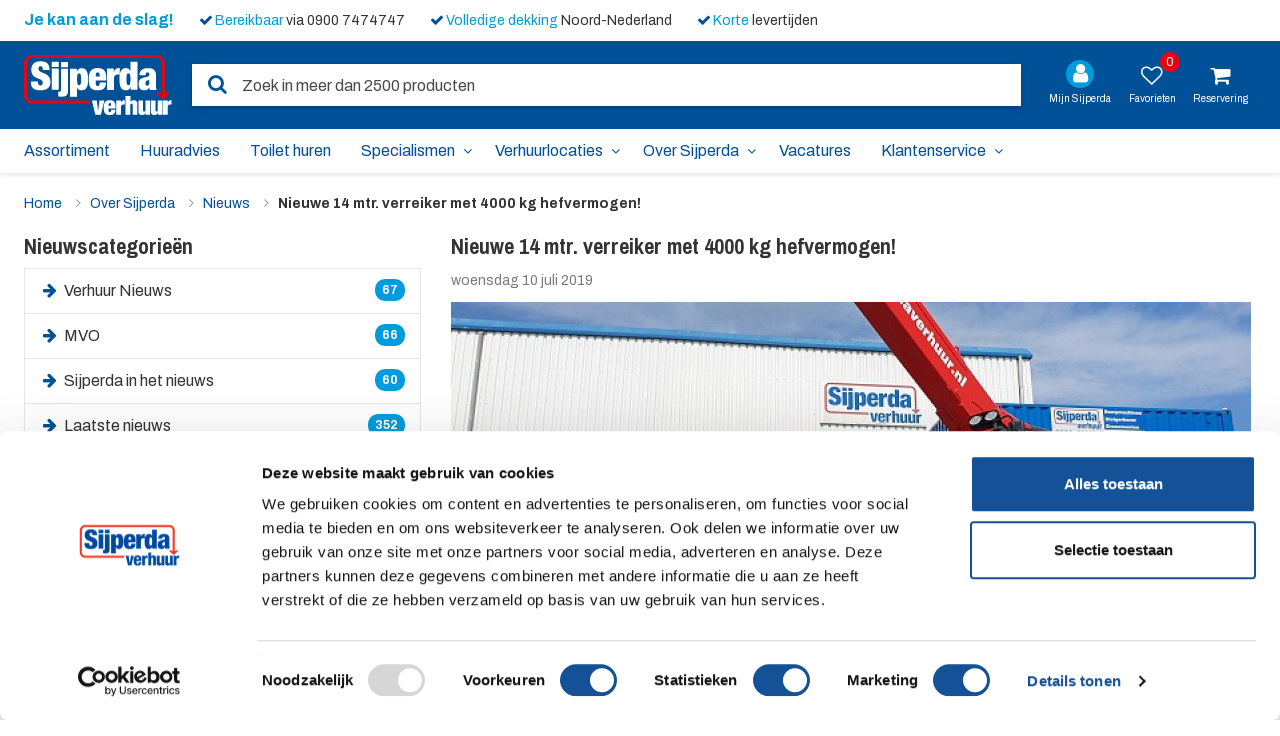

--- FILE ---
content_type: text/html; charset=UTF-8
request_url: https://www.sijperdaverhuur.nl/nieuws/nieuwe-14-mtr-verreiker-met-4000-kg-hefvermogen
body_size: 4930
content:
<!DOCTYPE html>
<html class="no-js" lang="nl"><head>
        <script nonce="ap9RnwBz5VrfEGGyBX3gF4F6WTI5LJUl">dataLayer = [{"usertype":"anoniem"}]</script>    <script nonce="ap9RnwBz5VrfEGGyBX3gF4F6WTI5LJUl">
    (function(w,d,s,l,i){
        w[l]=w[l]||[];
        w[l].push({'gtm.start': new Date().getTime(),event:'gtm.js'});

        var f=d.getElementsByTagName(s)[0],
            j=d.createElement(s),
            dl=l!='dataLayer'?'&l='+l:'';

        j.async = true;
        j.src = 'https://www.googletagmanager.com/gtm.js?id='+i+dl;
        f.parentNode.insertBefore(j,f);
    })(window,document,'script','dataLayer', 'GTM-T26FDW');
</script>    <meta http-equiv="Content-Type" content="text/html; charset=UTF-8">
    <meta charset="utf-8">
    <meta name="viewport" content="width=device-width,initial-scale=1,shrink-to-fit=no,user-scalable=yes">
    <meta http-equiv="X-UA-Compatible" content="IE=edge">
    <meta name="turbo-visit-control" content="disable" />
    <title>Nieuwe 14 mtr. verreiker met 4000 kg hefvermogen!</title>
    <meta name="title" content="">
    <meta name="description" content="">
    <meta name="google-site-verification" content="vLSbbnBz_D2ez5VBzOtnFCSXc3ANgDWx6ERGVQXeVlw" />
    <meta name="application-name" content="Sijperda Verhuur">
    <meta name="apple-mobile-web-app-title" content="Sijperda Verhuur">
    <meta name="msapplication-TileColor" content="#005198">
    <meta name="theme-color" content="#00499b">
    <meta name="twitter:site" content="@sijperda">
    <meta name="twitter:title" content="Nieuwe 14 mtr. verreiker met 4000 kg hefvermogen!">
    <meta name="twitter:card" content="">
    <meta name="twitter:description" content="">
    <meta name="twitter:image" content="https://www.sijperdaverhuur.nl/themes/sijperda/assets/images/twitter-default.png">
    <meta name="csrf-token" content="NEt0qCVzVxaTnyD2fxTuJvxHiiVkq91QxpmQaP1S">
            <link rel="apple-touch-icon" sizes="180x180" href="https://www.sijperdaverhuur.nl/themes/sijperda/assets/ico/apple-touch-icon.png?v=25042022">
    <link rel="icon" type="image/png" sizes="32x32" href="https://www.sijperdaverhuur.nl/themes/sijperda/assets/ico/favicon-32x32.png?v=25042022">
    <link rel="icon" type="image/png" sizes="16x16" href="https://www.sijperdaverhuur.nl/themes/sijperda/assets/ico/favicon-16x16.png?v=25042022">
    <link rel="manifest" href="https://www.sijperdaverhuur.nl/themes/sijperda/assets/ico/site.webmanifest?v=25042022">
    <link rel="mask-icon" href="https://www.sijperdaverhuur.nl/themes/sijperda/assets/ico/safari-pinned-tab.svg?v=25042022" color="#005198">
    <link rel="shortcut icon" href="https://www.sijperdaverhuur.nl/themes/sijperda/assets/ico/favicon.ico?v=25042022">
    <meta name="msapplication-config" content="https://www.sijperdaverhuur.nl/themes/sijperda/assets/ico/browserconfig.xml?v=25042022">
    <meta name="msapplication-square70x70logo" content="https://www.sijperdaverhuur.nl/themes/sijperda/assets/ico/windows-tile-70x70.png">
    <meta name="msapplication-square150x150logo" content="https://www.sijperdaverhuur.nl/themes/sijperda/assets/ico/windows-tile-150x150.png">
    <meta name="msapplication-square310x310logo" content="https://www.sijperdaverhuur.nl/themes/sijperda/assets/ico/windows-tile-310x310.png">
    <meta name="msapplication-TileImage" content="https://www.sijperdaverhuur.nl/themes/sijperda/assets/ico/windows-tile-144x144.png">
        <link href="https://plus.google.com/101240162086326444130" rel="publisher" />
            <link type="text/css" rel="stylesheet" href="https://www.sijperdaverhuur.nl/themes/sijperda/assets/css/site.min.css?v=b58fa85b23a274e3fa564dcb2277511abc842488" />
        <link media="print" rel="stylesheet" href="https://www.sijperdaverhuur.nl/themes/sijperda/assets/css/print.css?v=b58fa85b23a274e3fa564dcb2277511abc842488">
            <link rel="preconnect" href="https://fonts.googleapis.com">
<link rel="preconnect" href="https://fonts.gstatic.com" crossorigin>
<link href="https://fonts.googleapis.com/css2?family=Archivo+Narrow:wght@400;500;700&family=Archivo:ital,wght@0,400;0,700;1,400&display=swap" rel="stylesheet">                    </head><body ontouchstart="" class="layout-sidebar layout-nieuws"><noscript style="display:none;visibility:hidden">
    <iframe src="https://www.googletagmanager.com/ns.html?id=GTM-T26FDW" height="0" width="0"></iframe>
</noscript><div id="wrapper">    <header class="header">
        <div class="header-container top">
            <div class="container">
                <div class="usp-list-label">
    Je kan aan de slag!
</div>
<div class="usp-list">
    <ul class="list-group list-group-horizontal">
        <li class="list-group-item"><i class="fa fa-fw fa-check"></i><span>Bereikbaar</span> via 0900 7474747</li>
        <li class="list-group-item"><i class="fa fa-fw fa-check"></i><span>Volledige dekking</span> Noord-Nederland</li>
        <li class="list-group-item"><i class="fa fa-fw fa-check"></i><span>Korte</span> levertijden</li>
    </ul>
</div>            </div>
        </div>
        <div class="header-container middle">
            <div class="container">
                <div class="container-logo-tools">
    <div class="meanmenu-trigger-container">
        <span id="meanmenu-trigger">Menu <i class="fa fa-bars"></i></span>
    </div>
    <div class="logo">
        <a href="https://www.sijperdaverhuur.nl">
            <img src="https://www.sijperdaverhuur.nl/themes/sijperda/assets/images/logo.svg" alt="Sijperda Verhuur">
        </a>
    </div>
    <div class="searchbox-container">
        <form class="searchbox" method="get" action="https://www.sijperdaverhuur.nl/zoeken">
    <div class="searchbox-input-container pinp-text">
        <button class="searchbox-button" type="submit">
            <i class="fa fa-search"></i>
        </button>
        <input type="text"
               class="typeahead"
               placeholder="Zoek in meer dan 2500 producten"
               name="zoekopdracht"
               maxlength="191"
               value="">
        <div class="js-searchbox-clear" title="Wissen">
            <i class="fa fa-close"></i>
        </div>
    </div>
</form>
    </div>
    <div class="tools">
        <div id="miniMyAccount">
    <div class="dropdown dropdown-tools">
                    <a href="https://www.sijperdaverhuur.nl/inloggen?returnPath=/nieuws/nieuwe-14-mtr-verreiker-met-4000-kg-hefvermogen" class="item item-myaccount">
                <span class="item-icon">
                    <i class="fa fa-lg fa-fw fa-user"></i>
                </span>
                <span class="item-text truncate">Mijn Sijperda</span>
            </a>
            </div>
</div>


    <div id="miniBasketFavorites">
        <div class="dropdown dropdown-tools">
    <a class="item gtm-favorites-button-header"
        href="#"
        title="Favorieten"
        data-toggle="dropdown"
        aria-haspopup="true"
        aria-expanded="false"
        id="dropdownFavorites">
        <span class="item-icon">
            <i class="fa fa-lg fa-fw fa-heart-o"></i>
            <span class="item-quantity">0</span>
        </span>
        <span class="item-text">Favorieten</span>
    </a>
    <ul class="dropdown-menu dropdown-menu-right dropdown-scroll-area" aria-labelledby="dropdownFavorites">
        <div class="scroll-area"><li class="item dropdown-no-items">
                    Je hebt nog geen favoriete artikelen. Je kunt artikelen toevoegen vanaf een artikelpagina. Ga naar <a href="https://www.sijperdaverhuur.nl/huren/nieuwe-14-mtr-verreiker-met-4000-kg-hefvermogen">huren</a>.
                </li></div>
        <li class="bottom">
            <a class="btn btn-primary btn-block gtm-favorites-button"
               href="/favorieten">
                Bekijk favorieten <i class="fa fa-fw fa-arrow-circle-right"></i>
            </a>
        </li>
    </ul>
</div>
    </div>
    <div id="miniBasket">
            <div class="dropdown dropdown-tools">
        <a class="item-shopping-cart" href="https://www.sijperdaverhuur.nl/order"
            title="Geen artikelen in reservering">
            <span class="item-icon"><i class="fa fa-lg fa-fw fa-shopping-cart"></i></span>
            <span class="item-text">Reservering</span>
        </a>
    </div>
    </div>
    </div>
</div>            </div>
        </div>
    </header>
        <div class="nav-container nav" id="menu" data-spy="affix" data-offset-top="107">
        <div class="container">
            <nav role="navigation" id="nav-main">
        <ul class="vdlp-nav nav-main">
            <li class="first  highlighted  ">
        <a href="https://www.sijperdaverhuur.nl/huren" >Assortiment</a></li><li class="    ">
        <a href="https://www.sijperdaverhuur.nl/advies" >Huuradvies</a></li><li class="    ">
        <a href="https://www.sijperdaverhuur.nl/toilet-huren" >Toilet huren</a></li><li class="  has-sub   ">
        <a href="https://www.sijperdaverhuur.nl/specialismen" >Specialismen</a><ul><li class=" first">
        <a href="https://www.sijperdaverhuur.nl/specialismen/toiletservice">
            <i class="fa fa-angle-right pr-10 text-primary"></i>Sanitaire voorzieningen
        </a></li><li class="">
        <a href="https://www.sijperdaverhuur.nl/specialismen/steigerbouw">
            <i class="fa fa-angle-right pr-10 text-primary"></i>Steigerbouw
        </a></li><li class="">
        <a href="https://www.sijperdaverhuur.nl/specialismen/klimaatbeheer">
            <i class="fa fa-angle-right pr-10 text-primary"></i>Klimaatbeheer
        </a></li><li class="">
        <a href="https://www.sijperdaverhuur.nl/specialismen/bouwliften">
            <i class="fa fa-angle-right pr-10 text-primary"></i>Bouwliften
        </a></li><li class="">
        <a href="https://www.sijperdaverhuur.nl/bouwplaatsinrichting">
            <i class="fa fa-angle-right pr-10 text-primary"></i>Bouwplaatsinrichting
        </a></li><li class="">
        <a href="https://www.sijperdaverhuur.nl/specialismen/evenementen">
            <i class="fa fa-angle-right pr-10 text-primary"></i>Evenementen
        </a></li></ul></li><li class="  has-sub   ">
        <a href="https://www.sijperdaverhuur.nl/vestigingen" >Verhuurlocaties</a><ul><li class=" first">
        <a href="https://www.sijperdaverhuur.nl/vestigingen/drachten">
            <i class="fa fa-angle-right pr-10 text-primary"></i>Drachten
        </a></li><li class="">
        <a href="https://www.sijperdaverhuur.nl/vestigingen/emmeloord">
            <i class="fa fa-angle-right pr-10 text-primary"></i>Emmeloord
        </a></li><li class="">
        <a href="https://www.sijperdaverhuur.nl/vestigingen/franeker">
            <i class="fa fa-angle-right pr-10 text-primary"></i>Franeker
        </a></li><li class="">
        <a href="https://www.sijperdaverhuur.nl/vestigingen/groningen">
            <i class="fa fa-angle-right pr-10 text-primary"></i>Groningen
        </a></li><li class="">
        <a href="https://www.sijperdaverhuur.nl/vestigingen/heerenveen">
            <i class="fa fa-angle-right pr-10 text-primary"></i>Heerenveen
        </a></li><li class="">
        <a href="https://www.sijperdaverhuur.nl/vestigingen/leeuwarden">
            <i class="fa fa-angle-right pr-10 text-primary"></i>Leeuwarden
        </a></li><li class="">
        <a href="https://www.sijperdaverhuur.nl/vestigingen/schagen">
            <i class="fa fa-angle-right pr-10 text-primary"></i>Schagen
        </a></li><li class="">
        <a href="https://www.sijperdaverhuur.nl/vestigingen/sneek">
            <i class="fa fa-angle-right pr-10 text-primary"></i>Sneek
        </a></li><li class="">
        <a href="https://www.sijperdaverhuur.nl/vestigingen/stadskanaal">
            <i class="fa fa-angle-right pr-10 text-primary"></i>Stadskanaal
        </a></li><li class="">
        <a href="https://www.sijperdaverhuur.nl/vestigingen/steenwijk">
            <i class="fa fa-angle-right pr-10 text-primary"></i>Steenwijk
        </a></li><li class="">
        <a href="https://www.sijperdaverhuur.nl/vestigingen/zwaagdijk">
            <i class="fa fa-angle-right pr-10 text-primary"></i>Zwaagdijk
        </a></li></ul></li><li class="  has-sub   ">
        <a href="https://www.sijperdaverhuur.nl/over-sijperda" >Over Sijperda</a><ul><li class=" first">
        <a href="https://www.sijperdaverhuur.nl/over-sijperda">
            <i class="fa fa-angle-right pr-10 text-primary"></i>Over ons
        </a></li><li class="">
        <a href="https://www.sijperdaverhuur.nl/nieuws">
            <i class="fa fa-angle-right pr-10 text-primary"></i>Nieuws
        </a></li><li class="">
        <a href="/huren/sijperda-eco-bewust">
            <i class="fa fa-angle-right pr-10 text-primary"></i>ECO bewust
        </a></li><li class="">
        <a href="https://www.sijperdaverhuur.nl/over-sijperda/mvo">
            <i class="fa fa-angle-right pr-10 text-primary"></i>MVO
        </a></li><li class="">
        <a href="https://www.sijperdaverhuur.nl/over-sijperda/vca">
            <i class="fa fa-angle-right pr-10 text-primary"></i>VCA
        </a></li></ul></li><li class="    ">
        <a href="https://werkenbijsijperda.nl" target="_blank">Vacatures</a></li><li class="  has-sub   last">
        <a href="https://www.sijperdaverhuur.nl/klantenservice/contact" >Klantenservice</a><ul><li class=" first">
        <a href="https://www.sijperdaverhuur.nl/klantenservice/contactformulier">
            <i class="fa fa-angle-right pr-10 text-primary"></i>Contactformulier
        </a></li><li class="">
        <a href="https://www.sijperdaverhuur.nl/klantenservice/faq">
            <i class="fa fa-angle-right pr-10 text-primary"></i>FAQ
        </a></li><li class="">
        <a href="https://www.sijperdaverhuur.nl/klantenservice/hoofdkantoor">
            <i class="fa fa-angle-right pr-10 text-primary"></i>Hoofdkantoor
        </a></li><li class="">
        <a href="https://www.sijperdaverhuur.nl/klantenservice/bedrijfsinfo">
            <i class="fa fa-angle-right pr-10 text-primary"></i>Bedrijfsinfo
        </a></li><li class="">
        <a href="https://www.sijperdaverhuur.nl/klantenservice/storingsdienst">
            <i class="fa fa-angle-right pr-10 text-primary"></i>Storingen
        </a></li><li class="">
        <a href="https://www.sijperdaverhuur.nl/klantenservice/transport-en-uurtarieven">
            <i class="fa fa-angle-right pr-10 text-primary"></i>Transport- en uurtarieven
        </a></li><li class="">
        <a href="https://www.sijperdaverhuur.nl/klantenservice/rijbewijscalculator">
            <i class="fa fa-angle-right pr-10 text-primary"></i>Rijbewijscalculator
        </a></li><li class="">
        <a href="https://www.sijperdaverhuur.nl/klantenservice/belangrijk-bij-verhuur">
            <i class="fa fa-angle-right pr-10 text-primary"></i>Belangrijk bij huur
        </a></li><li class="">
        <a href="https://www.sijperdaverhuur.nl/klantenservice/weekendtarief">
            <i class="fa fa-angle-right pr-10 text-primary"></i>Weekendtarief
        </a></li><li class="">
        <a href="https://www.sijperdaverhuur.nl/klantenservice/e-facturatie">
            <i class="fa fa-angle-right pr-10 text-primary"></i>E-facturatie
        </a></li></ul></li>        </ul>
    </nav>            <div id="mean-holder"></div>
        </div>
    </div>
    <div class="main" role="main"><div class="container">
                    <nav aria-label="breadcrumb">
        <ol class="breadcrumb">
            <li class="item-home"><a href="https://www.sijperdaverhuur.nl">Home</a></li>
            <li><a href="https://www.sijperdaverhuur.nl/over-sijperda">Over Sijperda</a></li>
            <li><a href="https://www.sijperdaverhuur.nl/nieuws">Nieuws</a></li>
            <li class="active">Nieuwe 14 mtr. verreiker met 4000 kg hefvermogen!</li>
        </ol>
    </nav>            <div class="row">
            <div class="col-md-8 content-container col-md-push-4 right">
                            <h1 class="pf-title">Nieuwe 14 mtr. verreiker met 4000 kg hefvermogen!</h1>
                        <div class="content">
                                            <span class="text-muted">woensdag 10 juli 2019</span>
    <div class="blog-image">
                                            <img src="/images/main/public/5d2/6d4/22d/5d26d422d6645116519506.jpg?p=news_item&s=45c7c20d0fb6c471bab196ab37bf0869"
                alt=""
                style="max-width: 100%"
                loading="lazy">
                        </div>

    <div class="blog-content content clearfix">
        <p>Onze verhuurvloot is zojuist uitgebreid met deze geavanceerde <a href="https://www.sijperdaverhuur.nl/huren/hijs-en-hefwerktuigen-1/verreikers-1/verreiker-hefvermogen-maximaal-4000-kg-14-meter-inclusief-lepelbord">verreiker</a>. Combineer snelheid, wendbaarheid en een krachtig hefvermogen van maximaal 4.000 kg! </p>
    </div>

            <div class="blog-categories">
            <p><a href="https://www.sijperdaverhuur.nl/nieuws/categorie/laatste-nieuws">Laatste nieuws</a>, <a href="https://www.sijperdaverhuur.nl/nieuws/categorie/verhuur-nieuws">Verhuur Nieuws</a></p>
        </div>
    
    <a href="https://www.sijperdaverhuur.nl/nieuws" class="btn btn-default btn-back">
        <i class="fa fa-arrow-circle-left"></i> Terug
    </a>


                </div>
            </div>
            <div class="col-md-4 widget-container col-md-pull-8 left print-no"><div class="title">Nieuwscategorieën</div>
    <div class="list-group">
        <a class="list-group-item"
        href="https://www.sijperdaverhuur.nl/nieuws/categorie/verhuur-nieuws">
        <i class="fa fa-fw fa-arrow-right"></i> Verhuur Nieuws<span class="badge badge-info">67</span></a><a class="list-group-item"
        href="https://www.sijperdaverhuur.nl/nieuws/categorie/mvo">
        <i class="fa fa-fw fa-arrow-right"></i> MVO<span class="badge badge-info">66</span></a><a class="list-group-item"
        href="https://www.sijperdaverhuur.nl/nieuws/categorie/sijperda-in-het-nieuws">
        <i class="fa fa-fw fa-arrow-right"></i> Sijperda in het nieuws<span class="badge badge-info">60</span></a><a class="list-group-item"
        href="https://www.sijperdaverhuur.nl/nieuws/categorie/laatste-nieuws">
        <i class="fa fa-fw fa-arrow-right"></i> Laatste nieuws<span class="badge badge-info">352</span></a>    </div>                                            </div>
        </div>
    </div></div>    <footer class="footer" role="contentinfo">
        <div class="footer-container top">
            <div class="container">
                <div class="row">
                    <div class="col-sm-8 col-xs-12 block-advice"><div class="title">Wij zijn Sijperda Verhuur!</div>
    <div class="cards-wrapper">
            <div class="card-fold clickable-widget">
        <div class="card-title">
            <a href="https://www.sijperdaverhuur.nl/over-sijperda">Gemak</a>
        </div>
        <div class="card-body">
            Geruisloze service &amp; 24/7 bereikbaar.
        </div>
    </div>
    <div class="card-fold clickable-widget">
        <div class="card-title">
            <a href="https://www.sijperdaverhuur.nl/advies">Deskundig</a>
        </div>
        <div class="card-body">
            Kennis van zaken &amp; het juiste antwoord.
        </div>
    </div>
    <div class="card-fold clickable-widget">
        <div class="card-title">
            <a href="https://www.sijperdaverhuur.nl/">Betrouwbaar</a>
        </div>
        <div class="card-body">
            We doen altijd wat we beloven.
        </div>
    </div>
    <div class="card-fold clickable-widget">
        <div class="card-title">
            <a href="https://www.sijperdaverhuur.nl/huren">Compleet</a>
        </div>
        <div class="card-body">
            Al het materieel voor jouw project.
        </div>
    </div>
    <div class="card-fold clickable-widget">
        <div class="card-title">
            <a href="https://www.sijperdaverhuur.nl/advies/sijperda-eco-bewust">Milieubewust</a>
        </div>
        <div class="card-body">
            Aandacht voor duurzaamheid bij alles wat we doen.
        </div>
    </div>
    <div class="card-fold clickable-widget">
        <div class="card-title">
            <a href="https://www.sijperdaverhuur.nl/over-sijperda/vca">Veilig</a>
        </div>
        <div class="card-body">
            Veiligheid voor mens, materieel en omgeving.
        </div>
    </div>
    </div>
</div>
                                            <div class="col-sm-4 col-xs-12 block-faq">
                            <h2 class="title">Vragen?</h2>
                            <ul class="fa-ul nav-faq mb-0"><li><a href="https://www.sijperdaverhuur.nl/klantenservice/faq#faqItem4">
                <i class="fa fa-li fa-angle-right"></i>Hoe maak ik een account aan?</a>
        </li><li><a href="https://www.sijperdaverhuur.nl/klantenservice/faq#faqItem1">
                <i class="fa fa-li fa-angle-right"></i>Wat zijn de transporttarieven?</a>
        </li><li><a href="https://www.sijperdaverhuur.nl/klantenservice/faq#faqItem6">
                <i class="fa fa-li fa-angle-right"></i>Ik ben een particulier, betaal ik dan borg?</a>
        </li></ul>
                            <a class="read-more-link" href="https://www.sijperdaverhuur.nl/klantenservice/faq" title="Ga naar alle veelgestelde vragen">
                                Alle veelgestelde vragen<i class="fa fa-fw fa-arrow-circle-right"></i>
                            </a>
                            <ul class="media-list service-usp mt-20">
                                <li class="media clickable-widget">
                                    <div class="media-left">
                                        <div class="service-usp-icon">
                                            <i class="fa fa-lg fa-fw fa-phone"></i>
                                        </div>
                                    </div>
                                    <div class="media-body">
                                        <h3 class="media-heading">
                                            <a href="tel:00319007474747" title="24/7 bereikbaar via 0900 7474747 (lokaal tarief)">
                                                24/7 bereikbaar
                                            </a>
                                        </h3>
                                        0900 7474747 (lokaal tarief)
                                    </div>
                                </li>
                            </ul>
                        </div>
                                    </div>
            </div>
        </div>

        <div class="footer-container bottom">
            <div class="container">
                    <ul class="vdlp-nav nav-footer">
                    <li class="first">
                <a href="https://www.sijperdaverhuur.nl">Home</a>
            </li>
                    <li class="">
                <a href="https://www.sijperdaverhuur.nl/sitemap">Sitemap</a>
            </li>
                    <li class="">
                <a href="https://www.sijperdaverhuur.nl/privacy-cookie-beleid">Privacy &amp; Cookies</a>
            </li>
                    <li class="">
                <a href="https://www.sijperdaverhuur.nl/disclaimer">Disclaimer</a>
            </li>
                    <li class="">
                <a href="https://www.sijperdaverhuur.nl/klantenservice/belangrijk-bij-verhuur">Voorwaarden</a>
            </li>
                    <li class="">
                <a href="https://www.werkenbijsijperda.nl/">Vacatures</a>
            </li>
                    <li class="">
                <a href="/advies/sijperda-eco-bewust">Sijperda ECO-bewust</a>
            </li>
            </ul>
                <ul class="vdlp-nav nav-socials"><li class="first">
            <a title="Sijperda Verhuur op LinkedIn" href="https://www.linkedin.com/company/sijperdaverhuur">
                <i class="fa fa-fw fa-linkedin"></i>
            </a>
        </li><li class="">
            <a title="Sijperda Verhuur op Facebook" href="https://www.facebook.com/pages/Sijperda-Verhuur-BV/183543318363347">
                <i class="fa fa-fw fa-facebook"></i>
            </a>
        </li><li class="">
            <a title="Sijperda Verhuur op Instagram" href="https://www.instagram.com/sijperdaverhuur/">
                <i class="fa fa-fw fa-instagram"></i>
            </a>
        </li><li class="">
            <a title="Sijperda Verhuur op YouTube" href="https://www.youtube.com/user/SijperdaVerhuur">
                <i class="fa fa-fw fa-youtube"></i>
            </a>
        </li><li class="last">
            <a title="Volg het laatste nieuws van Sijperda Verhuur via RSS" href="https://www.sijperdaverhuur.nl/nieuws/rss.xml">
                <i class="fa fa-fw fa-rss"></i>
            </a>
        </li></ul>
            </div>
        </div>
    </footer>
</div>    <script src="https://www.sijperdaverhuur.nl/themes/sijperda/assets/javascript/jquery.min.js?v=b58fa85b23a274e3fa564dcb2277511abc842488"></script>
    <script src="https://www.sijperdaverhuur.nl/themes/sijperda/assets/javascript/main.min.js?v=b58fa85b23a274e3fa564dcb2277511abc842488"></script>
<script src="https://www.sijperdaverhuur.nl/plugins/sijperda/search/assets/js/search.js?v=b58fa85b23a274e3fa564dcb2277511abc842488"></script>
<script type="text/javascript"></script>
<script type="text/javascript">
    $.ajaxSetup({
        headers: {
            'X-CSRF-TOKEN': $('meta[name="csrf-token"]').attr('content')
        }
    });
</script>
</body>
</html>


--- FILE ---
content_type: text/css
request_url: https://www.sijperdaverhuur.nl/themes/sijperda/assets/css/site.min.css?v=b58fa85b23a274e3fa564dcb2277511abc842488
body_size: 63407
content:
@charset "UTF-8";@font-face{font-family:flexslider-icon;src:url('fonts/flexslider-icon.eot');src:url('fonts/flexslider-icon.eot?#iefix') format('embedded-opentype'),url('fonts/flexslider-icon.woff') format('woff'),url('fonts/flexslider-icon.ttf') format('truetype'),url('fonts/flexslider-icon.svg#flexslider-icon') format('svg');font-weight:400;font-style:normal}.flex-container a:hover,.flex-slider a:hover{outline:0}.flex-control-nav,.flex-direction-nav,.slides,.slides>li{margin:0;padding:0;list-style:none}.flex-pauseplay span{text-transform:capitalize}.flexslider{margin:0;padding:0}.flexslider .slides>li{display:none;-webkit-backface-visibility:hidden}.flexslider .slides img{width:100%;display:block}.flexslider .slides:after{content:"\0020";display:block;clear:both;visibility:hidden;line-height:0;height:0}html[xmlns] .flexslider .slides{display:block}* html .flexslider .slides{height:1%}.no-js .flexslider .slides>li:first-child{display:block}.flexslider{margin:0 0 60px;background:#fff;border:4px solid #fff;position:relative;zoom:1;-webkit-border-radius:4px;-moz-border-radius:4px;border-radius:4px;-webkit-box-shadow:'' 0 1px 4px rgba(0,0,0,.2);-moz-box-shadow:'' 0 1px 4px rgba(0,0,0,.2);-o-box-shadow:'' 0 1px 4px rgba(0,0,0,.2);box-shadow:'' 0 1px 4px rgba(0,0,0,.2)}.flexslider .slides{zoom:1}.flexslider .slides img{height:auto;-moz-user-select:none}.flex-viewport{max-height:2000px;-webkit-transition:all 1s ease;-moz-transition:all 1s ease;-ms-transition:all 1s ease;-o-transition:all 1s ease;transition:all 1s ease}.loading .flex-viewport{max-height:300px}@-moz-document url-prefix(){.loading .flex-viewport{max-height:none}}.carousel li{margin-right:5px}.flex-direction-nav a{text-decoration:none;display:block;width:40px;height:40px;margin:-20px 0 0;position:absolute;top:50%;z-index:10;overflow:hidden;opacity:0;cursor:pointer;color:rgba(0,0,0,.8);text-shadow:1px 1px 0 rgba(255,255,255,.3);-webkit-transition:all .3s ease-in-out;-moz-transition:all .3s ease-in-out;-ms-transition:all .3s ease-in-out;-o-transition:all .3s ease-in-out;transition:all .3s ease-in-out}.flex-direction-nav a:before{font-family:flexslider-icon;font-size:40px;display:inline-block;content:'\f001';color:rgba(0,0,0,.8);text-shadow:1px 1px 0 rgba(255,255,255,.3)}.flex-direction-nav a.flex-next:before{content:'\f002'}.flex-direction-nav .flex-prev{left:-50px}.flex-direction-nav .flex-next{right:-50px;text-align:right}.flexslider:hover .flex-direction-nav .flex-prev{opacity:.7;left:10px}.flexslider:hover .flex-direction-nav .flex-prev:hover{opacity:1}.flexslider:hover .flex-direction-nav .flex-next{opacity:.7;right:10px}.flexslider:hover .flex-direction-nav .flex-next:hover{opacity:1}.flex-direction-nav .flex-disabled{opacity:0!important;cursor:default;z-index:-1}.flex-pauseplay a{display:block;width:20px;height:20px;position:absolute;bottom:5px;left:10px;opacity:.8;z-index:10;overflow:hidden;cursor:pointer;color:#000}.flex-pauseplay a:before{font-family:flexslider-icon;font-size:20px;display:inline-block;content:'\f004'}.flex-pauseplay a:hover{opacity:1}.flex-pauseplay a.flex-play:before{content:'\f003'}.flex-control-nav{width:100%;position:absolute;bottom:-40px;text-align:center}.flex-control-nav li{margin:0 6px;display:inline-block;zoom:1}.flex-control-paging li a{width:11px;height:11px;display:block;background:#666;background:rgba(0,0,0,.5);cursor:pointer;text-indent:-9999px;-webkit-box-shadow:inset 0 0 3px rgba(0,0,0,.3);-moz-box-shadow:inset 0 0 3px rgba(0,0,0,.3);-o-box-shadow:inset 0 0 3px rgba(0,0,0,.3);box-shadow:inset 0 0 3px rgba(0,0,0,.3);-webkit-border-radius:20px;-moz-border-radius:20px;border-radius:20px}.flex-control-paging li a:hover{background:#333;background:rgba(0,0,0,.7)}.flex-control-paging li a.flex-active{background:#000;background:rgba(0,0,0,.9);cursor:default}.flex-control-thumbs{margin:5px 0 0;position:static;overflow:hidden}.flex-control-thumbs li{width:25%;float:left;margin:0}.flex-control-thumbs img{width:100%;height:auto;display:block;opacity:.7;cursor:pointer;-moz-user-select:none;-webkit-transition:all 1s ease;-moz-transition:all 1s ease;-ms-transition:all 1s ease;-o-transition:all 1s ease;transition:all 1s ease}.flex-control-thumbs img:hover{opacity:1}.flex-control-thumbs .flex-active{opacity:1;cursor:default}@media screen and (max-width:860px){.flex-direction-nav .flex-prev{opacity:1;left:10px}.flex-direction-nav .flex-next{opacity:1;right:10px}}.xdsoft_datetimepicker{box-shadow:0 5px 15px -5px rgba(0,0,0,.506);background:#fff;border-bottom:1px solid #bbb;border-left:1px solid #ccc;border-right:1px solid #ccc;border-top:1px solid #ccc;color:#333;font-family:"Helvetica Neue",Helvetica,Arial,sans-serif;padding:8px;padding-left:0;padding-top:2px;position:absolute;z-index:9999;-moz-box-sizing:border-box;box-sizing:border-box;display:none}.xdsoft_datetimepicker.xdsoft_rtl{padding:8px 0 8px 8px}.xdsoft_datetimepicker iframe{position:absolute;left:0;top:0;width:75px;height:210px;background:0 0;border:0}.xdsoft_datetimepicker button{border:none!important}.xdsoft_noselect{-webkit-touch-callout:none;-webkit-user-select:none;-khtml-user-select:none;-moz-user-select:none;-ms-user-select:none;-o-user-select:none;user-select:none}.xdsoft_noselect::selection{background:0 0}.xdsoft_noselect::-moz-selection{background:0 0}.xdsoft_datetimepicker.xdsoft_inline{display:inline-block;position:static;box-shadow:none}.xdsoft_datetimepicker *{-moz-box-sizing:border-box;box-sizing:border-box;padding:0;margin:0}.xdsoft_datetimepicker .xdsoft_datepicker,.xdsoft_datetimepicker .xdsoft_timepicker{display:none}.xdsoft_datetimepicker .xdsoft_datepicker.active,.xdsoft_datetimepicker .xdsoft_timepicker.active{display:block}.xdsoft_datetimepicker .xdsoft_datepicker{width:224px;float:left;margin-left:8px}.xdsoft_datetimepicker.xdsoft_rtl .xdsoft_datepicker{float:right;margin-right:8px;margin-left:0}.xdsoft_datetimepicker.xdsoft_showweeks .xdsoft_datepicker{width:256px}.xdsoft_datetimepicker .xdsoft_timepicker{width:58px;float:left;text-align:center;margin-left:8px;margin-top:0}.xdsoft_datetimepicker.xdsoft_rtl .xdsoft_timepicker{float:right;margin-right:8px;margin-left:0}.xdsoft_datetimepicker .xdsoft_datepicker.active+.xdsoft_timepicker{margin-top:8px;margin-bottom:3px}.xdsoft_datetimepicker .xdsoft_monthpicker{position:relative;text-align:center}.xdsoft_datetimepicker .xdsoft_label i,.xdsoft_datetimepicker .xdsoft_next,.xdsoft_datetimepicker .xdsoft_prev,.xdsoft_datetimepicker .xdsoft_today_button{background-image:url([data-uri])}.xdsoft_datetimepicker .xdsoft_label i{opacity:.5;background-position:-92px -19px;display:inline-block;width:9px;height:20px;vertical-align:middle}.xdsoft_datetimepicker .xdsoft_prev{float:left;background-position:-20px 0}.xdsoft_datetimepicker .xdsoft_today_button{float:left;background-position:-70px 0;margin-left:5px}.xdsoft_datetimepicker .xdsoft_next{float:right;background-position:0 0}.xdsoft_datetimepicker .xdsoft_next,.xdsoft_datetimepicker .xdsoft_prev,.xdsoft_datetimepicker .xdsoft_today_button{background-color:transparent;background-repeat:no-repeat;border:0 none;cursor:pointer;display:block;height:30px;opacity:.5;-ms-filter:"alpha(opacity=50)";outline:medium none;overflow:hidden;padding:0;position:relative;text-indent:100%;white-space:nowrap;width:20px;min-width:0}.xdsoft_datetimepicker .xdsoft_timepicker .xdsoft_next,.xdsoft_datetimepicker .xdsoft_timepicker .xdsoft_prev{float:none;background-position:-40px -15px;height:15px;width:30px;display:block;margin-left:14px;margin-top:7px}.xdsoft_datetimepicker.xdsoft_rtl .xdsoft_timepicker .xdsoft_next,.xdsoft_datetimepicker.xdsoft_rtl .xdsoft_timepicker .xdsoft_prev{float:none;margin-left:0;margin-right:14px}.xdsoft_datetimepicker .xdsoft_timepicker .xdsoft_prev{background-position:-40px 0;margin-bottom:7px;margin-top:0}.xdsoft_datetimepicker .xdsoft_timepicker .xdsoft_time_box{height:151px;overflow:hidden;border-bottom:1px solid #ddd}.xdsoft_datetimepicker .xdsoft_timepicker .xdsoft_time_box>div>div{background:#f5f5f5;border-top:1px solid #ddd;color:#666;font-size:12px;text-align:center;border-collapse:collapse;cursor:pointer;border-bottom-width:0;height:25px;line-height:25px}.xdsoft_datetimepicker .xdsoft_timepicker .xdsoft_time_box>div>div:first-child{border-top-width:0}.xdsoft_datetimepicker .xdsoft_next:hover,.xdsoft_datetimepicker .xdsoft_prev:hover,.xdsoft_datetimepicker .xdsoft_today_button:hover{opacity:1;-ms-filter:"alpha(opacity=100)"}.xdsoft_datetimepicker .xdsoft_label{display:inline;position:relative;z-index:9999;margin:0;padding:5px 3px;font-size:14px;line-height:20px;font-weight:700;background-color:#fff;float:left;width:182px;text-align:center;cursor:pointer}.xdsoft_datetimepicker .xdsoft_label:hover>span{text-decoration:underline}.xdsoft_datetimepicker .xdsoft_label:hover i{opacity:1}.xdsoft_datetimepicker .xdsoft_label>.xdsoft_select{border:1px solid #ccc;position:absolute;right:0;top:30px;z-index:101;display:none;background:#fff;max-height:160px;overflow-y:hidden}.xdsoft_datetimepicker .xdsoft_label>.xdsoft_select.xdsoft_monthselect{right:-7px}.xdsoft_datetimepicker .xdsoft_label>.xdsoft_select.xdsoft_yearselect{right:2px}.xdsoft_datetimepicker .xdsoft_label>.xdsoft_select>div>.xdsoft_option:hover{color:#fff;background:#ff8000}.xdsoft_datetimepicker .xdsoft_label>.xdsoft_select>div>.xdsoft_option{padding:2px 10px 2px 5px;text-decoration:none!important}.xdsoft_datetimepicker .xdsoft_label>.xdsoft_select>div>.xdsoft_option.xdsoft_current{background:#3af;box-shadow:#178fe5 0 1px 3px 0 inset;color:#fff;font-weight:700}.xdsoft_datetimepicker .xdsoft_month{width:100px;text-align:right}.xdsoft_datetimepicker .xdsoft_calendar{clear:both}.xdsoft_datetimepicker .xdsoft_year{width:48px;margin-left:5px}.xdsoft_datetimepicker .xdsoft_calendar table{border-collapse:collapse;width:100%}.xdsoft_datetimepicker .xdsoft_calendar td>div{padding-right:5px}.xdsoft_datetimepicker .xdsoft_calendar th{height:25px}.xdsoft_datetimepicker .xdsoft_calendar td,.xdsoft_datetimepicker .xdsoft_calendar th{width:14.2857142%;background:#f5f5f5;border:1px solid #ddd;color:#666;font-size:12px;text-align:right;vertical-align:middle;padding:0;border-collapse:collapse;cursor:pointer;height:25px}.xdsoft_datetimepicker.xdsoft_showweeks .xdsoft_calendar td,.xdsoft_datetimepicker.xdsoft_showweeks .xdsoft_calendar th{width:12.5%}.xdsoft_datetimepicker .xdsoft_calendar th{background:#f1f1f1}.xdsoft_datetimepicker .xdsoft_calendar td.xdsoft_today{color:#3af}.xdsoft_datetimepicker .xdsoft_calendar td.xdsoft_highlighted_default{background:#ffe9d2;box-shadow:#ffb871 0 1px 4px 0 inset;color:#000}.xdsoft_datetimepicker .xdsoft_calendar td.xdsoft_highlighted_mint{background:#c1ffc9;box-shadow:#00dd1c 0 1px 4px 0 inset;color:#000}.xdsoft_datetimepicker .xdsoft_calendar td.xdsoft_current,.xdsoft_datetimepicker .xdsoft_calendar td.xdsoft_default,.xdsoft_datetimepicker .xdsoft_timepicker .xdsoft_time_box>div>div.xdsoft_current{background:#3af;box-shadow:#178fe5 0 1px 3px 0 inset;color:#fff;font-weight:700}.xdsoft_datetimepicker .xdsoft_calendar td.xdsoft_disabled,.xdsoft_datetimepicker .xdsoft_calendar td.xdsoft_other_month,.xdsoft_datetimepicker .xdsoft_time_box>div>div.xdsoft_disabled{opacity:.5;-ms-filter:"alpha(opacity=50)";cursor:default}.xdsoft_datetimepicker .xdsoft_calendar td.xdsoft_other_month.xdsoft_disabled{opacity:.2;-ms-filter:"alpha(opacity=20)"}.xdsoft_datetimepicker .xdsoft_calendar td:hover,.xdsoft_datetimepicker .xdsoft_timepicker .xdsoft_time_box>div>div:hover{color:#fff!important;background:#ff8000!important;box-shadow:none!important}.xdsoft_datetimepicker .xdsoft_calendar td.xdsoft_current.xdsoft_disabled:hover,.xdsoft_datetimepicker .xdsoft_timepicker .xdsoft_time_box>div>div.xdsoft_current.xdsoft_disabled:hover{background:#3af!important;box-shadow:#178fe5 0 1px 3px 0 inset!important;color:#fff!important}.xdsoft_datetimepicker .xdsoft_calendar td.xdsoft_disabled:hover,.xdsoft_datetimepicker .xdsoft_timepicker .xdsoft_time_box>div>div.xdsoft_disabled:hover{color:inherit!important;background:inherit!important;box-shadow:inherit!important}.xdsoft_datetimepicker .xdsoft_calendar th{font-weight:700;text-align:center;color:#999;cursor:default}.xdsoft_datetimepicker .xdsoft_copyright{color:#ccc!important;font-size:10px;clear:both;float:none;margin-left:8px}.xdsoft_datetimepicker .xdsoft_copyright a{color:#eee!important}.xdsoft_datetimepicker .xdsoft_copyright a:hover{color:#aaa!important}.xdsoft_time_box{position:relative;border:1px solid #ccc}.xdsoft_scrollbar>.xdsoft_scroller{background:#ccc!important;height:20px;border-radius:3px}.xdsoft_scrollbar{position:absolute;width:7px;right:0;top:0;bottom:0;cursor:pointer}.xdsoft_datetimepicker.xdsoft_rtl .xdsoft_scrollbar{left:0;right:auto}.xdsoft_scroller_box{position:relative}.xdsoft_datetimepicker.xdsoft_dark{box-shadow:0 5px 15px -5px rgba(255,255,255,.506);background:#000;border-bottom:1px solid #444;border-left:1px solid #333;border-right:1px solid #333;border-top:1px solid #333;color:#ccc}.xdsoft_datetimepicker.xdsoft_dark .xdsoft_timepicker .xdsoft_time_box{border-bottom:1px solid #222}.xdsoft_datetimepicker.xdsoft_dark .xdsoft_timepicker .xdsoft_time_box>div>div{background:#0a0a0a;border-top:1px solid #222;color:#999}.xdsoft_datetimepicker.xdsoft_dark .xdsoft_label{background-color:#000}.xdsoft_datetimepicker.xdsoft_dark .xdsoft_label>.xdsoft_select{border:1px solid #333;background:#000}.xdsoft_datetimepicker.xdsoft_dark .xdsoft_label>.xdsoft_select>div>.xdsoft_option:hover{color:#000;background:#007fff}.xdsoft_datetimepicker.xdsoft_dark .xdsoft_label>.xdsoft_select>div>.xdsoft_option.xdsoft_current{background:#c50;box-shadow:#b03e00 0 1px 3px 0 inset;color:#000}.xdsoft_datetimepicker.xdsoft_dark .xdsoft_label i,.xdsoft_datetimepicker.xdsoft_dark .xdsoft_next,.xdsoft_datetimepicker.xdsoft_dark .xdsoft_prev,.xdsoft_datetimepicker.xdsoft_dark .xdsoft_today_button{background-image:url([data-uri])}.xdsoft_datetimepicker.xdsoft_dark .xdsoft_calendar td,.xdsoft_datetimepicker.xdsoft_dark .xdsoft_calendar th{background:#0a0a0a;border:1px solid #222;color:#999}.xdsoft_datetimepicker.xdsoft_dark .xdsoft_calendar th{background:#0e0e0e}.xdsoft_datetimepicker.xdsoft_dark .xdsoft_calendar td.xdsoft_today{color:#c50}.xdsoft_datetimepicker.xdsoft_dark .xdsoft_calendar td.xdsoft_highlighted_default{background:#ffe9d2;box-shadow:#ffb871 0 1px 4px 0 inset;color:#000}.xdsoft_datetimepicker.xdsoft_dark .xdsoft_calendar td.xdsoft_highlighted_mint{background:#c1ffc9;box-shadow:#00dd1c 0 1px 4px 0 inset;color:#000}.xdsoft_datetimepicker.xdsoft_dark .xdsoft_calendar td.xdsoft_current,.xdsoft_datetimepicker.xdsoft_dark .xdsoft_calendar td.xdsoft_default,.xdsoft_datetimepicker.xdsoft_dark .xdsoft_timepicker .xdsoft_time_box>div>div.xdsoft_current{background:#c50;box-shadow:#b03e00 0 1px 3px 0 inset;color:#000}.xdsoft_datetimepicker.xdsoft_dark .xdsoft_calendar td:hover,.xdsoft_datetimepicker.xdsoft_dark .xdsoft_timepicker .xdsoft_time_box>div>div:hover{color:#000!important;background:#007fff!important}.xdsoft_datetimepicker.xdsoft_dark .xdsoft_calendar th{color:#666}.xdsoft_datetimepicker.xdsoft_dark .xdsoft_copyright{color:#333!important}.xdsoft_datetimepicker.xdsoft_dark .xdsoft_copyright a{color:#111!important}.xdsoft_datetimepicker.xdsoft_dark .xdsoft_copyright a:hover{color:#555!important}.xdsoft_dark .xdsoft_time_box{border:1px solid #333}.xdsoft_dark .xdsoft_scrollbar>.xdsoft_scroller{background:#333!important}.xdsoft_datetimepicker .xdsoft_save_selected{display:block;border:1px solid #ddd!important;margin-top:5px;width:100%;color:#454551;font-size:13px}.xdsoft_datetimepicker .blue-gradient-button{font-family:museo-sans,"Book Antiqua",sans-serif;font-size:12px;font-weight:300;color:#82878c;height:28px;position:relative;padding:4px 17px 4px 33px;border:1px solid #d7d8da;background:-moz-linear-gradient(top,#fff 0,#f4f8fa 73%);background:-webkit-gradient(linear,left top,left bottom,color-stop(0,#fff),color-stop(73%,#f4f8fa));background:-webkit-linear-gradient(top,#fff 0,#f4f8fa 73%);background:-o-linear-gradient(top,#fff 0,#f4f8fa 73%);background:-ms-linear-gradient(top,#fff 0,#f4f8fa 73%);background:linear-gradient(to bottom,#fff 0,#f4f8fa 73%)}.xdsoft_datetimepicker .blue-gradient-button:focus,.xdsoft_datetimepicker .blue-gradient-button:focus span,.xdsoft_datetimepicker .blue-gradient-button:hover,.xdsoft_datetimepicker .blue-gradient-button:hover span{color:#454551;background:-moz-linear-gradient(top,#f4f8fa 0,#fff 73%);background:-webkit-gradient(linear,left top,left bottom,color-stop(0,#f4f8fa),color-stop(73%,#fff));background:-webkit-linear-gradient(top,#f4f8fa 0,#fff 73%);background:-o-linear-gradient(top,#f4f8fa 0,#fff 73%);background:-ms-linear-gradient(top,#f4f8fa 0,#fff 73%);background:linear-gradient(to bottom,#f4f8fa 0,#fff 73%)}@font-face{font-family:swiper-icons;src:url('data:application/font-woff;charset=utf-8;base64, [base64]//wADZ2x5ZgAAAywAAADMAAAD2MHtryVoZWFkAAABbAAAADAAAAA2E2+eoWhoZWEAAAGcAAAAHwAAACQC9gDzaG10eAAAAigAAAAZAAAArgJkABFsb2NhAAAC0AAAAFoAAABaFQAUGG1heHAAAAG8AAAAHwAAACAAcABAbmFtZQAAA/gAAAE5AAACXvFdBwlwb3N0AAAFNAAAAGIAAACE5s74hXjaY2BkYGAAYpf5Hu/j+W2+MnAzMYDAzaX6QjD6/4//Bxj5GA8AuRwMYGkAPywL13jaY2BkYGA88P8Agx4j+/8fQDYfA1AEBWgDAIB2BOoAeNpjYGRgYNBh4GdgYgABEMnIABJzYNADCQAACWgAsQB42mNgYfzCOIGBlYGB0YcxjYGBwR1Kf2WQZGhhYGBiYGVmgAFGBiQQkOaawtDAoMBQxXjg/wEGPcYDDA4wNUA2CCgwsAAAO4EL6gAAeNpj2M0gyAACqxgGNWBkZ2D4/wMA+xkDdgAAAHjaY2BgYGaAYBkGRgYQiAHyGMF8FgYHIM3DwMHABGQrMOgyWDLEM1T9/w8UBfEMgLzE////P/5//f/V/xv+r4eaAAeMbAxwIUYmIMHEgKYAYjUcsDAwsLKxc3BycfPw8jEQA/[base64]/uznmfPFBNODM2K7MTQ45YEAZqGP81AmGGcF3iPqOop0r1SPTaTbVkfUe4HXj97wYE+yNwWYxwWu4v1ugWHgo3S1XdZEVqWM7ET0cfnLGxWfkgR42o2PvWrDMBSFj/IHLaF0zKjRgdiVMwScNRAoWUoH78Y2icB/yIY09An6AH2Bdu/UB+yxopYshQiEvnvu0dURgDt8QeC8PDw7Fpji3fEA4z/PEJ6YOB5hKh4dj3EvXhxPqH/SKUY3rJ7srZ4FZnh1PMAtPhwP6fl2PMJMPDgeQ4rY8YT6Gzao0eAEA409DuggmTnFnOcSCiEiLMgxCiTI6Cq5DZUd3Qmp10vO0LaLTd2cjN4fOumlc7lUYbSQcZFkutRG7g6JKZKy0RmdLY680CDnEJ+UMkpFFe1RN7nxdVpXrC4aTtnaurOnYercZg2YVmLN/d/gczfEimrE/fs/bOuq29Zmn8tloORaXgZgGa78yO9/cnXm2BpaGvq25Dv9S4E9+5SIc9PqupJKhYFSSl47+Qcr1mYNAAAAeNptw0cKwkAAAMDZJA8Q7OUJvkLsPfZ6zFVERPy8qHh2YER+3i/BP83vIBLLySsoKimrqKqpa2hp6+jq6RsYGhmbmJqZSy0sraxtbO3sHRydnEMU4uR6yx7JJXveP7WrDycAAAAAAAH//wACeNpjYGRgYOABYhkgZgJCZgZNBkYGLQZtIJsFLMYAAAw3ALgAeNolizEKgDAQBCchRbC2sFER0YD6qVQiBCv/H9ezGI6Z5XBAw8CBK/m5iQQVauVbXLnOrMZv2oLdKFa8Pjuru2hJzGabmOSLzNMzvutpB3N42mNgZGBg4GKQYzBhYMxJLMlj4GBgAYow/P/PAJJhLM6sSoWKfWCAAwDAjgbRAAB42mNgYGBkAIIbCZo5IPrmUn0hGA0AO8EFTQAA');font-weight:400;font-style:normal}:root{--swiper-theme-color:#007aff}.swiper{margin-left:auto;margin-right:auto;position:relative;overflow:hidden;list-style:none;padding:0;z-index:1}.swiper-vertical>.swiper-wrapper{flex-direction:column}.swiper-wrapper{position:relative;width:100%;height:100%;z-index:1;display:flex;transition-property:transform;box-sizing:content-box}.swiper-android .swiper-slide,.swiper-wrapper{transform:translate3d(0,0,0)}.swiper-pointer-events{touch-action:pan-y}.swiper-pointer-events.swiper-vertical{touch-action:pan-x}.swiper-slide{flex-shrink:0;width:100%;height:100%;position:relative;transition-property:transform}.swiper-slide-invisible-blank{visibility:hidden}.swiper-autoheight,.swiper-autoheight .swiper-slide{height:auto}.swiper-autoheight .swiper-wrapper{align-items:flex-start;transition-property:transform,height}.swiper-3d,.swiper-3d.swiper-css-mode .swiper-wrapper{perspective:1200px}.swiper-3d .swiper-cube-shadow,.swiper-3d .swiper-slide,.swiper-3d .swiper-slide-shadow,.swiper-3d .swiper-slide-shadow-bottom,.swiper-3d .swiper-slide-shadow-left,.swiper-3d .swiper-slide-shadow-right,.swiper-3d .swiper-slide-shadow-top,.swiper-3d .swiper-wrapper{transform-style:preserve-3d}.swiper-3d .swiper-slide-shadow,.swiper-3d .swiper-slide-shadow-bottom,.swiper-3d .swiper-slide-shadow-left,.swiper-3d .swiper-slide-shadow-right,.swiper-3d .swiper-slide-shadow-top{position:absolute;left:0;top:0;width:100%;height:100%;pointer-events:none;z-index:10}.swiper-3d .swiper-slide-shadow{background:rgba(0,0,0,.15)}.swiper-3d .swiper-slide-shadow-left{background-image:linear-gradient(to left,rgba(0,0,0,.5),rgba(0,0,0,0))}.swiper-3d .swiper-slide-shadow-right{background-image:linear-gradient(to right,rgba(0,0,0,.5),rgba(0,0,0,0))}.swiper-3d .swiper-slide-shadow-top{background-image:linear-gradient(to top,rgba(0,0,0,.5),rgba(0,0,0,0))}.swiper-3d .swiper-slide-shadow-bottom{background-image:linear-gradient(to bottom,rgba(0,0,0,.5),rgba(0,0,0,0))}.swiper-css-mode>.swiper-wrapper{overflow:auto;scrollbar-width:none;-ms-overflow-style:none}.swiper-css-mode>.swiper-wrapper::-webkit-scrollbar{display:none}.swiper-css-mode>.swiper-wrapper>.swiper-slide{scroll-snap-align:start start}.swiper-horizontal.swiper-css-mode>.swiper-wrapper{scroll-snap-type:x mandatory}.swiper-vertical.swiper-css-mode>.swiper-wrapper{scroll-snap-type:y mandatory}.swiper-centered>.swiper-wrapper::before{content:'';flex-shrink:0;order:9999}.swiper-centered.swiper-horizontal>.swiper-wrapper>.swiper-slide:first-child{margin-inline-start:var(--swiper-centered-offset-before)}.swiper-centered.swiper-horizontal>.swiper-wrapper::before{height:100%;min-height:1px;width:var(--swiper-centered-offset-after)}.swiper-centered.swiper-vertical>.swiper-wrapper>.swiper-slide:first-child{margin-block-start:var(--swiper-centered-offset-before)}.swiper-centered.swiper-vertical>.swiper-wrapper::before{width:100%;min-width:1px;height:var(--swiper-centered-offset-after)}.swiper-centered>.swiper-wrapper>.swiper-slide{scroll-snap-align:center center}.swiper-virtual.swiper-css-mode .swiper-wrapper::after{content:'';position:absolute;left:0;top:0;pointer-events:none}.swiper-virtual.swiper-css-mode.swiper-horizontal .swiper-wrapper::after{height:1px;width:var(--swiper-virtual-size)}.swiper-virtual.swiper-css-mode.swiper-vertical .swiper-wrapper::after{width:1px;height:var(--swiper-virtual-size)}:root{--swiper-navigation-size:44px}.swiper-button-next,.swiper-button-prev{position:absolute;top:50%;width:calc(var(--swiper-navigation-size)/ 44 * 27);height:var(--swiper-navigation-size);margin-top:calc(0px - (var(--swiper-navigation-size)/ 2));z-index:10;cursor:pointer;display:flex;align-items:center;justify-content:center;color:var(--swiper-navigation-color,var(--swiper-theme-color))}.swiper-button-next.swiper-button-disabled,.swiper-button-prev.swiper-button-disabled{opacity:.35;cursor:auto;pointer-events:none}.swiper-button-next:after,.swiper-button-prev:after{font-family:swiper-icons;font-size:var(--swiper-navigation-size);text-transform:none!important;letter-spacing:0;text-transform:none;font-variant:initial;line-height:1}.swiper-button-prev,.swiper-rtl .swiper-button-next{left:10px;right:auto}.swiper-button-prev:after,.swiper-rtl .swiper-button-next:after{content:'prev'}.swiper-button-next,.swiper-rtl .swiper-button-prev{right:10px;left:auto}.swiper-button-next:after,.swiper-rtl .swiper-button-prev:after{content:'next'}.swiper-button-lock{display:none}.swiper-pagination{position:absolute;text-align:center;transition:.3s opacity;transform:translate3d(0,0,0);z-index:10}.swiper-pagination.swiper-pagination-hidden{opacity:0}.swiper-horizontal>.swiper-pagination-bullets,.swiper-pagination-bullets.swiper-pagination-horizontal,.swiper-pagination-custom,.swiper-pagination-fraction{bottom:10px;left:0;width:100%}.swiper-pagination-bullets-dynamic{overflow:hidden;font-size:0}.swiper-pagination-bullets-dynamic .swiper-pagination-bullet{transform:scale(.33);position:relative}.swiper-pagination-bullets-dynamic .swiper-pagination-bullet-active{transform:scale(1)}.swiper-pagination-bullets-dynamic .swiper-pagination-bullet-active-main{transform:scale(1)}.swiper-pagination-bullets-dynamic .swiper-pagination-bullet-active-prev{transform:scale(.66)}.swiper-pagination-bullets-dynamic .swiper-pagination-bullet-active-prev-prev{transform:scale(.33)}.swiper-pagination-bullets-dynamic .swiper-pagination-bullet-active-next{transform:scale(.66)}.swiper-pagination-bullets-dynamic .swiper-pagination-bullet-active-next-next{transform:scale(.33)}.swiper-pagination-bullet{width:var(--swiper-pagination-bullet-width,var(--swiper-pagination-bullet-size,8px));height:var(--swiper-pagination-bullet-height,var(--swiper-pagination-bullet-size,8px));display:inline-block;border-radius:50%;background:var(--swiper-pagination-bullet-inactive-color,#000);opacity:var(--swiper-pagination-bullet-inactive-opacity, .2)}button.swiper-pagination-bullet{border:none;margin:0;padding:0;box-shadow:none;-webkit-appearance:none;appearance:none}.swiper-pagination-clickable .swiper-pagination-bullet{cursor:pointer}.swiper-pagination-bullet:only-child{display:none!important}.swiper-pagination-bullet-active{opacity:var(--swiper-pagination-bullet-opacity, 1);background:var(--swiper-pagination-color,var(--swiper-theme-color))}.swiper-pagination-vertical.swiper-pagination-bullets,.swiper-vertical>.swiper-pagination-bullets{right:10px;top:50%;transform:translate3d(0,-50%,0)}.swiper-pagination-vertical.swiper-pagination-bullets .swiper-pagination-bullet,.swiper-vertical>.swiper-pagination-bullets .swiper-pagination-bullet{margin:var(--swiper-pagination-bullet-vertical-gap,6px) 0;display:block}.swiper-pagination-vertical.swiper-pagination-bullets.swiper-pagination-bullets-dynamic,.swiper-vertical>.swiper-pagination-bullets.swiper-pagination-bullets-dynamic{top:50%;transform:translateY(-50%);width:8px}.swiper-pagination-vertical.swiper-pagination-bullets.swiper-pagination-bullets-dynamic .swiper-pagination-bullet,.swiper-vertical>.swiper-pagination-bullets.swiper-pagination-bullets-dynamic .swiper-pagination-bullet{display:inline-block;transition:.2s transform,.2s top}.swiper-horizontal>.swiper-pagination-bullets .swiper-pagination-bullet,.swiper-pagination-horizontal.swiper-pagination-bullets .swiper-pagination-bullet{margin:0 var(--swiper-pagination-bullet-horizontal-gap,4px)}.swiper-horizontal>.swiper-pagination-bullets.swiper-pagination-bullets-dynamic,.swiper-pagination-horizontal.swiper-pagination-bullets.swiper-pagination-bullets-dynamic{left:50%;transform:translateX(-50%);white-space:nowrap}.swiper-horizontal>.swiper-pagination-bullets.swiper-pagination-bullets-dynamic .swiper-pagination-bullet,.swiper-pagination-horizontal.swiper-pagination-bullets.swiper-pagination-bullets-dynamic .swiper-pagination-bullet{transition:.2s transform,.2s left}.swiper-horizontal.swiper-rtl>.swiper-pagination-bullets-dynamic .swiper-pagination-bullet{transition:.2s transform,.2s right}.swiper-pagination-progressbar{background:rgba(0,0,0,.25);position:absolute}.swiper-pagination-progressbar .swiper-pagination-progressbar-fill{background:var(--swiper-pagination-color,var(--swiper-theme-color));position:absolute;left:0;top:0;width:100%;height:100%;transform:scale(0);transform-origin:left top}.swiper-rtl .swiper-pagination-progressbar .swiper-pagination-progressbar-fill{transform-origin:right top}.swiper-horizontal>.swiper-pagination-progressbar,.swiper-pagination-progressbar.swiper-pagination-horizontal,.swiper-pagination-progressbar.swiper-pagination-vertical.swiper-pagination-progressbar-opposite,.swiper-vertical>.swiper-pagination-progressbar.swiper-pagination-progressbar-opposite{width:100%;height:4px;left:0;top:0}.swiper-horizontal>.swiper-pagination-progressbar.swiper-pagination-progressbar-opposite,.swiper-pagination-progressbar.swiper-pagination-horizontal.swiper-pagination-progressbar-opposite,.swiper-pagination-progressbar.swiper-pagination-vertical,.swiper-vertical>.swiper-pagination-progressbar{width:4px;height:100%;left:0;top:0}.swiper-pagination-lock{display:none}.swiper-scrollbar{border-radius:10px;position:relative;-ms-touch-action:none;background:rgba(0,0,0,.1)}.swiper-horizontal>.swiper-scrollbar{position:absolute;left:1%;bottom:3px;z-index:50;height:5px;width:98%}.swiper-vertical>.swiper-scrollbar{position:absolute;right:3px;top:1%;z-index:50;width:5px;height:98%}.swiper-scrollbar-drag{height:100%;width:100%;position:relative;background:rgba(0,0,0,.5);border-radius:10px;left:0;top:0}.swiper-scrollbar-cursor-drag{cursor:move}.swiper-scrollbar-lock{display:none}.swiper-zoom-container{width:100%;height:100%;display:flex;justify-content:center;align-items:center;text-align:center}.swiper-zoom-container>canvas,.swiper-zoom-container>img,.swiper-zoom-container>svg{max-width:100%;max-height:100%;object-fit:contain}.swiper-slide-zoomed{cursor:move}.swiper-lazy-preloader{width:42px;height:42px;position:absolute;left:50%;top:50%;margin-left:-21px;margin-top:-21px;z-index:10;transform-origin:50%;animation:swiper-preloader-spin 1s infinite linear;box-sizing:border-box;border:4px solid var(--swiper-preloader-color,var(--swiper-theme-color));border-radius:50%;border-top-color:transparent}.swiper-lazy-preloader-white{--swiper-preloader-color:#fff}.swiper-lazy-preloader-black{--swiper-preloader-color:#000}@keyframes swiper-preloader-spin{100%{transform:rotate(360deg)}}.swiper .swiper-notification{position:absolute;left:0;top:0;pointer-events:none;opacity:0;z-index:-1000}.swiper-free-mode>.swiper-wrapper{transition-timing-function:ease-out;margin:0 auto}.swiper-grid>.swiper-wrapper{flex-wrap:wrap}.swiper-grid-column>.swiper-wrapper{flex-wrap:wrap;flex-direction:column}.swiper-fade.swiper-free-mode .swiper-slide{transition-timing-function:ease-out}.swiper-fade .swiper-slide{pointer-events:none;transition-property:opacity}.swiper-fade .swiper-slide .swiper-slide{pointer-events:none}.swiper-fade .swiper-slide-active,.swiper-fade .swiper-slide-active .swiper-slide-active{pointer-events:auto}.swiper-cube{overflow:visible}.swiper-cube .swiper-slide{pointer-events:none;-webkit-backface-visibility:hidden;backface-visibility:hidden;z-index:1;visibility:hidden;transform-origin:0 0;width:100%;height:100%}.swiper-cube .swiper-slide .swiper-slide{pointer-events:none}.swiper-cube.swiper-rtl .swiper-slide{transform-origin:100% 0}.swiper-cube .swiper-slide-active,.swiper-cube .swiper-slide-active .swiper-slide-active{pointer-events:auto}.swiper-cube .swiper-slide-active,.swiper-cube .swiper-slide-next,.swiper-cube .swiper-slide-next+.swiper-slide,.swiper-cube .swiper-slide-prev{pointer-events:auto;visibility:visible}.swiper-cube .swiper-slide-shadow-bottom,.swiper-cube .swiper-slide-shadow-left,.swiper-cube .swiper-slide-shadow-right,.swiper-cube .swiper-slide-shadow-top{z-index:0;-webkit-backface-visibility:hidden;backface-visibility:hidden}.swiper-cube .swiper-cube-shadow{position:absolute;left:0;bottom:0;width:100%;height:100%;opacity:.6;z-index:0}.swiper-cube .swiper-cube-shadow:before{content:'';background:#000;position:absolute;left:0;top:0;bottom:0;right:0;filter:blur(50px)}.swiper-flip{overflow:visible}.swiper-flip .swiper-slide{pointer-events:none;-webkit-backface-visibility:hidden;backface-visibility:hidden;z-index:1}.swiper-flip .swiper-slide .swiper-slide{pointer-events:none}.swiper-flip .swiper-slide-active,.swiper-flip .swiper-slide-active .swiper-slide-active{pointer-events:auto}.swiper-flip .swiper-slide-shadow-bottom,.swiper-flip .swiper-slide-shadow-left,.swiper-flip .swiper-slide-shadow-right,.swiper-flip .swiper-slide-shadow-top{z-index:0;-webkit-backface-visibility:hidden;backface-visibility:hidden}.swiper-creative .swiper-slide{-webkit-backface-visibility:hidden;backface-visibility:hidden;overflow:hidden;transition-property:transform,opacity,height}.swiper-cards{overflow:visible}.swiper-cards .swiper-slide{transform-origin:center bottom;-webkit-backface-visibility:hidden;backface-visibility:hidden;overflow:hidden}.br-theme-fontawesome-stars .br-widget{height:28px;white-space:nowrap}.br-theme-fontawesome-stars .br-widget a{font:normal normal normal 20px/1 FontAwesome;text-rendering:auto;-webkit-font-smoothing:antialiased;text-decoration:none;margin-right:2px}.br-theme-fontawesome-stars .br-widget a:after{content:'\f005';color:#d2d2d2}.br-theme-fontawesome-stars .br-widget a.br-active:after{color:#edb867}.br-theme-fontawesome-stars .br-widget a.br-selected:after{color:#edb867}.br-theme-fontawesome-stars .br-widget .br-current-rating{display:none}.br-theme-fontawesome-stars .br-readonly a{cursor:default}@media print{.br-theme-fontawesome-stars .br-widget a:after{content:'\f006';color:#000}.br-theme-fontawesome-stars .br-widget a.br-active:after,.br-theme-fontawesome-stars .br-widget a.br-selected:after{content:'\f005';color:#000}}.br-theme-bars-square .br-widget{height:15px;white-space:nowrap}.br-theme-bars-square .br-widget a{display:block;width:30px;height:30px;float:left;border:2px solid #bbcefb;background-color:#fff;margin:2px;text-decoration:none;font-size:14px;font-weight:400;line-height:2;text-align:center;color:#bbcefb;font-weight:600}.br-theme-bars-square .br-widget a.br-active,.br-theme-bars-square .br-widget a.br-selected{border:2px solid #4278f5;color:#4278f5}.br-theme-bars-square .br-widget .br-current-rating{clear:both;width:330px;text-align:center;font-weight:600;display:block;padding:.5em 0;color:#646464}.br-theme-bars-square .br-readonly a{cursor:default}.br-theme-bars-square .br-readonly a.br-active,.br-theme-bars-square .br-readonly a.br-selected{border:2px solid #729bf8;color:#729bf8}@media print{.br-theme-bars-square .br-widget a{border:2px solid #b3b3b3;color:#b3b3b3}.br-theme-bars-square .br-widget a.br-active,.br-theme-bars-square .br-widget a.br-selected{border:2px solid #000;color:#000}}[data-request-validate] [data-validate-error]:not(.oc-visible),[data-request-validate] [data-validate-for]:not(.oc-visible){display:none}/*! normalize.css v3.0.3 | MIT License | github.com/necolas/normalize.css */html{font-family:sans-serif;-ms-text-size-adjust:100%;-webkit-text-size-adjust:100%}body{margin:0}article,aside,details,figcaption,figure,footer,header,hgroup,main,menu,nav,section,summary{display:block}audio,canvas,progress,video{display:inline-block;vertical-align:baseline}audio:not([controls]){display:none;height:0}[hidden],template{display:none}a{background-color:transparent}a:active,a:hover{outline:0}abbr[title]{border-bottom:none;text-decoration:underline;text-decoration:underline dotted}b,strong{font-weight:700}dfn{font-style:italic}h1{font-size:2em;margin:.67em 0}mark{background:#ff0;color:#000}small{font-size:80%}sub,sup{font-size:75%;line-height:0;position:relative;vertical-align:baseline}sup{top:-.5em}sub{bottom:-.25em}img{border:0}svg:not(:root){overflow:hidden}figure{margin:1em 40px}hr{box-sizing:content-box;height:0}pre{overflow:auto}code,kbd,pre,samp{font-family:monospace,monospace;font-size:1em}button,input,optgroup,select,textarea{color:inherit;font:inherit;margin:0}button{overflow:visible}button,select{text-transform:none}button,html input[type=button],input[type=reset],input[type=submit]{-webkit-appearance:button;cursor:pointer}button[disabled],html input[disabled]{cursor:default}button::-moz-focus-inner,input::-moz-focus-inner{border:0;padding:0}input{line-height:normal}input[type=checkbox],input[type=radio]{box-sizing:border-box;padding:0}input[type=number]::-webkit-inner-spin-button,input[type=number]::-webkit-outer-spin-button{height:auto}input[type=search]{-webkit-appearance:textfield;box-sizing:content-box}input[type=search]::-webkit-search-cancel-button,input[type=search]::-webkit-search-decoration{-webkit-appearance:none}fieldset{border:1px solid silver;margin:0 2px;padding:.35em .625em .75em}legend{border:0;padding:0}textarea{overflow:auto}optgroup{font-weight:700}table{border-collapse:collapse;border-spacing:0}td,th{padding:0}/*! Source: https://github.com/h5bp/html5-boilerplate/blob/master/src/css/main.css */@media print{*,:after,:before{color:#000!important;text-shadow:none!important;background:0 0!important;box-shadow:none!important}a,a:visited{text-decoration:underline}a[href]:after{content:" (" attr(href) ")"}abbr[title]:after{content:" (" attr(title) ")"}a[href^="#"]:after,a[href^="javascript:"]:after{content:""}blockquote,pre{border:1px solid #999;page-break-inside:avoid}thead{display:table-header-group}img,tr{page-break-inside:avoid}img{max-width:100%!important}h2,h3,p{orphans:3;widows:3}h2,h3{page-break-after:avoid}.navbar{display:none}.btn>.caret,.dropup>.btn>.caret{border-top-color:#000!important}.label{border:1px solid #000}.table{border-collapse:collapse!important}.table td,.table th{background-color:#fff!important}.table-bordered td,.table-bordered th{border:1px solid #ddd!important}}@font-face{font-family:"Glyphicons Halflings";src:url("../fonts/glyphicons-halflings-regular.eot");src:url("../fonts/glyphicons-halflings-regular.eot?#iefix") format("embedded-opentype"),url("../fonts/glyphicons-halflings-regular.woff2") format("woff2"),url("../fonts/glyphicons-halflings-regular.woff") format("woff"),url("../fonts/glyphicons-halflings-regular.ttf") format("truetype"),url("../fonts/glyphicons-halflings-regular.svg#glyphicons_halflingsregular") format("svg")}.glyphicon{position:relative;top:1px;display:inline-block;font-family:"Glyphicons Halflings";font-style:normal;font-weight:400;line-height:1;-webkit-font-smoothing:antialiased;-moz-osx-font-smoothing:grayscale}.glyphicon-asterisk:before{content:"*"}.glyphicon-plus:before{content:"+"}.glyphicon-eur:before,.glyphicon-euro:before{content:"€"}.glyphicon-minus:before{content:"−"}.glyphicon-cloud:before{content:"☁"}.glyphicon-envelope:before{content:"✉"}.glyphicon-pencil:before{content:"✏"}.glyphicon-glass:before{content:"\e001"}.glyphicon-music:before{content:"\e002"}.glyphicon-search:before{content:"\e003"}.glyphicon-heart:before{content:"\e005"}.glyphicon-star:before{content:"\e006"}.glyphicon-star-empty:before{content:"\e007"}.glyphicon-user:before{content:"\e008"}.glyphicon-film:before{content:"\e009"}.glyphicon-th-large:before{content:"\e010"}.glyphicon-th:before{content:"\e011"}.glyphicon-th-list:before{content:"\e012"}.glyphicon-ok:before{content:"\e013"}.glyphicon-remove:before{content:"\e014"}.glyphicon-zoom-in:before{content:"\e015"}.glyphicon-zoom-out:before{content:"\e016"}.glyphicon-off:before{content:"\e017"}.glyphicon-signal:before{content:"\e018"}.glyphicon-cog:before{content:"\e019"}.glyphicon-trash:before{content:"\e020"}.glyphicon-home:before{content:"\e021"}.glyphicon-file:before{content:"\e022"}.glyphicon-time:before{content:"\e023"}.glyphicon-road:before{content:"\e024"}.glyphicon-download-alt:before{content:"\e025"}.glyphicon-download:before{content:"\e026"}.glyphicon-upload:before{content:"\e027"}.glyphicon-inbox:before{content:"\e028"}.glyphicon-play-circle:before{content:"\e029"}.glyphicon-repeat:before{content:"\e030"}.glyphicon-refresh:before{content:"\e031"}.glyphicon-list-alt:before{content:"\e032"}.glyphicon-lock:before{content:"\e033"}.glyphicon-flag:before{content:"\e034"}.glyphicon-headphones:before{content:"\e035"}.glyphicon-volume-off:before{content:"\e036"}.glyphicon-volume-down:before{content:"\e037"}.glyphicon-volume-up:before{content:"\e038"}.glyphicon-qrcode:before{content:"\e039"}.glyphicon-barcode:before{content:"\e040"}.glyphicon-tag:before{content:"\e041"}.glyphicon-tags:before{content:"\e042"}.glyphicon-book:before{content:"\e043"}.glyphicon-bookmark:before{content:"\e044"}.glyphicon-print:before{content:"\e045"}.glyphicon-camera:before{content:"\e046"}.glyphicon-font:before{content:"\e047"}.glyphicon-bold:before{content:"\e048"}.glyphicon-italic:before{content:"\e049"}.glyphicon-text-height:before{content:"\e050"}.glyphicon-text-width:before{content:"\e051"}.glyphicon-align-left:before{content:"\e052"}.glyphicon-align-center:before{content:"\e053"}.glyphicon-align-right:before{content:"\e054"}.glyphicon-align-justify:before{content:"\e055"}.glyphicon-list:before{content:"\e056"}.glyphicon-indent-left:before{content:"\e057"}.glyphicon-indent-right:before{content:"\e058"}.glyphicon-facetime-video:before{content:"\e059"}.glyphicon-picture:before{content:"\e060"}.glyphicon-map-marker:before{content:"\e062"}.glyphicon-adjust:before{content:"\e063"}.glyphicon-tint:before{content:"\e064"}.glyphicon-edit:before{content:"\e065"}.glyphicon-share:before{content:"\e066"}.glyphicon-check:before{content:"\e067"}.glyphicon-move:before{content:"\e068"}.glyphicon-step-backward:before{content:"\e069"}.glyphicon-fast-backward:before{content:"\e070"}.glyphicon-backward:before{content:"\e071"}.glyphicon-play:before{content:"\e072"}.glyphicon-pause:before{content:"\e073"}.glyphicon-stop:before{content:"\e074"}.glyphicon-forward:before{content:"\e075"}.glyphicon-fast-forward:before{content:"\e076"}.glyphicon-step-forward:before{content:"\e077"}.glyphicon-eject:before{content:"\e078"}.glyphicon-chevron-left:before{content:"\e079"}.glyphicon-chevron-right:before{content:"\e080"}.glyphicon-plus-sign:before{content:"\e081"}.glyphicon-minus-sign:before{content:"\e082"}.glyphicon-remove-sign:before{content:"\e083"}.glyphicon-ok-sign:before{content:"\e084"}.glyphicon-question-sign:before{content:"\e085"}.glyphicon-info-sign:before{content:"\e086"}.glyphicon-screenshot:before{content:"\e087"}.glyphicon-remove-circle:before{content:"\e088"}.glyphicon-ok-circle:before{content:"\e089"}.glyphicon-ban-circle:before{content:"\e090"}.glyphicon-arrow-left:before{content:"\e091"}.glyphicon-arrow-right:before{content:"\e092"}.glyphicon-arrow-up:before{content:"\e093"}.glyphicon-arrow-down:before{content:"\e094"}.glyphicon-share-alt:before{content:"\e095"}.glyphicon-resize-full:before{content:"\e096"}.glyphicon-resize-small:before{content:"\e097"}.glyphicon-exclamation-sign:before{content:"\e101"}.glyphicon-gift:before{content:"\e102"}.glyphicon-leaf:before{content:"\e103"}.glyphicon-fire:before{content:"\e104"}.glyphicon-eye-open:before{content:"\e105"}.glyphicon-eye-close:before{content:"\e106"}.glyphicon-warning-sign:before{content:"\e107"}.glyphicon-plane:before{content:"\e108"}.glyphicon-calendar:before{content:"\e109"}.glyphicon-random:before{content:"\e110"}.glyphicon-comment:before{content:"\e111"}.glyphicon-magnet:before{content:"\e112"}.glyphicon-chevron-up:before{content:"\e113"}.glyphicon-chevron-down:before{content:"\e114"}.glyphicon-retweet:before{content:"\e115"}.glyphicon-shopping-cart:before{content:"\e116"}.glyphicon-folder-close:before{content:"\e117"}.glyphicon-folder-open:before{content:"\e118"}.glyphicon-resize-vertical:before{content:"\e119"}.glyphicon-resize-horizontal:before{content:"\e120"}.glyphicon-hdd:before{content:"\e121"}.glyphicon-bullhorn:before{content:"\e122"}.glyphicon-bell:before{content:"\e123"}.glyphicon-certificate:before{content:"\e124"}.glyphicon-thumbs-up:before{content:"\e125"}.glyphicon-thumbs-down:before{content:"\e126"}.glyphicon-hand-right:before{content:"\e127"}.glyphicon-hand-left:before{content:"\e128"}.glyphicon-hand-up:before{content:"\e129"}.glyphicon-hand-down:before{content:"\e130"}.glyphicon-circle-arrow-right:before{content:"\e131"}.glyphicon-circle-arrow-left:before{content:"\e132"}.glyphicon-circle-arrow-up:before{content:"\e133"}.glyphicon-circle-arrow-down:before{content:"\e134"}.glyphicon-globe:before{content:"\e135"}.glyphicon-wrench:before{content:"\e136"}.glyphicon-tasks:before{content:"\e137"}.glyphicon-filter:before{content:"\e138"}.glyphicon-briefcase:before{content:"\e139"}.glyphicon-fullscreen:before{content:"\e140"}.glyphicon-dashboard:before{content:"\e141"}.glyphicon-paperclip:before{content:"\e142"}.glyphicon-heart-empty:before{content:"\e143"}.glyphicon-link:before{content:"\e144"}.glyphicon-phone:before{content:"\e145"}.glyphicon-pushpin:before{content:"\e146"}.glyphicon-usd:before{content:"\e148"}.glyphicon-gbp:before{content:"\e149"}.glyphicon-sort:before{content:"\e150"}.glyphicon-sort-by-alphabet:before{content:"\e151"}.glyphicon-sort-by-alphabet-alt:before{content:"\e152"}.glyphicon-sort-by-order:before{content:"\e153"}.glyphicon-sort-by-order-alt:before{content:"\e154"}.glyphicon-sort-by-attributes:before{content:"\e155"}.glyphicon-sort-by-attributes-alt:before{content:"\e156"}.glyphicon-unchecked:before{content:"\e157"}.glyphicon-expand:before{content:"\e158"}.glyphicon-collapse-down:before{content:"\e159"}.glyphicon-collapse-up:before{content:"\e160"}.glyphicon-log-in:before{content:"\e161"}.glyphicon-flash:before{content:"\e162"}.glyphicon-log-out:before{content:"\e163"}.glyphicon-new-window:before{content:"\e164"}.glyphicon-record:before{content:"\e165"}.glyphicon-save:before{content:"\e166"}.glyphicon-open:before{content:"\e167"}.glyphicon-saved:before{content:"\e168"}.glyphicon-import:before{content:"\e169"}.glyphicon-export:before{content:"\e170"}.glyphicon-send:before{content:"\e171"}.glyphicon-floppy-disk:before{content:"\e172"}.glyphicon-floppy-saved:before{content:"\e173"}.glyphicon-floppy-remove:before{content:"\e174"}.glyphicon-floppy-save:before{content:"\e175"}.glyphicon-floppy-open:before{content:"\e176"}.glyphicon-credit-card:before{content:"\e177"}.glyphicon-transfer:before{content:"\e178"}.glyphicon-cutlery:before{content:"\e179"}.glyphicon-header:before{content:"\e180"}.glyphicon-compressed:before{content:"\e181"}.glyphicon-earphone:before{content:"\e182"}.glyphicon-phone-alt:before{content:"\e183"}.glyphicon-tower:before{content:"\e184"}.glyphicon-stats:before{content:"\e185"}.glyphicon-sd-video:before{content:"\e186"}.glyphicon-hd-video:before{content:"\e187"}.glyphicon-subtitles:before{content:"\e188"}.glyphicon-sound-stereo:before{content:"\e189"}.glyphicon-sound-dolby:before{content:"\e190"}.glyphicon-sound-5-1:before{content:"\e191"}.glyphicon-sound-6-1:before{content:"\e192"}.glyphicon-sound-7-1:before{content:"\e193"}.glyphicon-copyright-mark:before{content:"\e194"}.glyphicon-registration-mark:before{content:"\e195"}.glyphicon-cloud-download:before{content:"\e197"}.glyphicon-cloud-upload:before{content:"\e198"}.glyphicon-tree-conifer:before{content:"\e199"}.glyphicon-tree-deciduous:before{content:"\e200"}.glyphicon-cd:before{content:"\e201"}.glyphicon-save-file:before{content:"\e202"}.glyphicon-open-file:before{content:"\e203"}.glyphicon-level-up:before{content:"\e204"}.glyphicon-copy:before{content:"\e205"}.glyphicon-paste:before{content:"\e206"}.glyphicon-alert:before{content:"\e209"}.glyphicon-equalizer:before{content:"\e210"}.glyphicon-king:before{content:"\e211"}.glyphicon-queen:before{content:"\e212"}.glyphicon-pawn:before{content:"\e213"}.glyphicon-bishop:before{content:"\e214"}.glyphicon-knight:before{content:"\e215"}.glyphicon-baby-formula:before{content:"\e216"}.glyphicon-tent:before{content:"⛺"}.glyphicon-blackboard:before{content:"\e218"}.glyphicon-bed:before{content:"\e219"}.glyphicon-apple:before{content:"\f8ff"}.glyphicon-erase:before{content:"\e221"}.glyphicon-hourglass:before{content:"⌛"}.glyphicon-lamp:before{content:"\e223"}.glyphicon-duplicate:before{content:"\e224"}.glyphicon-piggy-bank:before{content:"\e225"}.glyphicon-scissors:before{content:"\e226"}.glyphicon-bitcoin:before{content:"\e227"}.glyphicon-btc:before{content:"\e227"}.glyphicon-xbt:before{content:"\e227"}.glyphicon-yen:before{content:"¥"}.glyphicon-jpy:before{content:"¥"}.glyphicon-ruble:before{content:"₽"}.glyphicon-rub:before{content:"₽"}.glyphicon-scale:before{content:"\e230"}.glyphicon-ice-lolly:before{content:"\e231"}.glyphicon-ice-lolly-tasted:before{content:"\e232"}.glyphicon-education:before{content:"\e233"}.glyphicon-option-horizontal:before{content:"\e234"}.glyphicon-option-vertical:before{content:"\e235"}.glyphicon-menu-hamburger:before{content:"\e236"}.glyphicon-modal-window:before{content:"\e237"}.glyphicon-oil:before{content:"\e238"}.glyphicon-grain:before{content:"\e239"}.glyphicon-sunglasses:before{content:"\e240"}.glyphicon-text-size:before{content:"\e241"}.glyphicon-text-color:before{content:"\e242"}.glyphicon-text-background:before{content:"\e243"}.glyphicon-object-align-top:before{content:"\e244"}.glyphicon-object-align-bottom:before{content:"\e245"}.glyphicon-object-align-horizontal:before{content:"\e246"}.glyphicon-object-align-left:before{content:"\e247"}.glyphicon-object-align-vertical:before{content:"\e248"}.glyphicon-object-align-right:before{content:"\e249"}.glyphicon-triangle-right:before{content:"\e250"}.glyphicon-triangle-left:before{content:"\e251"}.glyphicon-triangle-bottom:before{content:"\e252"}.glyphicon-triangle-top:before{content:"\e253"}.glyphicon-console:before{content:"\e254"}.glyphicon-superscript:before{content:"\e255"}.glyphicon-subscript:before{content:"\e256"}.glyphicon-menu-left:before{content:"\e257"}.glyphicon-menu-right:before{content:"\e258"}.glyphicon-menu-down:before{content:"\e259"}.glyphicon-menu-up:before{content:"\e260"}*{-webkit-box-sizing:border-box;-moz-box-sizing:border-box;box-sizing:border-box}:after,:before{-webkit-box-sizing:border-box;-moz-box-sizing:border-box;box-sizing:border-box}html{font-size:10px;-webkit-tap-highlight-color:transparent}body{font-family:Archivo,Arial,Helvetica,sans-serif;font-size:16px;line-height:1.5;color:#333;background-color:#fff}button,input,select,textarea{font-family:inherit;font-size:inherit;line-height:inherit}a{color:#005198;text-decoration:none}a:focus,a:hover{color:#333;text-decoration:underline}a:focus{outline:5px auto -webkit-focus-ring-color;outline-offset:-2px}figure{margin:0}img{vertical-align:middle}.img-responsive{display:block;max-width:100%;height:auto}.img-rounded{border-radius:0}.img-thumbnail{padding:4px;line-height:1.5;background-color:#fff;border:1px solid #ddd;border-radius:0;-webkit-transition:all .2s ease-in-out;-o-transition:all .2s ease-in-out;transition:all .2s ease-in-out;display:inline-block;max-width:100%;height:auto}.img-circle{border-radius:50%}hr{margin-top:24px;margin-bottom:24px;border:0;border-top:1px solid #eee}.sr-only{position:absolute;width:1px;height:1px;padding:0;margin:-1px;overflow:hidden;clip:rect(0,0,0,0);border:0}.sr-only-focusable:active,.sr-only-focusable:focus{position:static;width:auto;height:auto;margin:0;overflow:visible;clip:auto}[role=button]{cursor:pointer}.h1,.h2,.h3,.h4,.h5,.h6,h1,h2,h3,h4,h5,h6{font-family:"Archivo Narrow",Arial,Helvetica,sans-serif;font-weight:700;line-height:1.1;color:#005198}.h1 .small,.h1 small,.h2 .small,.h2 small,.h3 .small,.h3 small,.h4 .small,.h4 small,.h5 .small,.h5 small,.h6 .small,.h6 small,h1 .small,h1 small,h2 .small,h2 small,h3 .small,h3 small,h4 .small,h4 small,h5 .small,h5 small,h6 .small,h6 small{font-weight:400;line-height:1;color:#777}.h1,.h2,.h3,h1,h2,h3{margin-top:24px;margin-bottom:12px}.h1 .small,.h1 small,.h2 .small,.h2 small,.h3 .small,.h3 small,h1 .small,h1 small,h2 .small,h2 small,h3 .small,h3 small{font-size:65%}.h4,.h5,.h6,h4,h5,h6{margin-top:12px;margin-bottom:12px}.h4 .small,.h4 small,.h5 .small,.h5 small,.h6 .small,.h6 small,h4 .small,h4 small,h5 .small,h5 small,h6 .small,h6 small{font-size:75%}.h1,h1{font-size:22px}.h2,h2{font-size:18px}.h3,h3{font-size:18px}.h4,h4{font-size:16px}.h5,h5{font-size:14px}.h6,h6{font-size:12px}p{margin:0 0 12px}.lead{margin-bottom:24px;font-size:18px;font-weight:300;line-height:1.4}@media (min-width:768px){.lead{font-size:24px}}.small,small{font-size:87%}.mark,mark{padding:.2em;background-color:#ffa726}.text-left{text-align:left}.text-right{text-align:right}.text-center{text-align:center}.text-justify{text-align:justify}.text-nowrap{white-space:nowrap}.text-lowercase{text-transform:lowercase}.initialism,.text-uppercase{text-transform:uppercase}.text-capitalize{text-transform:capitalize}.text-muted{color:#7a7a7a}.text-primary{color:#005198}a.text-primary:focus,a.text-primary:hover{color:#004989}.text-success{color:#fff}a.text-success:focus,a.text-success:hover{color:#e6e6e6}.text-info{color:#333}a.text-info:focus,a.text-info:hover{color:#2e2e2e}.text-warning{color:#fff}a.text-warning:focus,a.text-warning:hover{color:#e6e6e6}.text-danger{color:#fff}a.text-danger:focus,a.text-danger:hover{color:#e6e6e6}.bg-primary{color:#fff}.bg-primary{background-color:#005198}a.bg-primary:focus,a.bg-primary:hover{background-color:#004989}.bg-success{background-color:#4eb33d}a.bg-success:focus,a.bg-success:hover{background-color:#46a137}.bg-info{background-color:#009cdd}a.bg-info:focus,a.bg-info:hover{background-color:#008cc7}.bg-warning{background-color:#ffa726}a.bg-warning:focus,a.bg-warning:hover{background-color:#e69622}.bg-danger{background-color:#e30613}a.bg-danger:focus,a.bg-danger:hover{background-color:#cc0511}.page-header{padding-bottom:11px;margin:48px 0 24px;border-bottom:1px solid #eee}ol,ul{margin-top:0;margin-bottom:12px}ol ol,ol ul,ul ol,ul ul{margin-bottom:0}.list-unstyled{padding-left:0;list-style:none}.list-inline{padding-left:0;list-style:none;margin-left:-5px}.list-inline>li{display:inline-block;padding-right:5px;padding-left:5px}dl{margin-top:0;margin-bottom:24px}dd,dt{line-height:1.5}dt{font-weight:700}dd{margin-left:0}.dl-horizontal dd:after,.dl-horizontal dd:before{display:table;content:" "}.dl-horizontal dd:after{clear:both}@media (min-width:768px){.dl-horizontal dt{float:left;width:160px;clear:left;text-align:right;overflow:hidden;text-overflow:ellipsis;white-space:nowrap}.dl-horizontal dd{margin-left:180px}}abbr[data-original-title],abbr[title]{cursor:help}.initialism{font-size:90%}blockquote{padding:12px 24px;margin:0 0 24px;font-size:20px;border-left:5px solid #eee}blockquote ol:last-child,blockquote p:last-child,blockquote ul:last-child{margin-bottom:0}blockquote .small,blockquote footer,blockquote small{display:block;font-size:80%;line-height:1.5;color:#777}blockquote .small:before,blockquote footer:before,blockquote small:before{content:"— "}.blockquote-reverse,blockquote.pull-right{padding-right:15px;padding-left:0;text-align:right;border-right:5px solid #eee;border-left:0}.blockquote-reverse .small:before,.blockquote-reverse footer:before,.blockquote-reverse small:before,blockquote.pull-right .small:before,blockquote.pull-right footer:before,blockquote.pull-right small:before{content:""}.blockquote-reverse .small:after,.blockquote-reverse footer:after,.blockquote-reverse small:after,blockquote.pull-right .small:after,blockquote.pull-right footer:after,blockquote.pull-right small:after{content:" —"}address{margin-bottom:24px;font-style:normal;line-height:1.5}code,kbd,pre,samp{font-family:Menlo,Monaco,Consolas,"Courier New",monospace}code{padding:2px 4px;font-size:90%;color:#c7254e;background-color:#f9f2f4;border-radius:0}kbd{padding:2px 4px;font-size:90%;color:#fff;background-color:#333;border-radius:0;box-shadow:inset 0 -1px 0 rgba(0,0,0,.25)}kbd kbd{padding:0;font-size:100%;font-weight:700;box-shadow:none}pre{display:block;padding:11.5px;margin:0 0 12px;font-size:15px;line-height:1.5;color:#333;word-break:break-all;word-wrap:break-word;background-color:#f5f5f5;border:1px solid #ccc;border-radius:0}pre code{padding:0;font-size:inherit;color:inherit;white-space:pre-wrap;background-color:transparent;border-radius:0}.pre-scrollable{max-height:340px;overflow-y:scroll}.container{padding-right:10px;padding-left:10px;margin-right:auto;margin-left:auto}.container:after,.container:before{display:table;content:" "}.container:after{clear:both}@media (min-width:768px){.container{width:740px}}@media (min-width:992px){.container{width:960px}}@media (min-width:1200px){.container{width:1160px}}.container-fluid{padding-right:10px;padding-left:10px;margin-right:auto;margin-left:auto}.container-fluid:after,.container-fluid:before{display:table;content:" "}.container-fluid:after{clear:both}.row{margin-right:-10px;margin-left:-10px}.row:after,.row:before{display:table;content:" "}.row:after{clear:both}.row-no-gutters{margin-right:0;margin-left:0}.row-no-gutters [class*=col-]{padding-right:0;padding-left:0}.col-lg-1,.col-lg-10,.col-lg-11,.col-lg-12,.col-lg-2,.col-lg-3,.col-lg-4,.col-lg-5,.col-lg-6,.col-lg-7,.col-lg-8,.col-lg-9,.col-md-1,.col-md-10,.col-md-11,.col-md-12,.col-md-2,.col-md-3,.col-md-4,.col-md-5,.col-md-6,.col-md-7,.col-md-8,.col-md-9,.col-sm-1,.col-sm-10,.col-sm-11,.col-sm-12,.col-sm-2,.col-sm-3,.col-sm-4,.col-sm-5,.col-sm-6,.col-sm-7,.col-sm-8,.col-sm-9,.col-xs-1,.col-xs-10,.col-xs-11,.col-xs-12,.col-xs-2,.col-xs-3,.col-xs-4,.col-xs-5,.col-xs-6,.col-xs-7,.col-xs-8,.col-xs-9{position:relative;min-height:1px;padding-right:10px;padding-left:10px}.col-xs-1,.col-xs-10,.col-xs-11,.col-xs-12,.col-xs-2,.col-xs-3,.col-xs-4,.col-xs-5,.col-xs-6,.col-xs-7,.col-xs-8,.col-xs-9{float:left}.col-xs-1{width:8.3333333333%}.col-xs-2{width:16.6666666667%}.col-xs-3{width:25%}.col-xs-4{width:33.3333333333%}.col-xs-5{width:41.6666666667%}.col-xs-6{width:50%}.col-xs-7{width:58.3333333333%}.col-xs-8{width:66.6666666667%}.col-xs-9{width:75%}.col-xs-10{width:83.3333333333%}.col-xs-11{width:91.6666666667%}.col-xs-12{width:100%}.col-xs-pull-0{right:auto}.col-xs-pull-1{right:8.3333333333%}.col-xs-pull-2{right:16.6666666667%}.col-xs-pull-3{right:25%}.col-xs-pull-4{right:33.3333333333%}.col-xs-pull-5{right:41.6666666667%}.col-xs-pull-6{right:50%}.col-xs-pull-7{right:58.3333333333%}.col-xs-pull-8{right:66.6666666667%}.col-xs-pull-9{right:75%}.col-xs-pull-10{right:83.3333333333%}.col-xs-pull-11{right:91.6666666667%}.col-xs-pull-12{right:100%}.col-xs-push-0{left:auto}.col-xs-push-1{left:8.3333333333%}.col-xs-push-2{left:16.6666666667%}.col-xs-push-3{left:25%}.col-xs-push-4{left:33.3333333333%}.col-xs-push-5{left:41.6666666667%}.col-xs-push-6{left:50%}.col-xs-push-7{left:58.3333333333%}.col-xs-push-8{left:66.6666666667%}.col-xs-push-9{left:75%}.col-xs-push-10{left:83.3333333333%}.col-xs-push-11{left:91.6666666667%}.col-xs-push-12{left:100%}.col-xs-offset-0{margin-left:0}.col-xs-offset-1{margin-left:8.3333333333%}.col-xs-offset-2{margin-left:16.6666666667%}.col-xs-offset-3{margin-left:25%}.col-xs-offset-4{margin-left:33.3333333333%}.col-xs-offset-5{margin-left:41.6666666667%}.col-xs-offset-6{margin-left:50%}.col-xs-offset-7{margin-left:58.3333333333%}.col-xs-offset-8{margin-left:66.6666666667%}.col-xs-offset-9{margin-left:75%}.col-xs-offset-10{margin-left:83.3333333333%}.col-xs-offset-11{margin-left:91.6666666667%}.col-xs-offset-12{margin-left:100%}@media (min-width:768px){.col-sm-1,.col-sm-10,.col-sm-11,.col-sm-12,.col-sm-2,.col-sm-3,.col-sm-4,.col-sm-5,.col-sm-6,.col-sm-7,.col-sm-8,.col-sm-9{float:left}.col-sm-1{width:8.3333333333%}.col-sm-2{width:16.6666666667%}.col-sm-3{width:25%}.col-sm-4{width:33.3333333333%}.col-sm-5{width:41.6666666667%}.col-sm-6{width:50%}.col-sm-7{width:58.3333333333%}.col-sm-8{width:66.6666666667%}.col-sm-9{width:75%}.col-sm-10{width:83.3333333333%}.col-sm-11{width:91.6666666667%}.col-sm-12{width:100%}.col-sm-pull-0{right:auto}.col-sm-pull-1{right:8.3333333333%}.col-sm-pull-2{right:16.6666666667%}.col-sm-pull-3{right:25%}.col-sm-pull-4{right:33.3333333333%}.col-sm-pull-5{right:41.6666666667%}.col-sm-pull-6{right:50%}.col-sm-pull-7{right:58.3333333333%}.col-sm-pull-8{right:66.6666666667%}.col-sm-pull-9{right:75%}.col-sm-pull-10{right:83.3333333333%}.col-sm-pull-11{right:91.6666666667%}.col-sm-pull-12{right:100%}.col-sm-push-0{left:auto}.col-sm-push-1{left:8.3333333333%}.col-sm-push-2{left:16.6666666667%}.col-sm-push-3{left:25%}.col-sm-push-4{left:33.3333333333%}.col-sm-push-5{left:41.6666666667%}.col-sm-push-6{left:50%}.col-sm-push-7{left:58.3333333333%}.col-sm-push-8{left:66.6666666667%}.col-sm-push-9{left:75%}.col-sm-push-10{left:83.3333333333%}.col-sm-push-11{left:91.6666666667%}.col-sm-push-12{left:100%}.col-sm-offset-0{margin-left:0}.col-sm-offset-1{margin-left:8.3333333333%}.col-sm-offset-2{margin-left:16.6666666667%}.col-sm-offset-3{margin-left:25%}.col-sm-offset-4{margin-left:33.3333333333%}.col-sm-offset-5{margin-left:41.6666666667%}.col-sm-offset-6{margin-left:50%}.col-sm-offset-7{margin-left:58.3333333333%}.col-sm-offset-8{margin-left:66.6666666667%}.col-sm-offset-9{margin-left:75%}.col-sm-offset-10{margin-left:83.3333333333%}.col-sm-offset-11{margin-left:91.6666666667%}.col-sm-offset-12{margin-left:100%}}@media (min-width:992px){.col-md-1,.col-md-10,.col-md-11,.col-md-12,.col-md-2,.col-md-3,.col-md-4,.col-md-5,.col-md-6,.col-md-7,.col-md-8,.col-md-9{float:left}.col-md-1{width:8.3333333333%}.col-md-2{width:16.6666666667%}.col-md-3{width:25%}.col-md-4{width:33.3333333333%}.col-md-5{width:41.6666666667%}.col-md-6{width:50%}.col-md-7{width:58.3333333333%}.col-md-8{width:66.6666666667%}.col-md-9{width:75%}.col-md-10{width:83.3333333333%}.col-md-11{width:91.6666666667%}.col-md-12{width:100%}.col-md-pull-0{right:auto}.col-md-pull-1{right:8.3333333333%}.col-md-pull-2{right:16.6666666667%}.col-md-pull-3{right:25%}.col-md-pull-4{right:33.3333333333%}.col-md-pull-5{right:41.6666666667%}.col-md-pull-6{right:50%}.col-md-pull-7{right:58.3333333333%}.col-md-pull-8{right:66.6666666667%}.col-md-pull-9{right:75%}.col-md-pull-10{right:83.3333333333%}.col-md-pull-11{right:91.6666666667%}.col-md-pull-12{right:100%}.col-md-push-0{left:auto}.col-md-push-1{left:8.3333333333%}.col-md-push-2{left:16.6666666667%}.col-md-push-3{left:25%}.col-md-push-4{left:33.3333333333%}.col-md-push-5{left:41.6666666667%}.col-md-push-6{left:50%}.col-md-push-7{left:58.3333333333%}.col-md-push-8{left:66.6666666667%}.col-md-push-9{left:75%}.col-md-push-10{left:83.3333333333%}.col-md-push-11{left:91.6666666667%}.col-md-push-12{left:100%}.col-md-offset-0{margin-left:0}.col-md-offset-1{margin-left:8.3333333333%}.col-md-offset-2{margin-left:16.6666666667%}.col-md-offset-3{margin-left:25%}.col-md-offset-4{margin-left:33.3333333333%}.col-md-offset-5{margin-left:41.6666666667%}.col-md-offset-6{margin-left:50%}.col-md-offset-7{margin-left:58.3333333333%}.col-md-offset-8{margin-left:66.6666666667%}.col-md-offset-9{margin-left:75%}.col-md-offset-10{margin-left:83.3333333333%}.col-md-offset-11{margin-left:91.6666666667%}.col-md-offset-12{margin-left:100%}}@media (min-width:1200px){.col-lg-1,.col-lg-10,.col-lg-11,.col-lg-12,.col-lg-2,.col-lg-3,.col-lg-4,.col-lg-5,.col-lg-6,.col-lg-7,.col-lg-8,.col-lg-9{float:left}.col-lg-1{width:8.3333333333%}.col-lg-2{width:16.6666666667%}.col-lg-3{width:25%}.col-lg-4{width:33.3333333333%}.col-lg-5{width:41.6666666667%}.col-lg-6{width:50%}.col-lg-7{width:58.3333333333%}.col-lg-8{width:66.6666666667%}.col-lg-9{width:75%}.col-lg-10{width:83.3333333333%}.col-lg-11{width:91.6666666667%}.col-lg-12{width:100%}.col-lg-pull-0{right:auto}.col-lg-pull-1{right:8.3333333333%}.col-lg-pull-2{right:16.6666666667%}.col-lg-pull-3{right:25%}.col-lg-pull-4{right:33.3333333333%}.col-lg-pull-5{right:41.6666666667%}.col-lg-pull-6{right:50%}.col-lg-pull-7{right:58.3333333333%}.col-lg-pull-8{right:66.6666666667%}.col-lg-pull-9{right:75%}.col-lg-pull-10{right:83.3333333333%}.col-lg-pull-11{right:91.6666666667%}.col-lg-pull-12{right:100%}.col-lg-push-0{left:auto}.col-lg-push-1{left:8.3333333333%}.col-lg-push-2{left:16.6666666667%}.col-lg-push-3{left:25%}.col-lg-push-4{left:33.3333333333%}.col-lg-push-5{left:41.6666666667%}.col-lg-push-6{left:50%}.col-lg-push-7{left:58.3333333333%}.col-lg-push-8{left:66.6666666667%}.col-lg-push-9{left:75%}.col-lg-push-10{left:83.3333333333%}.col-lg-push-11{left:91.6666666667%}.col-lg-push-12{left:100%}.col-lg-offset-0{margin-left:0}.col-lg-offset-1{margin-left:8.3333333333%}.col-lg-offset-2{margin-left:16.6666666667%}.col-lg-offset-3{margin-left:25%}.col-lg-offset-4{margin-left:33.3333333333%}.col-lg-offset-5{margin-left:41.6666666667%}.col-lg-offset-6{margin-left:50%}.col-lg-offset-7{margin-left:58.3333333333%}.col-lg-offset-8{margin-left:66.6666666667%}.col-lg-offset-9{margin-left:75%}.col-lg-offset-10{margin-left:83.3333333333%}.col-lg-offset-11{margin-left:91.6666666667%}.col-lg-offset-12{margin-left:100%}}table{background-color:transparent}table col[class*=col-]{position:static;display:table-column;float:none}table td[class*=col-],table th[class*=col-]{position:static;display:table-cell;float:none}caption{padding-top:8px;padding-bottom:8px;color:#7a7a7a;text-align:left}th{text-align:left}.table{width:100%;max-width:100%;margin-bottom:24px}.table>tbody>tr>td,.table>tbody>tr>th,.table>tfoot>tr>td,.table>tfoot>tr>th,.table>thead>tr>td,.table>thead>tr>th{padding:8px;line-height:1.5;vertical-align:top;border-top:1px solid #ddd}.table>thead>tr>th{vertical-align:bottom;border-bottom:2px solid #ddd}.table>caption+thead>tr:first-child>td,.table>caption+thead>tr:first-child>th,.table>colgroup+thead>tr:first-child>td,.table>colgroup+thead>tr:first-child>th,.table>thead:first-child>tr:first-child>td,.table>thead:first-child>tr:first-child>th{border-top:0}.table>tbody+tbody{border-top:2px solid #ddd}.table .table{background-color:#fff}.table-condensed>tbody>tr>td,.table-condensed>tbody>tr>th,.table-condensed>tfoot>tr>td,.table-condensed>tfoot>tr>th,.table-condensed>thead>tr>td,.table-condensed>thead>tr>th{padding:5px}.table-bordered{border:1px solid #ddd}.table-bordered>tbody>tr>td,.table-bordered>tbody>tr>th,.table-bordered>tfoot>tr>td,.table-bordered>tfoot>tr>th,.table-bordered>thead>tr>td,.table-bordered>thead>tr>th{border:1px solid #ddd}.table-bordered>thead>tr>td,.table-bordered>thead>tr>th{border-bottom-width:2px}.table-striped>tbody>tr:nth-of-type(odd){background-color:#f9f9f9}.table-hover>tbody>tr:hover{background-color:#f5f5f5}.table>tbody>tr.active>td,.table>tbody>tr.active>th,.table>tbody>tr>td.active,.table>tbody>tr>th.active,.table>tfoot>tr.active>td,.table>tfoot>tr.active>th,.table>tfoot>tr>td.active,.table>tfoot>tr>th.active,.table>thead>tr.active>td,.table>thead>tr.active>th,.table>thead>tr>td.active,.table>thead>tr>th.active{background-color:#f5f5f5}.table-hover>tbody>tr.active:hover>td,.table-hover>tbody>tr.active:hover>th,.table-hover>tbody>tr:hover>.active,.table-hover>tbody>tr>td.active:hover,.table-hover>tbody>tr>th.active:hover{background-color:#e9e9e9}.table>tbody>tr.success>td,.table>tbody>tr.success>th,.table>tbody>tr>td.success,.table>tbody>tr>th.success,.table>tfoot>tr.success>td,.table>tfoot>tr.success>th,.table>tfoot>tr>td.success,.table>tfoot>tr>th.success,.table>thead>tr.success>td,.table>thead>tr.success>th,.table>thead>tr>td.success,.table>thead>tr>th.success{background-color:#4eb33d}.table-hover>tbody>tr.success:hover>td,.table-hover>tbody>tr.success:hover>th,.table-hover>tbody>tr:hover>.success,.table-hover>tbody>tr>td.success:hover,.table-hover>tbody>tr>th.success:hover{background-color:#4aaa3a}.table>tbody>tr.info>td,.table>tbody>tr.info>th,.table>tbody>tr>td.info,.table>tbody>tr>th.info,.table>tfoot>tr.info>td,.table>tfoot>tr.info>th,.table>tfoot>tr>td.info,.table>tfoot>tr>th.info,.table>thead>tr.info>td,.table>thead>tr.info>th,.table>thead>tr>td.info,.table>thead>tr>th.info{background-color:#009cdd}.table-hover>tbody>tr.info:hover>td,.table-hover>tbody>tr.info:hover>th,.table-hover>tbody>tr:hover>.info,.table-hover>tbody>tr>td.info:hover,.table-hover>tbody>tr>th.info:hover{background-color:#0094d2}.table>tbody>tr.warning>td,.table>tbody>tr.warning>th,.table>tbody>tr>td.warning,.table>tbody>tr>th.warning,.table>tfoot>tr.warning>td,.table>tfoot>tr.warning>th,.table>tfoot>tr>td.warning,.table>tfoot>tr>th.warning,.table>thead>tr.warning>td,.table>thead>tr.warning>th,.table>thead>tr>td.warning,.table>thead>tr>th.warning{background-color:#ffa726}.table-hover>tbody>tr.warning:hover>td,.table-hover>tbody>tr.warning:hover>th,.table-hover>tbody>tr:hover>.warning,.table-hover>tbody>tr>td.warning:hover,.table-hover>tbody>tr>th.warning:hover{background-color:#f29f24}.table>tbody>tr.danger>td,.table>tbody>tr.danger>th,.table>tbody>tr>td.danger,.table>tbody>tr>th.danger,.table>tfoot>tr.danger>td,.table>tfoot>tr.danger>th,.table>tfoot>tr>td.danger,.table>tfoot>tr>th.danger,.table>thead>tr.danger>td,.table>thead>tr.danger>th,.table>thead>tr>td.danger,.table>thead>tr>th.danger{background-color:#e30613}.table-hover>tbody>tr.danger:hover>td,.table-hover>tbody>tr.danger:hover>th,.table-hover>tbody>tr:hover>.danger,.table-hover>tbody>tr>td.danger:hover,.table-hover>tbody>tr>th.danger:hover{background-color:#d80612}.table-responsive{min-height:.01%;overflow-x:auto}@media screen and (max-width:767px){.table-responsive{width:100%;margin-bottom:18px;overflow-y:hidden;-ms-overflow-style:-ms-autohiding-scrollbar;border:1px solid #ddd}.table-responsive>.table{margin-bottom:0}.table-responsive>.table>tbody>tr>td,.table-responsive>.table>tbody>tr>th,.table-responsive>.table>tfoot>tr>td,.table-responsive>.table>tfoot>tr>th,.table-responsive>.table>thead>tr>td,.table-responsive>.table>thead>tr>th{white-space:nowrap}.table-responsive>.table-bordered{border:0}.table-responsive>.table-bordered>tbody>tr>td:first-child,.table-responsive>.table-bordered>tbody>tr>th:first-child,.table-responsive>.table-bordered>tfoot>tr>td:first-child,.table-responsive>.table-bordered>tfoot>tr>th:first-child,.table-responsive>.table-bordered>thead>tr>td:first-child,.table-responsive>.table-bordered>thead>tr>th:first-child{border-left:0}.table-responsive>.table-bordered>tbody>tr>td:last-child,.table-responsive>.table-bordered>tbody>tr>th:last-child,.table-responsive>.table-bordered>tfoot>tr>td:last-child,.table-responsive>.table-bordered>tfoot>tr>th:last-child,.table-responsive>.table-bordered>thead>tr>td:last-child,.table-responsive>.table-bordered>thead>tr>th:last-child{border-right:0}.table-responsive>.table-bordered>tbody>tr:last-child>td,.table-responsive>.table-bordered>tbody>tr:last-child>th,.table-responsive>.table-bordered>tfoot>tr:last-child>td,.table-responsive>.table-bordered>tfoot>tr:last-child>th{border-bottom:0}}fieldset{min-width:0;padding:0;margin:0;border:0}legend{display:block;width:100%;padding:0;margin-bottom:24px;font-size:24px;line-height:inherit;color:#333;border:0;border-bottom:1px solid #e5e5e5}label{display:inline-block;max-width:100%;margin-bottom:5px;font-weight:700}input[type=search]{-webkit-box-sizing:border-box;-moz-box-sizing:border-box;box-sizing:border-box;-webkit-appearance:none;appearance:none}input[type=checkbox],input[type=radio]{margin:4px 0 0;line-height:normal}fieldset[disabled] input[type=checkbox],fieldset[disabled] input[type=radio],input[type=checkbox].disabled,input[type=checkbox][disabled],input[type=radio].disabled,input[type=radio][disabled]{cursor:not-allowed}input[type=file]{display:block}input[type=range]{display:block;width:100%}select[multiple],select[size]{height:auto}input[type=checkbox]:focus,input[type=file]:focus,input[type=radio]:focus{outline:5px auto -webkit-focus-ring-color;outline-offset:-2px}output{display:block;padding-top:7px;font-size:16px;line-height:1.5;color:#555}.form-control{display:block;width:100%;height:38px;padding:6px 12px;font-size:16px;line-height:1.5;color:#555;background-color:#fff;background-image:none;border:1px solid #ccc;border-radius:0;-webkit-box-shadow:inset 0 1px 1px rgba(0,0,0,.075);box-shadow:inset 0 1px 1px rgba(0,0,0,.075);-webkit-transition:border-color ease-in-out .15s,box-shadow ease-in-out .15s;-o-transition:border-color ease-in-out .15s,box-shadow ease-in-out .15s;transition:border-color ease-in-out .15s,box-shadow ease-in-out .15s}.form-control:focus{border-color:#66afe9;outline:0;-webkit-box-shadow:inset 0 1px 1px rgba(0,0,0,.075),0 0 8px rgba(102,175,233,.6);box-shadow:inset 0 1px 1px rgba(0,0,0,.075),0 0 8px rgba(102,175,233,.6)}.form-control::-moz-placeholder{color:#999;opacity:1}.form-control:-ms-input-placeholder{color:#999}.form-control::-webkit-input-placeholder{color:#999}.form-control::-ms-expand{background-color:transparent;border:0}.form-control[disabled],.form-control[readonly],fieldset[disabled] .form-control{background-color:#eee;opacity:1}.form-control[disabled],fieldset[disabled] .form-control{cursor:not-allowed}textarea.form-control{height:auto}@media screen and (-webkit-min-device-pixel-ratio:0){input[type=date].form-control,input[type=datetime-local].form-control,input[type=month].form-control,input[type=time].form-control{line-height:38px}.input-group-sm input[type=date],.input-group-sm input[type=datetime-local],.input-group-sm input[type=month],.input-group-sm input[type=time],.input-group-sm>.input-group-btn>input[type=date].btn,.input-group-sm>.input-group-btn>input[type=datetime-local].btn,.input-group-sm>.input-group-btn>input[type=month].btn,.input-group-sm>.input-group-btn>input[type=time].btn,input[type=date].input-sm,input[type=datetime-local].input-sm,input[type=month].input-sm,input[type=time].input-sm{line-height:33px}.input-group-lg input[type=date],.input-group-lg input[type=datetime-local],.input-group-lg input[type=month],.input-group-lg input[type=time],.input-group-lg>.input-group-btn>input[type=date].btn,.input-group-lg>.input-group-btn>input[type=datetime-local].btn,.input-group-lg>.input-group-btn>input[type=month].btn,.input-group-lg>.input-group-btn>input[type=time].btn,input[type=date].input-lg,input[type=datetime-local].input-lg,input[type=month].input-lg,input[type=time].input-lg{line-height:49px}}.form-group{margin-bottom:15px}.checkbox,.radio{position:relative;display:block;margin-top:10px;margin-bottom:10px}.checkbox.disabled label,.radio.disabled label,fieldset[disabled] .checkbox label,fieldset[disabled] .radio label{cursor:not-allowed}.checkbox label,.radio label{min-height:24px;padding-left:20px;margin-bottom:0;font-weight:400;cursor:pointer}.checkbox input[type=checkbox],.checkbox-inline input[type=checkbox],.radio input[type=radio],.radio-inline input[type=radio]{position:absolute;margin-left:-20px}.checkbox+.checkbox,.radio+.radio{margin-top:-5px}.checkbox-inline,.radio-inline{position:relative;display:inline-block;padding-left:20px;margin-bottom:0;font-weight:400;vertical-align:middle;cursor:pointer}.checkbox-inline.disabled,.radio-inline.disabled,fieldset[disabled] .checkbox-inline,fieldset[disabled] .radio-inline{cursor:not-allowed}.checkbox-inline+.checkbox-inline,.radio-inline+.radio-inline{margin-top:0;margin-left:10px}.form-control-static{min-height:40px;padding-top:7px;padding-bottom:7px;margin-bottom:0}.form-control-static.input-lg,.form-control-static.input-sm,.input-group-lg>.form-control-static.form-control,.input-group-lg>.form-control-static.input-group-addon,.input-group-lg>.input-group-btn>.form-control-static.btn,.input-group-sm>.form-control-static.form-control,.input-group-sm>.form-control-static.input-group-addon,.input-group-sm>.input-group-btn>.form-control-static.btn{padding-right:0;padding-left:0}.input-group-sm>.form-control,.input-group-sm>.input-group-addon,.input-group-sm>.input-group-btn>.btn,.input-sm{height:33px;padding:5px 10px;font-size:14px;line-height:1.5;border-radius:0}.input-group-sm>.input-group-btn>select.btn,.input-group-sm>select.form-control,.input-group-sm>select.input-group-addon,select.input-sm{height:33px;line-height:33px}.input-group-sm>.input-group-btn>select[multiple].btn,.input-group-sm>.input-group-btn>textarea.btn,.input-group-sm>select[multiple].form-control,.input-group-sm>select[multiple].input-group-addon,.input-group-sm>textarea.form-control,.input-group-sm>textarea.input-group-addon,select[multiple].input-sm,textarea.input-sm{height:auto}.form-group-sm .form-control{height:33px;padding:5px 10px;font-size:14px;line-height:1.5;border-radius:0}.form-group-sm select.form-control{height:33px;line-height:33px}.form-group-sm select[multiple].form-control,.form-group-sm textarea.form-control{height:auto}.form-group-sm .form-control-static{height:33px;min-height:38px;padding:6px 10px;font-size:14px;line-height:1.5}.input-group-lg>.form-control,.input-group-lg>.input-group-addon,.input-group-lg>.input-group-btn>.btn,.input-lg{height:49px;padding:10px 16px;font-size:20px;line-height:1.3333333;border-radius:0}.input-group-lg>.input-group-btn>select.btn,.input-group-lg>select.form-control,.input-group-lg>select.input-group-addon,select.input-lg{height:49px;line-height:49px}.input-group-lg>.input-group-btn>select[multiple].btn,.input-group-lg>.input-group-btn>textarea.btn,.input-group-lg>select[multiple].form-control,.input-group-lg>select[multiple].input-group-addon,.input-group-lg>textarea.form-control,.input-group-lg>textarea.input-group-addon,select[multiple].input-lg,textarea.input-lg{height:auto}.form-group-lg .form-control{height:49px;padding:10px 16px;font-size:20px;line-height:1.3333333;border-radius:0}.form-group-lg select.form-control{height:49px;line-height:49px}.form-group-lg select[multiple].form-control,.form-group-lg textarea.form-control{height:auto}.form-group-lg .form-control-static{height:49px;min-height:44px;padding:11px 16px;font-size:20px;line-height:1.3333333}.has-feedback{position:relative}.has-feedback .form-control{padding-right:47.5px}.form-control-feedback{position:absolute;top:0;right:0;z-index:2;display:block;width:38px;height:38px;line-height:38px;text-align:center;pointer-events:none}.form-group-lg .form-control+.form-control-feedback,.input-group-lg+.form-control-feedback,.input-group-lg>.form-control+.form-control-feedback,.input-group-lg>.input-group-addon+.form-control-feedback,.input-group-lg>.input-group-btn>.btn+.form-control-feedback,.input-lg+.form-control-feedback{width:49px;height:49px;line-height:49px}.form-group-sm .form-control+.form-control-feedback,.input-group-sm+.form-control-feedback,.input-group-sm>.form-control+.form-control-feedback,.input-group-sm>.input-group-addon+.form-control-feedback,.input-group-sm>.input-group-btn>.btn+.form-control-feedback,.input-sm+.form-control-feedback{width:33px;height:33px;line-height:33px}.has-success .checkbox,.has-success .checkbox-inline,.has-success .control-label,.has-success .help-block,.has-success .radio,.has-success .radio-inline,.has-success.checkbox label,.has-success.checkbox-inline label,.has-success.radio label,.has-success.radio-inline label{color:#fff}.has-success .form-control{border-color:#fff;-webkit-box-shadow:inset 0 1px 1px rgba(0,0,0,.075);box-shadow:inset 0 1px 1px rgba(0,0,0,.075)}.has-success .form-control:focus{border-color:#e6e6e6;-webkit-box-shadow:inset 0 1px 1px rgba(0,0,0,.075),0 0 6px #fff;box-shadow:inset 0 1px 1px rgba(0,0,0,.075),0 0 6px #fff}.has-success .input-group-addon{color:#fff;background-color:#4eb33d;border-color:#fff}.has-success .form-control-feedback{color:#fff}.has-warning .checkbox,.has-warning .checkbox-inline,.has-warning .control-label,.has-warning .help-block,.has-warning .radio,.has-warning .radio-inline,.has-warning.checkbox label,.has-warning.checkbox-inline label,.has-warning.radio label,.has-warning.radio-inline label{color:#fff}.has-warning .form-control{border-color:#fff;-webkit-box-shadow:inset 0 1px 1px rgba(0,0,0,.075);box-shadow:inset 0 1px 1px rgba(0,0,0,.075)}.has-warning .form-control:focus{border-color:#e6e6e6;-webkit-box-shadow:inset 0 1px 1px rgba(0,0,0,.075),0 0 6px #fff;box-shadow:inset 0 1px 1px rgba(0,0,0,.075),0 0 6px #fff}.has-warning .input-group-addon{color:#fff;background-color:#ffa726;border-color:#fff}.has-warning .form-control-feedback{color:#fff}.has-error .checkbox,.has-error .checkbox-inline,.has-error .control-label,.has-error .help-block,.has-error .radio,.has-error .radio-inline,.has-error.checkbox label,.has-error.checkbox-inline label,.has-error.radio label,.has-error.radio-inline label{color:#fff}.has-error .form-control{border-color:#fff;-webkit-box-shadow:inset 0 1px 1px rgba(0,0,0,.075);box-shadow:inset 0 1px 1px rgba(0,0,0,.075)}.has-error .form-control:focus{border-color:#e6e6e6;-webkit-box-shadow:inset 0 1px 1px rgba(0,0,0,.075),0 0 6px #fff;box-shadow:inset 0 1px 1px rgba(0,0,0,.075),0 0 6px #fff}.has-error .input-group-addon{color:#fff;background-color:#e30613;border-color:#fff}.has-error .form-control-feedback{color:#fff}.has-feedback label~.form-control-feedback{top:29px}.has-feedback label.sr-only~.form-control-feedback{top:0}.help-block{display:block;margin-top:5px;margin-bottom:10px;color:#666}@media (min-width:768px){.form-inline .form-group{display:inline-block;margin-bottom:0;vertical-align:middle}.form-inline .form-control{display:inline-block;width:auto;vertical-align:middle}.form-inline .form-control-static{display:inline-block}.form-inline .input-group{display:inline-table;vertical-align:middle}.form-inline .input-group .form-control,.form-inline .input-group .input-group-addon,.form-inline .input-group .input-group-btn{width:auto}.form-inline .input-group>.form-control{width:100%}.form-inline .control-label{margin-bottom:0;vertical-align:middle}.form-inline .checkbox,.form-inline .radio{display:inline-block;margin-top:0;margin-bottom:0;vertical-align:middle}.form-inline .checkbox label,.form-inline .radio label{padding-left:0}.form-inline .checkbox input[type=checkbox],.form-inline .radio input[type=radio]{position:relative;margin-left:0}.form-inline .has-feedback .form-control-feedback{top:0}}.form-horizontal .checkbox,.form-horizontal .checkbox-inline,.form-horizontal .radio,.form-horizontal .radio-inline{padding-top:7px;margin-top:0;margin-bottom:0}.form-horizontal .checkbox,.form-horizontal .radio{min-height:31px}.form-horizontal .form-group{margin-right:-10px;margin-left:-10px}.form-horizontal .form-group:after,.form-horizontal .form-group:before{display:table;content:" "}.form-horizontal .form-group:after{clear:both}@media (min-width:768px){.form-horizontal .control-label{padding-top:7px;margin-bottom:0;text-align:right}}.form-horizontal .has-feedback .form-control-feedback{right:10px}@media (min-width:768px){.form-horizontal .form-group-lg .control-label{padding-top:11px;font-size:20px}}@media (min-width:768px){.form-horizontal .form-group-sm .control-label{padding-top:6px;font-size:14px}}.btn{display:inline-block;margin-bottom:0;font-weight:700;text-align:center;white-space:nowrap;vertical-align:middle;touch-action:manipulation;cursor:pointer;background-image:none;border:1px solid transparent;padding:6px 12px;font-size:16px;line-height:1.5;border-radius:0;-webkit-user-select:none;-moz-user-select:none;-ms-user-select:none;user-select:none}.btn.active.focus,.btn.active:focus,.btn.focus,.btn:active.focus,.btn:active:focus,.btn:focus{outline:5px auto -webkit-focus-ring-color;outline-offset:-2px}.btn.focus,.btn:focus,.btn:hover{color:#005198;text-decoration:none}.btn.active,.btn:active{background-image:none;outline:0;-webkit-box-shadow:inset 0 3px 5px rgba(0,0,0,.125);box-shadow:inset 0 3px 5px rgba(0,0,0,.125)}.btn.disabled,.btn[disabled],fieldset[disabled] .btn{cursor:not-allowed;opacity:.65;-webkit-box-shadow:none;box-shadow:none}a.btn.disabled,fieldset[disabled] a.btn{pointer-events:none}.btn-default{color:#005198;background-color:#fff;border-color:#fff}.btn-default.focus,.btn-default:focus{color:#005198;background-color:#e6e6e6;border-color:#bfbfbf}.btn-default:hover{color:#005198;background-color:#e6e6e6;border-color:#e0e0e0}.btn-default.active,.btn-default:active,.open>.btn-default.dropdown-toggle{color:#005198;background-color:#e6e6e6;background-image:none;border-color:#e0e0e0}.btn-default.active.focus,.btn-default.active:focus,.btn-default.active:hover,.btn-default:active.focus,.btn-default:active:focus,.btn-default:active:hover,.open>.btn-default.dropdown-toggle.focus,.open>.btn-default.dropdown-toggle:focus,.open>.btn-default.dropdown-toggle:hover{color:#005198;background-color:#d4d4d4;border-color:#bfbfbf}.btn-default.disabled.focus,.btn-default.disabled:focus,.btn-default.disabled:hover,.btn-default[disabled].focus,.btn-default[disabled]:focus,.btn-default[disabled]:hover,fieldset[disabled] .btn-default.focus,fieldset[disabled] .btn-default:focus,fieldset[disabled] .btn-default:hover{background-color:#fff;border-color:#fff}.btn-default .badge{color:#fff;background-color:#005198}.btn-primary{color:#fff;background-color:#005198;border-color:#005198}.btn-primary.focus,.btn-primary:focus{color:#fff;background-color:#004989;border-color:#003d72}.btn-primary:hover{color:#fff;background-color:#004989;border-color:#004786}.btn-primary.active,.btn-primary:active,.open>.btn-primary.dropdown-toggle{color:#fff;background-color:#004989;background-image:none;border-color:#004786}.btn-primary.active.focus,.btn-primary.active:focus,.btn-primary.active:hover,.btn-primary:active.focus,.btn-primary:active:focus,.btn-primary:active:hover,.open>.btn-primary.dropdown-toggle.focus,.open>.btn-primary.dropdown-toggle:focus,.open>.btn-primary.dropdown-toggle:hover{color:#fff;background-color:#00437e;border-color:#003d72}.btn-primary.disabled.focus,.btn-primary.disabled:focus,.btn-primary.disabled:hover,.btn-primary[disabled].focus,.btn-primary[disabled]:focus,.btn-primary[disabled]:hover,fieldset[disabled] .btn-primary.focus,fieldset[disabled] .btn-primary:focus,fieldset[disabled] .btn-primary:hover{background-color:#005198;border-color:#005198}.btn-primary .badge{color:#005198;background-color:#fff}.btn-success{color:#fff;background-color:#4eb33d;border-color:#4eb33d}.btn-success.focus,.btn-success:focus{color:#fff;background-color:#46a137;border-color:#3b862e}.btn-success:hover{color:#fff;background-color:#46a137;border-color:#459e36}.btn-success.active,.btn-success:active,.open>.btn-success.dropdown-toggle{color:#fff;background-color:#46a137;background-image:none;border-color:#459e36}.btn-success.active.focus,.btn-success.active:focus,.btn-success.active:hover,.btn-success:active.focus,.btn-success:active:focus,.btn-success:active:hover,.open>.btn-success.dropdown-toggle.focus,.open>.btn-success.dropdown-toggle:focus,.open>.btn-success.dropdown-toggle:hover{color:#fff;background-color:#419533;border-color:#3b862e}.btn-success.disabled.focus,.btn-success.disabled:focus,.btn-success.disabled:hover,.btn-success[disabled].focus,.btn-success[disabled]:focus,.btn-success[disabled]:hover,fieldset[disabled] .btn-success.focus,fieldset[disabled] .btn-success:focus,fieldset[disabled] .btn-success:hover{background-color:#4eb33d;border-color:#4eb33d}.btn-success .badge{color:#4eb33d;background-color:#fff}.btn-info{color:#fff;background-color:#009cdd;border-color:#009cdd}.btn-info.focus,.btn-info:focus{color:#fff;background-color:#008cc7;border-color:#0075a6}.btn-info:hover{color:#fff;background-color:#008cc7;border-color:#0089c2}.btn-info.active,.btn-info:active,.open>.btn-info.dropdown-toggle{color:#fff;background-color:#008cc7;background-image:none;border-color:#0089c2}.btn-info.active.focus,.btn-info.active:focus,.btn-info.active:hover,.btn-info:active.focus,.btn-info:active:focus,.btn-info:active:hover,.open>.btn-info.dropdown-toggle.focus,.open>.btn-info.dropdown-toggle:focus,.open>.btn-info.dropdown-toggle:hover{color:#fff;background-color:#0081b7;border-color:#0075a6}.btn-info.disabled.focus,.btn-info.disabled:focus,.btn-info.disabled:hover,.btn-info[disabled].focus,.btn-info[disabled]:focus,.btn-info[disabled]:hover,fieldset[disabled] .btn-info.focus,fieldset[disabled] .btn-info:focus,fieldset[disabled] .btn-info:hover{background-color:#009cdd;border-color:#009cdd}.btn-info .badge{color:#009cdd;background-color:#fff}.btn-warning{color:#fff;background-color:#ffa726;border-color:#ffa726}.btn-warning.focus,.btn-warning:focus{color:#fff;background-color:#e69622;border-color:#bf7d1d}.btn-warning:hover{color:#fff;background-color:#e69622;border-color:#e09321}.btn-warning.active,.btn-warning:active,.open>.btn-warning.dropdown-toggle{color:#fff;background-color:#e69622;background-image:none;border-color:#e09321}.btn-warning.active.focus,.btn-warning.active:focus,.btn-warning.active:hover,.btn-warning:active.focus,.btn-warning:active:focus,.btn-warning:active:hover,.open>.btn-warning.dropdown-toggle.focus,.open>.btn-warning.dropdown-toggle:focus,.open>.btn-warning.dropdown-toggle:hover{color:#fff;background-color:#d48b20;border-color:#bf7d1d}.btn-warning.disabled.focus,.btn-warning.disabled:focus,.btn-warning.disabled:hover,.btn-warning[disabled].focus,.btn-warning[disabled]:focus,.btn-warning[disabled]:hover,fieldset[disabled] .btn-warning.focus,fieldset[disabled] .btn-warning:focus,fieldset[disabled] .btn-warning:hover{background-color:#ffa726;border-color:#ffa726}.btn-warning .badge{color:#ffa726;background-color:#fff}.btn-danger{color:#fff;background-color:#e30613;border-color:#e30613}.btn-danger.focus,.btn-danger:focus{color:#fff;background-color:#cc0511;border-color:#aa050e}.btn-danger:hover{color:#fff;background-color:#cc0511;border-color:#c80511}.btn-danger.active,.btn-danger:active,.open>.btn-danger.dropdown-toggle{color:#fff;background-color:#cc0511;background-image:none;border-color:#c80511}.btn-danger.active.focus,.btn-danger.active:focus,.btn-danger.active:hover,.btn-danger:active.focus,.btn-danger:active:focus,.btn-danger:active:hover,.open>.btn-danger.dropdown-toggle.focus,.open>.btn-danger.dropdown-toggle:focus,.open>.btn-danger.dropdown-toggle:hover{color:#fff;background-color:#bc0510;border-color:#aa050e}.btn-danger.disabled.focus,.btn-danger.disabled:focus,.btn-danger.disabled:hover,.btn-danger[disabled].focus,.btn-danger[disabled]:focus,.btn-danger[disabled]:hover,fieldset[disabled] .btn-danger.focus,fieldset[disabled] .btn-danger:focus,fieldset[disabled] .btn-danger:hover{background-color:#e30613;border-color:#e30613}.btn-danger .badge{color:#e30613;background-color:#fff}.btn-link,.btn.btn-reset{font-weight:400;color:#005198;border-radius:0}.btn-link,.btn-link.active,.btn-link:active,.btn-link[disabled],.btn.btn-reset,fieldset[disabled] .btn-link{background-color:transparent;-webkit-box-shadow:none;box-shadow:none}.btn-link,.btn-link:active,.btn-link:focus,.btn-link:hover,.btn.btn-reset{border-color:transparent}.btn-link:focus,.btn-link:hover,.btn.btn-reset:focus,.btn.btn-reset:hover{color:#333;text-decoration:underline;background-color:transparent}.btn-link[disabled]:focus,.btn-link[disabled]:hover,[disabled].btn.btn-reset:focus,[disabled].btn.btn-reset:hover,fieldset[disabled] .btn-link:focus,fieldset[disabled] .btn-link:hover,fieldset[disabled] .btn.btn-reset:focus,fieldset[disabled] .btn.btn-reset:hover{color:#777;text-decoration:none}.btn-group-lg>.btn,.btn-lg{padding:10px 16px;font-size:20px;line-height:1.3333333;border-radius:0}.btn-group-sm>.btn,.btn-sm{padding:5px 10px;font-size:14px;line-height:1.5;border-radius:0}.btn-group-xs>.btn,.btn-xs{padding:1px 5px;font-size:14px;line-height:1.5;border-radius:0}.btn-block{display:block;width:100%}.btn-block+.btn-block{margin-top:5px}input[type=button].btn-block,input[type=reset].btn-block,input[type=submit].btn-block{width:100%}.fade{opacity:0;-webkit-transition:opacity .15s linear;-o-transition:opacity .15s linear;transition:opacity .15s linear}.fade.in{opacity:1}.collapse{display:none}.collapse.in{display:block}tr.collapse.in{display:table-row}tbody.collapse.in{display:table-row-group}.collapsing{position:relative;height:0;overflow:hidden;-webkit-transition-property:height,visibility;transition-property:height,visibility;-webkit-transition-duration:.35s;transition-duration:.35s;-webkit-transition-timing-function:ease;transition-timing-function:ease}.caret{display:inline-block;width:0;height:0;margin-left:2px;vertical-align:middle;border-top:4px dashed;border-right:4px solid transparent;border-left:4px solid transparent}.dropdown,.dropup{position:relative}.dropdown-toggle:focus{outline:0}.dropdown-menu{position:absolute;top:100%;left:0;z-index:1000;display:none;float:left;min-width:160px;padding:5px 0;margin:2px 0 0;font-size:16px;text-align:left;list-style:none;background-color:#fff;background-clip:padding-box;border:1px solid #ccc;border:1px solid rgba(0,0,0,.15);border-radius:0;-webkit-box-shadow:0 6px 12px rgba(0,0,0,.175);box-shadow:0 6px 12px rgba(0,0,0,.175)}.dropdown-menu.pull-right{right:0;left:auto}.dropdown-menu .divider{height:1px;margin:11px 0;overflow:hidden;background-color:#e5e5e5}.dropdown-menu>li>a{display:block;padding:3px 20px;clear:both;font-weight:400;line-height:1.5;color:#333;white-space:nowrap}.dropdown-menu>li>a:focus,.dropdown-menu>li>a:hover{color:#303030;text-decoration:none;background-color:#f5f5f5}.dropdown-menu>.active>a,.dropdown-menu>.active>a:focus,.dropdown-menu>.active>a:hover{color:#fff;text-decoration:none;background-color:#005198;outline:0}.dropdown-menu>.disabled>a,.dropdown-menu>.disabled>a:focus,.dropdown-menu>.disabled>a:hover{color:#777}.dropdown-menu>.disabled>a:focus,.dropdown-menu>.disabled>a:hover{text-decoration:none;cursor:not-allowed;background-color:transparent;background-image:none}.open>.dropdown-menu{display:block}.open>a{outline:0}.dropdown-menu-right{right:0;left:auto}.dropdown-menu-left{right:auto;left:0}.dropdown-header{display:block;padding:3px 20px;font-size:14px;line-height:1.5;color:#777;white-space:nowrap}.dropdown-backdrop{position:fixed;top:0;right:0;bottom:0;left:0;z-index:990}.pull-right>.dropdown-menu{right:0;left:auto}.dropup .caret,.navbar-fixed-bottom .dropdown .caret{content:"";border-top:0;border-bottom:4px dashed}.dropup .dropdown-menu,.navbar-fixed-bottom .dropdown .dropdown-menu{top:auto;bottom:100%;margin-bottom:2px}@media (min-width:768px){.navbar-right .dropdown-menu{right:0;left:auto}.navbar-right .dropdown-menu-left{left:0;right:auto}}.btn-group,.btn-group-vertical{position:relative;display:inline-block;vertical-align:middle}.btn-group-vertical>.btn,.btn-group>.btn{position:relative;float:left}.btn-group-vertical>.btn.active,.btn-group-vertical>.btn:active,.btn-group-vertical>.btn:focus,.btn-group-vertical>.btn:hover,.btn-group>.btn.active,.btn-group>.btn:active,.btn-group>.btn:focus,.btn-group>.btn:hover{z-index:2}.btn-group .btn+.btn,.btn-group .btn+.btn-group,.btn-group .btn-group+.btn,.btn-group .btn-group+.btn-group{margin-left:-1px}.btn-toolbar{margin-left:-5px}.btn-toolbar:after,.btn-toolbar:before{display:table;content:" "}.btn-toolbar:after{clear:both}.btn-toolbar .btn,.btn-toolbar .btn-group,.btn-toolbar .input-group{float:left}.btn-toolbar>.btn,.btn-toolbar>.btn-group,.btn-toolbar>.input-group{margin-left:5px}.btn-group>.btn:not(:first-child):not(:last-child):not(.dropdown-toggle){border-radius:0}.btn-group>.btn:first-child{margin-left:0}.btn-group>.btn:first-child:not(:last-child):not(.dropdown-toggle){border-top-right-radius:0;border-bottom-right-radius:0}.btn-group>.btn:last-child:not(:first-child),.btn-group>.dropdown-toggle:not(:first-child){border-top-left-radius:0;border-bottom-left-radius:0}.btn-group>.btn-group{float:left}.btn-group>.btn-group:not(:first-child):not(:last-child)>.btn{border-radius:0}.btn-group>.btn-group:first-child:not(:last-child)>.btn:last-child,.btn-group>.btn-group:first-child:not(:last-child)>.dropdown-toggle{border-top-right-radius:0;border-bottom-right-radius:0}.btn-group>.btn-group:last-child:not(:first-child)>.btn:first-child{border-top-left-radius:0;border-bottom-left-radius:0}.btn-group .dropdown-toggle:active,.btn-group.open .dropdown-toggle{outline:0}.btn-group>.btn+.dropdown-toggle{padding-right:8px;padding-left:8px}.btn-group-lg.btn-group>.btn+.dropdown-toggle,.btn-group>.btn-lg+.dropdown-toggle{padding-right:12px;padding-left:12px}.btn-group.open .dropdown-toggle{-webkit-box-shadow:inset 0 3px 5px rgba(0,0,0,.125);box-shadow:inset 0 3px 5px rgba(0,0,0,.125)}.btn-group.open .dropdown-toggle.btn-link,.btn-group.open .dropdown-toggle.btn.btn-reset{-webkit-box-shadow:none;box-shadow:none}.btn .caret{margin-left:0}.btn-group-lg>.btn .caret,.btn-lg .caret{border-width:5px 5px 0;border-bottom-width:0}.dropup .btn-group-lg>.btn .caret,.dropup .btn-lg .caret{border-width:0 5px 5px}.btn-group-vertical>.btn,.btn-group-vertical>.btn-group,.btn-group-vertical>.btn-group>.btn{display:block;float:none;width:100%;max-width:100%}.btn-group-vertical>.btn-group:after,.btn-group-vertical>.btn-group:before{display:table;content:" "}.btn-group-vertical>.btn-group:after{clear:both}.btn-group-vertical>.btn-group>.btn{float:none}.btn-group-vertical>.btn+.btn,.btn-group-vertical>.btn+.btn-group,.btn-group-vertical>.btn-group+.btn,.btn-group-vertical>.btn-group+.btn-group{margin-top:-1px;margin-left:0}.btn-group-vertical>.btn:not(:first-child):not(:last-child){border-radius:0}.btn-group-vertical>.btn:first-child:not(:last-child){border-top-left-radius:0;border-top-right-radius:0;border-bottom-right-radius:0;border-bottom-left-radius:0}.btn-group-vertical>.btn:last-child:not(:first-child){border-top-left-radius:0;border-top-right-radius:0;border-bottom-right-radius:0;border-bottom-left-radius:0}.btn-group-vertical>.btn-group:not(:first-child):not(:last-child)>.btn{border-radius:0}.btn-group-vertical>.btn-group:first-child:not(:last-child)>.btn:last-child,.btn-group-vertical>.btn-group:first-child:not(:last-child)>.dropdown-toggle{border-bottom-right-radius:0;border-bottom-left-radius:0}.btn-group-vertical>.btn-group:last-child:not(:first-child)>.btn:first-child{border-top-left-radius:0;border-top-right-radius:0}.btn-group-justified{display:table;width:100%;table-layout:fixed;border-collapse:separate}.btn-group-justified>.btn,.btn-group-justified>.btn-group{display:table-cell;float:none;width:1%}.btn-group-justified>.btn-group .btn{width:100%}.btn-group-justified>.btn-group .dropdown-menu{left:auto}[data-toggle=buttons]>.btn input[type=checkbox],[data-toggle=buttons]>.btn input[type=radio],[data-toggle=buttons]>.btn-group>.btn input[type=checkbox],[data-toggle=buttons]>.btn-group>.btn input[type=radio]{position:absolute;clip:rect(0,0,0,0);pointer-events:none}.input-group{position:relative;display:table;border-collapse:separate}.input-group[class*=col-]{float:none;padding-right:0;padding-left:0}.input-group .form-control{position:relative;z-index:2;float:left;width:100%;margin-bottom:0}.input-group .form-control:focus{z-index:3}.input-group .form-control,.input-group-addon,.input-group-btn{display:table-cell}.input-group .form-control:not(:first-child):not(:last-child),.input-group-addon:not(:first-child):not(:last-child),.input-group-btn:not(:first-child):not(:last-child){border-radius:0}.input-group-addon,.input-group-btn{width:1%;white-space:nowrap;vertical-align:middle}.input-group-addon{padding:6px 12px;font-size:16px;font-weight:400;line-height:1;color:#555;text-align:center;background-color:#eee;border:1px solid #ccc;border-radius:0}.input-group-addon.input-sm,.input-group-sm>.input-group-addon,.input-group-sm>.input-group-btn>.input-group-addon.btn{padding:5px 10px;font-size:14px;border-radius:0}.input-group-addon.input-lg,.input-group-lg>.input-group-addon,.input-group-lg>.input-group-btn>.input-group-addon.btn{padding:10px 16px;font-size:20px;border-radius:0}.input-group-addon input[type=checkbox],.input-group-addon input[type=radio]{margin-top:0}.input-group .form-control:first-child,.input-group-addon:first-child,.input-group-btn:first-child>.btn,.input-group-btn:first-child>.btn-group>.btn,.input-group-btn:first-child>.dropdown-toggle,.input-group-btn:last-child>.btn-group:not(:last-child)>.btn,.input-group-btn:last-child>.btn:not(:last-child):not(.dropdown-toggle){border-top-right-radius:0;border-bottom-right-radius:0}.input-group-addon:first-child{border-right:0}.input-group .form-control:last-child,.input-group-addon:last-child,.input-group-btn:first-child>.btn-group:not(:first-child)>.btn,.input-group-btn:first-child>.btn:not(:first-child),.input-group-btn:last-child>.btn,.input-group-btn:last-child>.btn-group>.btn,.input-group-btn:last-child>.dropdown-toggle{border-top-left-radius:0;border-bottom-left-radius:0}.input-group-addon:last-child{border-left:0}.input-group-btn{position:relative;font-size:0;white-space:nowrap}.input-group-btn>.btn{position:relative}.input-group-btn>.btn+.btn{margin-left:-1px}.input-group-btn>.btn:active,.input-group-btn>.btn:focus,.input-group-btn>.btn:hover{z-index:2}.input-group-btn:first-child>.btn,.input-group-btn:first-child>.btn-group{margin-right:-1px}.input-group-btn:last-child>.btn,.input-group-btn:last-child>.btn-group{z-index:2;margin-left:-1px}.nav{padding-left:0;margin-bottom:0;list-style:none}.nav:after,.nav:before{display:table;content:" "}.nav:after{clear:both}.nav>li{position:relative;display:block}.nav>li>a{position:relative;display:block;padding:10px 15px}.nav>li>a:focus,.nav>li>a:hover{text-decoration:none;background-color:#eee}.nav>li.disabled>a{color:#777}.nav>li.disabled>a:focus,.nav>li.disabled>a:hover{color:#777;text-decoration:none;cursor:not-allowed;background-color:transparent}.nav .open>a,.nav .open>a:focus,.nav .open>a:hover{background-color:#eee;border-color:#005198}.nav .nav-divider{height:1px;margin:11px 0;overflow:hidden;background-color:#e5e5e5}.nav>li>a>img{max-width:none}.nav-tabs{border-bottom:1px solid #ddd}.nav-tabs>li{float:left;margin-bottom:-1px}.nav-tabs>li>a{margin-right:2px;line-height:1.5;border:1px solid transparent;border-radius:0 0 0 0}.nav-tabs>li>a:hover{border-color:#eee #eee #ddd}.nav-tabs>li.active>a,.nav-tabs>li.active>a:focus,.nav-tabs>li.active>a:hover{color:#555;cursor:default;background-color:#fff;border:1px solid #ddd;border-bottom-color:transparent}.nav-pills>li{float:left}.nav-pills>li>a{border-radius:0}.nav-pills>li+li{margin-left:2px}.nav-pills>li.active>a,.nav-pills>li.active>a:focus,.nav-pills>li.active>a:hover{color:#fff;background-color:#005198}.nav-stacked>li{float:none}.nav-stacked>li+li{margin-top:2px;margin-left:0}.nav-justified,.nav-tabs.nav-justified{width:100%}.nav-justified>li,.nav-tabs.nav-justified>li{float:none}.nav-justified>li>a,.nav-tabs.nav-justified>li>a{margin-bottom:5px;text-align:center}.nav-justified>.dropdown .dropdown-menu{top:auto;left:auto}@media (min-width:768px){.nav-justified>li,.nav-tabs.nav-justified>li{display:table-cell;width:1%}.nav-justified>li>a,.nav-tabs.nav-justified>li>a{margin-bottom:0}}.nav-tabs-justified,.nav-tabs.nav-justified{border-bottom:0}.nav-tabs-justified>li>a,.nav-tabs.nav-justified>li>a{margin-right:0;border-radius:0}.nav-tabs-justified>.active>a,.nav-tabs-justified>.active>a:focus,.nav-tabs-justified>.active>a:hover,.nav-tabs.nav-justified>.active>a{border:1px solid #ddd}@media (min-width:768px){.nav-tabs-justified>li>a,.nav-tabs.nav-justified>li>a{border-bottom:1px solid #ddd;border-radius:0 0 0 0}.nav-tabs-justified>.active>a,.nav-tabs-justified>.active>a:focus,.nav-tabs-justified>.active>a:hover,.nav-tabs.nav-justified>.active>a{border-bottom-color:#fff}}.tab-content>.tab-pane{display:none}.tab-content>.active{display:block}.nav-tabs .dropdown-menu{margin-top:-1px;border-top-left-radius:0;border-top-right-radius:0}.navbar{position:relative;min-height:50px;margin-bottom:24px;border:1px solid transparent}.navbar:after,.navbar:before{display:table;content:" "}.navbar:after{clear:both}@media (min-width:768px){.navbar{border-radius:0}}.navbar-header:after,.navbar-header:before{display:table;content:" "}.navbar-header:after{clear:both}@media (min-width:768px){.navbar-header{float:left}}.navbar-collapse{padding-right:10px;padding-left:10px;overflow-x:visible;border-top:1px solid transparent;box-shadow:inset 0 1px 0 rgba(255,255,255,.1);-webkit-overflow-scrolling:touch}.navbar-collapse:after,.navbar-collapse:before{display:table;content:" "}.navbar-collapse:after{clear:both}.navbar-collapse.in{overflow-y:auto}@media (min-width:768px){.navbar-collapse{width:auto;border-top:0;box-shadow:none}.navbar-collapse.collapse{display:block!important;height:auto!important;padding-bottom:0;overflow:visible!important}.navbar-collapse.in{overflow-y:visible}.navbar-fixed-bottom .navbar-collapse,.navbar-fixed-top .navbar-collapse,.navbar-static-top .navbar-collapse{padding-right:0;padding-left:0}}.navbar-fixed-bottom,.navbar-fixed-top{position:fixed;right:0;left:0;z-index:1030}.navbar-fixed-bottom .navbar-collapse,.navbar-fixed-top .navbar-collapse{max-height:340px}@media (max-device-width:480px) and (orientation:landscape){.navbar-fixed-bottom .navbar-collapse,.navbar-fixed-top .navbar-collapse{max-height:200px}}@media (min-width:768px){.navbar-fixed-bottom,.navbar-fixed-top{border-radius:0}}.navbar-fixed-top{top:0;border-width:0 0 1px}.navbar-fixed-bottom{bottom:0;margin-bottom:0;border-width:1px 0 0}.container-fluid>.navbar-collapse,.container-fluid>.navbar-header,.container>.navbar-collapse,.container>.navbar-header{margin-right:-10px;margin-left:-10px}@media (min-width:768px){.container-fluid>.navbar-collapse,.container-fluid>.navbar-header,.container>.navbar-collapse,.container>.navbar-header{margin-right:0;margin-left:0}}.navbar-static-top{z-index:1000;border-width:0 0 1px}@media (min-width:768px){.navbar-static-top{border-radius:0}}.navbar-brand{float:left;height:50px;padding:13px 10px;font-size:20px;line-height:24px}.navbar-brand:focus,.navbar-brand:hover{text-decoration:none}.navbar-brand>img{display:block}@media (min-width:768px){.navbar>.container .navbar-brand,.navbar>.container-fluid .navbar-brand{margin-left:-10px}}.navbar-toggle{position:relative;float:right;padding:9px 10px;margin-right:10px;margin-top:8px;margin-bottom:8px;background-color:transparent;background-image:none;border:1px solid transparent;border-radius:0}.navbar-toggle:focus{outline:0}.navbar-toggle .icon-bar{display:block;width:22px;height:2px;border-radius:1px}.navbar-toggle .icon-bar+.icon-bar{margin-top:4px}@media (min-width:768px){.navbar-toggle{display:none}}.navbar-nav{margin:6.5px -10px}.navbar-nav>li>a{padding-top:10px;padding-bottom:10px;line-height:24px}@media (max-width:767px){.navbar-nav .open .dropdown-menu{position:static;float:none;width:auto;margin-top:0;background-color:transparent;border:0;box-shadow:none}.navbar-nav .open .dropdown-menu .dropdown-header,.navbar-nav .open .dropdown-menu>li>a{padding:5px 15px 5px 25px}.navbar-nav .open .dropdown-menu>li>a{line-height:24px}.navbar-nav .open .dropdown-menu>li>a:focus,.navbar-nav .open .dropdown-menu>li>a:hover{background-image:none}}@media (min-width:768px){.navbar-nav{float:left;margin:0}.navbar-nav>li{float:left}.navbar-nav>li>a{padding-top:13px;padding-bottom:13px}}.navbar-form{padding:10px 10px;margin-right:-10px;margin-left:-10px;border-top:1px solid transparent;border-bottom:1px solid transparent;-webkit-box-shadow:inset 0 1px 0 rgba(255,255,255,.1),0 1px 0 rgba(255,255,255,.1);box-shadow:inset 0 1px 0 rgba(255,255,255,.1),0 1px 0 rgba(255,255,255,.1);margin-top:6px;margin-bottom:6px}@media (min-width:768px){.navbar-form .form-group{display:inline-block;margin-bottom:0;vertical-align:middle}.navbar-form .form-control{display:inline-block;width:auto;vertical-align:middle}.navbar-form .form-control-static{display:inline-block}.navbar-form .input-group{display:inline-table;vertical-align:middle}.navbar-form .input-group .form-control,.navbar-form .input-group .input-group-addon,.navbar-form .input-group .input-group-btn{width:auto}.navbar-form .input-group>.form-control{width:100%}.navbar-form .control-label{margin-bottom:0;vertical-align:middle}.navbar-form .checkbox,.navbar-form .radio{display:inline-block;margin-top:0;margin-bottom:0;vertical-align:middle}.navbar-form .checkbox label,.navbar-form .radio label{padding-left:0}.navbar-form .checkbox input[type=checkbox],.navbar-form .radio input[type=radio]{position:relative;margin-left:0}.navbar-form .has-feedback .form-control-feedback{top:0}}@media (max-width:767px){.navbar-form .form-group{margin-bottom:5px}.navbar-form .form-group:last-child{margin-bottom:0}}@media (min-width:768px){.navbar-form{width:auto;padding-top:0;padding-bottom:0;margin-right:0;margin-left:0;border:0;-webkit-box-shadow:none;box-shadow:none}}.navbar-nav>li>.dropdown-menu{margin-top:0;border-top-left-radius:0;border-top-right-radius:0}.navbar-fixed-bottom .navbar-nav>li>.dropdown-menu{margin-bottom:0;border-top-left-radius:0;border-top-right-radius:0;border-bottom-right-radius:0;border-bottom-left-radius:0}.navbar-btn{margin-top:6px;margin-bottom:6px}.btn-group-sm>.navbar-btn.btn,.navbar-btn.btn-sm{margin-top:8.5px;margin-bottom:8.5px}.btn-group-xs>.navbar-btn.btn,.navbar-btn.btn-xs{margin-top:14px;margin-bottom:14px}.navbar-text{margin-top:13px;margin-bottom:13px}@media (min-width:768px){.navbar-text{float:left;margin-right:10px;margin-left:10px}}@media (min-width:768px){.navbar-left{float:left!important}.navbar-right{float:right!important;margin-right:-10px}.navbar-right~.navbar-right{margin-right:0}}.navbar-default{background-color:#f8f8f8;border-color:#e8e8e8}.navbar-default .navbar-brand{color:#777}.navbar-default .navbar-brand:focus,.navbar-default .navbar-brand:hover{color:#6b6b6b;background-color:transparent}.navbar-default .navbar-text{color:#777}.navbar-default .navbar-nav>li>a{color:#777}.navbar-default .navbar-nav>li>a:focus,.navbar-default .navbar-nav>li>a:hover{color:#333;background-color:transparent}.navbar-default .navbar-nav>.active>a,.navbar-default .navbar-nav>.active>a:focus,.navbar-default .navbar-nav>.active>a:hover{color:#555;background-color:#e8e8e8}.navbar-default .navbar-nav>.disabled>a,.navbar-default .navbar-nav>.disabled>a:focus,.navbar-default .navbar-nav>.disabled>a:hover{color:#ccc;background-color:transparent}.navbar-default .navbar-nav>.open>a,.navbar-default .navbar-nav>.open>a:focus,.navbar-default .navbar-nav>.open>a:hover{color:#555;background-color:#e8e8e8}@media (max-width:767px){.navbar-default .navbar-nav .open .dropdown-menu>li>a{color:#777}.navbar-default .navbar-nav .open .dropdown-menu>li>a:focus,.navbar-default .navbar-nav .open .dropdown-menu>li>a:hover{color:#333;background-color:transparent}.navbar-default .navbar-nav .open .dropdown-menu>.active>a,.navbar-default .navbar-nav .open .dropdown-menu>.active>a:focus,.navbar-default .navbar-nav .open .dropdown-menu>.active>a:hover{color:#555;background-color:#e8e8e8}.navbar-default .navbar-nav .open .dropdown-menu>.disabled>a,.navbar-default .navbar-nav .open .dropdown-menu>.disabled>a:focus,.navbar-default .navbar-nav .open .dropdown-menu>.disabled>a:hover{color:#ccc;background-color:transparent}}.navbar-default .navbar-toggle{border-color:#ddd}.navbar-default .navbar-toggle:focus,.navbar-default .navbar-toggle:hover{background-color:#ddd}.navbar-default .navbar-toggle .icon-bar{background-color:#888}.navbar-default .navbar-collapse,.navbar-default .navbar-form{border-color:#e8e8e8}.navbar-default .navbar-link{color:#777}.navbar-default .navbar-link:hover{color:#333}.navbar-default .btn-link,.navbar-default .btn.btn-reset{color:#777}.navbar-default .btn-link:focus,.navbar-default .btn-link:hover,.navbar-default .btn.btn-reset:focus,.navbar-default .btn.btn-reset:hover{color:#333}.navbar-default .btn-link[disabled]:focus,.navbar-default .btn-link[disabled]:hover,.navbar-default [disabled].btn.btn-reset:focus,.navbar-default [disabled].btn.btn-reset:hover,fieldset[disabled] .navbar-default .btn-link:focus,fieldset[disabled] .navbar-default .btn-link:hover,fieldset[disabled] .navbar-default .btn.btn-reset:focus,fieldset[disabled] .navbar-default .btn.btn-reset:hover{color:#ccc}.navbar-inverse{background-color:#222;border-color:#1f1f1f}.navbar-inverse .navbar-brand{color:#8b8b8b}.navbar-inverse .navbar-brand:focus,.navbar-inverse .navbar-brand:hover{color:#fff;background-color:transparent}.navbar-inverse .navbar-text{color:#8b8b8b}.navbar-inverse .navbar-nav>li>a{color:#8b8b8b}.navbar-inverse .navbar-nav>li>a:focus,.navbar-inverse .navbar-nav>li>a:hover{color:#fff;background-color:transparent}.navbar-inverse .navbar-nav>.active>a,.navbar-inverse .navbar-nav>.active>a:focus,.navbar-inverse .navbar-nav>.active>a:hover{color:#fff;background-color:#1f1f1f}.navbar-inverse .navbar-nav>.disabled>a,.navbar-inverse .navbar-nav>.disabled>a:focus,.navbar-inverse .navbar-nav>.disabled>a:hover{color:#444;background-color:transparent}.navbar-inverse .navbar-nav>.open>a,.navbar-inverse .navbar-nav>.open>a:focus,.navbar-inverse .navbar-nav>.open>a:hover{color:#fff;background-color:#1f1f1f}@media (max-width:767px){.navbar-inverse .navbar-nav .open .dropdown-menu>.dropdown-header{border-color:#1f1f1f}.navbar-inverse .navbar-nav .open .dropdown-menu .divider{background-color:#1f1f1f}.navbar-inverse .navbar-nav .open .dropdown-menu>li>a{color:#8b8b8b}.navbar-inverse .navbar-nav .open .dropdown-menu>li>a:focus,.navbar-inverse .navbar-nav .open .dropdown-menu>li>a:hover{color:#fff;background-color:transparent}.navbar-inverse .navbar-nav .open .dropdown-menu>.active>a,.navbar-inverse .navbar-nav .open .dropdown-menu>.active>a:focus,.navbar-inverse .navbar-nav .open .dropdown-menu>.active>a:hover{color:#fff;background-color:#1f1f1f}.navbar-inverse .navbar-nav .open .dropdown-menu>.disabled>a,.navbar-inverse .navbar-nav .open .dropdown-menu>.disabled>a:focus,.navbar-inverse .navbar-nav .open .dropdown-menu>.disabled>a:hover{color:#444;background-color:transparent}}.navbar-inverse .navbar-toggle{border-color:#333}.navbar-inverse .navbar-toggle:focus,.navbar-inverse .navbar-toggle:hover{background-color:#333}.navbar-inverse .navbar-toggle .icon-bar{background-color:#fff}.navbar-inverse .navbar-collapse,.navbar-inverse .navbar-form{border-color:#202020}.navbar-inverse .navbar-link{color:#8b8b8b}.navbar-inverse .navbar-link:hover{color:#fff}.navbar-inverse .btn-link,.navbar-inverse .btn.btn-reset{color:#8b8b8b}.navbar-inverse .btn-link:focus,.navbar-inverse .btn-link:hover,.navbar-inverse .btn.btn-reset:focus,.navbar-inverse .btn.btn-reset:hover{color:#fff}.navbar-inverse .btn-link[disabled]:focus,.navbar-inverse .btn-link[disabled]:hover,.navbar-inverse [disabled].btn.btn-reset:focus,.navbar-inverse [disabled].btn.btn-reset:hover,fieldset[disabled] .navbar-inverse .btn-link:focus,fieldset[disabled] .navbar-inverse .btn-link:hover,fieldset[disabled] .navbar-inverse .btn.btn-reset:focus,fieldset[disabled] .navbar-inverse .btn.btn-reset:hover{color:#444}.breadcrumb{padding:0 0;margin-bottom:24px;list-style:none;background-color:#fff;border-radius:0}.breadcrumb>li{display:inline-block}.breadcrumb>li+li:before{padding:0 5px;color:#005198;content:"\f105 "}.breadcrumb>.active{color:#333}.pagination{display:inline-block;padding-left:0;margin:24px 0;border-radius:0}.pagination>li{display:inline}.pagination>li>a,.pagination>li>span{position:relative;float:left;padding:6px 12px;margin-left:-1px;line-height:1.5;color:#005198;text-decoration:none;background-color:#fff;border:1px solid #ddd}.pagination>li>a:focus,.pagination>li>a:hover,.pagination>li>span:focus,.pagination>li>span:hover{z-index:2;color:#333;background-color:#eee;border-color:#ddd}.pagination>li:first-child>a,.pagination>li:first-child>span{margin-left:0;border-top-left-radius:0;border-bottom-left-radius:0}.pagination>li:last-child>a,.pagination>li:last-child>span{border-top-right-radius:0;border-bottom-right-radius:0}.pagination>.active>a,.pagination>.active>a:focus,.pagination>.active>a:hover,.pagination>.active>span,.pagination>.active>span:focus,.pagination>.active>span:hover{z-index:3;color:#fff;cursor:default;background-color:#005198;border-color:#005198}.pagination>.disabled>a,.pagination>.disabled>a:focus,.pagination>.disabled>a:hover,.pagination>.disabled>span,.pagination>.disabled>span:focus,.pagination>.disabled>span:hover{color:#777;cursor:not-allowed;background-color:#fff;border-color:#ddd}.pagination-lg>li>a,.pagination-lg>li>span{padding:10px 16px;font-size:20px;line-height:1.3333333}.pagination-lg>li:first-child>a,.pagination-lg>li:first-child>span{border-top-left-radius:0;border-bottom-left-radius:0}.pagination-lg>li:last-child>a,.pagination-lg>li:last-child>span{border-top-right-radius:0;border-bottom-right-radius:0}.pagination-sm>li>a,.pagination-sm>li>span{padding:5px 10px;font-size:14px;line-height:1.5}.pagination-sm>li:first-child>a,.pagination-sm>li:first-child>span{border-top-left-radius:0;border-bottom-left-radius:0}.pagination-sm>li:last-child>a,.pagination-sm>li:last-child>span{border-top-right-radius:0;border-bottom-right-radius:0}.pager{padding-left:0;margin:24px 0;text-align:center;list-style:none}.pager:after,.pager:before{display:table;content:" "}.pager:after{clear:both}.pager li{display:inline}.pager li>a,.pager li>span{display:inline-block;padding:5px 14px;background-color:#fff;border:1px solid #ddd;border-radius:15px}.pager li>a:focus,.pager li>a:hover{text-decoration:none;background-color:#eee}.pager .next>a,.pager .next>span{float:right}.pager .previous>a,.pager .previous>span{float:left}.pager .disabled>a,.pager .disabled>a:focus,.pager .disabled>a:hover,.pager .disabled>span{color:#777;cursor:not-allowed;background-color:#fff}.label{display:inline;padding:.2em .6em .3em;font-size:75%;font-weight:700;line-height:1;color:#fff;text-align:center;white-space:nowrap;vertical-align:baseline;border-radius:.25em}.label:empty{display:none}.btn .label{position:relative;top:-1px}a.label:focus,a.label:hover{color:#fff;text-decoration:none;cursor:pointer}.label-default{background-color:#777}.label-default[href]:focus,.label-default[href]:hover{background-color:#6b6b6b}.label-primary{background-color:#005198}.label-primary[href]:focus,.label-primary[href]:hover{background-color:#004989}.label-success{background-color:#4eb33d}.label-success[href]:focus,.label-success[href]:hover{background-color:#46a137}.label-info{background-color:#009cdd}.label-info[href]:focus,.label-info[href]:hover{background-color:#008cc7}.label-warning{background-color:#ffa726}.label-warning[href]:focus,.label-warning[href]:hover{background-color:#e69622}.label-danger{background-color:#e30613}.label-danger[href]:focus,.label-danger[href]:hover{background-color:#cc0511}.badge{display:inline-block;min-width:10px;padding:3px 7px;font-size:14px;font-weight:700;line-height:1;color:#fff;text-align:center;white-space:nowrap;vertical-align:middle;background-color:#777;border-radius:10px}.badge:empty{display:none}.btn .badge{position:relative;top:-1px}.btn-group-xs>.btn .badge,.btn-xs .badge{top:0;padding:1px 5px}.list-group-item.active>.badge,.nav-pills>.active>a>.badge{color:#005198;background-color:#fff}.list-group-item>.badge{float:right}.list-group-item>.badge+.badge{margin-right:5px}.nav-pills>li>a>.badge{margin-left:3px}a.badge:focus,a.badge:hover{color:#fff;text-decoration:none;cursor:pointer}.jumbotron{padding-top:30px;padding-bottom:30px;margin-bottom:30px;color:inherit;background-color:#eee}.jumbotron .h1,.jumbotron h1{color:inherit}.jumbotron p{margin-bottom:15px;font-size:24px;font-weight:200}.jumbotron>hr{border-top-color:#d6d6d6}.container .jumbotron,.container-fluid .jumbotron{padding-right:10px;padding-left:10px;border-radius:0}.jumbotron .container{max-width:100%}@media screen and (min-width:768px){.jumbotron{padding-top:48px;padding-bottom:48px}.container .jumbotron,.container-fluid .jumbotron{padding-right:60px;padding-left:60px}.jumbotron .h1,.jumbotron h1{font-size:72px}}.thumbnail{display:block;padding:4px;margin-bottom:24px;line-height:1.5;background-color:#fff;border:1px solid #ddd;border-radius:0;-webkit-transition:border .2s ease-in-out;-o-transition:border .2s ease-in-out;transition:border .2s ease-in-out}.thumbnail a>img,.thumbnail>img{display:block;max-width:100%;height:auto;margin-right:auto;margin-left:auto}.thumbnail .caption{padding:9px;color:#333}a.thumbnail.active,a.thumbnail:focus,a.thumbnail:hover{border-color:#005198}.alert{padding:7px 10px;margin-bottom:24px;border:1px solid transparent;border-radius:0}.alert h4{margin-top:0;color:inherit}.alert .alert-link{font-weight:400}.alert>p,.alert>ul{margin-bottom:0}.alert>p+p{margin-top:5px}.alert-dismissable,.alert-dismissible{padding-right:7px 10px20}.alert-dismissable .close,.alert-dismissible .close{position:relative;top:-2px;right:-21px;color:inherit}.alert-success{color:#fff;background-color:#4eb33d;border-color:#4eb33d}.alert-success hr{border-top-color:#4aaa3a}.alert-success .alert-link{color:#e6e6e6}.alert-info{color:#333;background-color:#009cdd;border-color:#009cdd}.alert-info hr{border-top-color:#0094d2}.alert-info .alert-link{color:#2e2e2e}.alert-warning{color:#fff;background-color:#ffa726;border-color:#ffa726}.alert-warning hr{border-top-color:#f29f24}.alert-warning .alert-link{color:#e6e6e6}.alert-danger{color:#fff;background-color:#e30613;border-color:#e30613}.alert-danger hr{border-top-color:#d80612}.alert-danger .alert-link{color:#e6e6e6}@-webkit-keyframes progress-bar-stripes{from{background-position:40px 0}to{background-position:0 0}}@keyframes progress-bar-stripes{from{background-position:40px 0}to{background-position:0 0}}.progress{height:24px;margin-bottom:24px;overflow:hidden;background-color:#f5f5f5;border-radius:0;-webkit-box-shadow:inset 0 1px 2px rgba(0,0,0,.1);box-shadow:inset 0 1px 2px rgba(0,0,0,.1)}.progress-bar{float:left;width:0%;height:100%;font-size:14px;line-height:24px;color:#fff;text-align:center;background-color:#005198;-webkit-box-shadow:inset 0 -1px 0 rgba(0,0,0,.15);box-shadow:inset 0 -1px 0 rgba(0,0,0,.15);-webkit-transition:width .6s ease;-o-transition:width .6s ease;transition:width .6s ease}.progress-bar-striped,.progress-striped .progress-bar{background-image:-webkit-linear-gradient(45deg,rgba(255,255,255,.15) 25%,transparent 25%,transparent 50%,rgba(255,255,255,.15) 50%,rgba(255,255,255,.15) 75%,transparent 75%,transparent);background-image:-o-linear-gradient(45deg,rgba(255,255,255,.15) 25%,transparent 25%,transparent 50%,rgba(255,255,255,.15) 50%,rgba(255,255,255,.15) 75%,transparent 75%,transparent);background-image:linear-gradient(45deg,rgba(255,255,255,.15) 25%,transparent 25%,transparent 50%,rgba(255,255,255,.15) 50%,rgba(255,255,255,.15) 75%,transparent 75%,transparent);background-size:40px 40px}.progress-bar.active,.progress.active .progress-bar{-webkit-animation:progress-bar-stripes 2s linear infinite;-o-animation:progress-bar-stripes 2s linear infinite;animation:progress-bar-stripes 2s linear infinite}.progress-bar-success{background-color:#4eb33d}.progress-striped .progress-bar-success{background-image:-webkit-linear-gradient(45deg,rgba(255,255,255,.15) 25%,transparent 25%,transparent 50%,rgba(255,255,255,.15) 50%,rgba(255,255,255,.15) 75%,transparent 75%,transparent);background-image:-o-linear-gradient(45deg,rgba(255,255,255,.15) 25%,transparent 25%,transparent 50%,rgba(255,255,255,.15) 50%,rgba(255,255,255,.15) 75%,transparent 75%,transparent);background-image:linear-gradient(45deg,rgba(255,255,255,.15) 25%,transparent 25%,transparent 50%,rgba(255,255,255,.15) 50%,rgba(255,255,255,.15) 75%,transparent 75%,transparent)}.progress-bar-info{background-color:#009cdd}.progress-striped .progress-bar-info{background-image:-webkit-linear-gradient(45deg,rgba(255,255,255,.15) 25%,transparent 25%,transparent 50%,rgba(255,255,255,.15) 50%,rgba(255,255,255,.15) 75%,transparent 75%,transparent);background-image:-o-linear-gradient(45deg,rgba(255,255,255,.15) 25%,transparent 25%,transparent 50%,rgba(255,255,255,.15) 50%,rgba(255,255,255,.15) 75%,transparent 75%,transparent);background-image:linear-gradient(45deg,rgba(255,255,255,.15) 25%,transparent 25%,transparent 50%,rgba(255,255,255,.15) 50%,rgba(255,255,255,.15) 75%,transparent 75%,transparent)}.progress-bar-warning{background-color:#ffa726}.progress-striped .progress-bar-warning{background-image:-webkit-linear-gradient(45deg,rgba(255,255,255,.15) 25%,transparent 25%,transparent 50%,rgba(255,255,255,.15) 50%,rgba(255,255,255,.15) 75%,transparent 75%,transparent);background-image:-o-linear-gradient(45deg,rgba(255,255,255,.15) 25%,transparent 25%,transparent 50%,rgba(255,255,255,.15) 50%,rgba(255,255,255,.15) 75%,transparent 75%,transparent);background-image:linear-gradient(45deg,rgba(255,255,255,.15) 25%,transparent 25%,transparent 50%,rgba(255,255,255,.15) 50%,rgba(255,255,255,.15) 75%,transparent 75%,transparent)}.progress-bar-danger{background-color:#e30613}.progress-striped .progress-bar-danger{background-image:-webkit-linear-gradient(45deg,rgba(255,255,255,.15) 25%,transparent 25%,transparent 50%,rgba(255,255,255,.15) 50%,rgba(255,255,255,.15) 75%,transparent 75%,transparent);background-image:-o-linear-gradient(45deg,rgba(255,255,255,.15) 25%,transparent 25%,transparent 50%,rgba(255,255,255,.15) 50%,rgba(255,255,255,.15) 75%,transparent 75%,transparent);background-image:linear-gradient(45deg,rgba(255,255,255,.15) 25%,transparent 25%,transparent 50%,rgba(255,255,255,.15) 50%,rgba(255,255,255,.15) 75%,transparent 75%,transparent)}.media{margin-top:15px}.media:first-child{margin-top:0}.media,.media-body{overflow:hidden;zoom:1}.media-body{width:10000px}.media-object{display:block}.media-object.img-thumbnail{max-width:none}.media-right,.media>.pull-right{padding-left:10px}.media-left,.media>.pull-left{padding-right:10px}.media-body,.media-left,.media-right{display:table-cell;vertical-align:top}.media-middle{vertical-align:middle}.media-bottom{vertical-align:bottom}.media-heading{margin-top:0;margin-bottom:5px}.media-list{padding-left:0;list-style:none}.list-group{padding-left:0;margin-bottom:20px}.list-group-item{position:relative;display:block;padding:10px 15px;margin-bottom:-1px;background-color:#fff;border:1px solid #e5e5e5}.list-group-item:first-child{border-top-left-radius:0;border-top-right-radius:0}.list-group-item:last-child{margin-bottom:0;border-bottom-right-radius:0;border-bottom-left-radius:0}.list-group-item.disabled,.list-group-item.disabled:focus,.list-group-item.disabled:hover{color:#777;cursor:not-allowed;background-color:#eee}.list-group-item.disabled .list-group-item-heading,.list-group-item.disabled:focus .list-group-item-heading,.list-group-item.disabled:hover .list-group-item-heading{color:inherit}.list-group-item.disabled .list-group-item-text,.list-group-item.disabled:focus .list-group-item-text,.list-group-item.disabled:hover .list-group-item-text{color:#777}.list-group-item.active,.list-group-item.active:focus,.list-group-item.active:hover{z-index:2;color:#fff;background-color:#fff;border-color:#e5e5e5}.list-group-item.active .list-group-item-heading,.list-group-item.active .list-group-item-heading>.small,.list-group-item.active .list-group-item-heading>small,.list-group-item.active:focus .list-group-item-heading,.list-group-item.active:focus .list-group-item-heading>.small,.list-group-item.active:focus .list-group-item-heading>small,.list-group-item.active:hover .list-group-item-heading,.list-group-item.active:hover .list-group-item-heading>.small,.list-group-item.active:hover .list-group-item-heading>small{color:inherit}.list-group-item.active .list-group-item-text,.list-group-item.active:focus .list-group-item-text,.list-group-item.active:hover .list-group-item-text{color:#009cdd}a.list-group-item,button.list-group-item{color:#333}a.list-group-item .list-group-item-heading,button.list-group-item .list-group-item-heading{color:#005198}a.list-group-item:focus,a.list-group-item:hover,button.list-group-item:focus,button.list-group-item:hover{color:#005198;text-decoration:none;background-color:#fff}button.list-group-item{width:100%;text-align:left}.list-group-item-success{color:#fff;background-color:#4eb33d}a.list-group-item-success,button.list-group-item-success{color:#fff}a.list-group-item-success .list-group-item-heading,button.list-group-item-success .list-group-item-heading{color:inherit}a.list-group-item-success:focus,a.list-group-item-success:hover,button.list-group-item-success:focus,button.list-group-item-success:hover{color:#fff;background-color:#4aaa3a}a.list-group-item-success.active,a.list-group-item-success.active:focus,a.list-group-item-success.active:hover,button.list-group-item-success.active,button.list-group-item-success.active:focus,button.list-group-item-success.active:hover{color:#fff;background-color:#fff;border-color:#fff}.list-group-item-info{color:#333;background-color:#009cdd}a.list-group-item-info,button.list-group-item-info{color:#333}a.list-group-item-info .list-group-item-heading,button.list-group-item-info .list-group-item-heading{color:inherit}a.list-group-item-info:focus,a.list-group-item-info:hover,button.list-group-item-info:focus,button.list-group-item-info:hover{color:#333;background-color:#0094d2}a.list-group-item-info.active,a.list-group-item-info.active:focus,a.list-group-item-info.active:hover,button.list-group-item-info.active,button.list-group-item-info.active:focus,button.list-group-item-info.active:hover{color:#fff;background-color:#333;border-color:#333}.list-group-item-warning{color:#fff;background-color:#ffa726}a.list-group-item-warning,button.list-group-item-warning{color:#fff}a.list-group-item-warning .list-group-item-heading,button.list-group-item-warning .list-group-item-heading{color:inherit}a.list-group-item-warning:focus,a.list-group-item-warning:hover,button.list-group-item-warning:focus,button.list-group-item-warning:hover{color:#fff;background-color:#f29f24}a.list-group-item-warning.active,a.list-group-item-warning.active:focus,a.list-group-item-warning.active:hover,button.list-group-item-warning.active,button.list-group-item-warning.active:focus,button.list-group-item-warning.active:hover{color:#fff;background-color:#fff;border-color:#fff}.list-group-item-danger{color:#fff;background-color:#e30613}a.list-group-item-danger,button.list-group-item-danger{color:#fff}a.list-group-item-danger .list-group-item-heading,button.list-group-item-danger .list-group-item-heading{color:inherit}a.list-group-item-danger:focus,a.list-group-item-danger:hover,button.list-group-item-danger:focus,button.list-group-item-danger:hover{color:#fff;background-color:#d80612}a.list-group-item-danger.active,a.list-group-item-danger.active:focus,a.list-group-item-danger.active:hover,button.list-group-item-danger.active,button.list-group-item-danger.active:focus,button.list-group-item-danger.active:hover{color:#fff;background-color:#fff;border-color:#fff}.list-group-item-heading{margin-top:0;margin-bottom:5px}.list-group-item-text{margin-bottom:0;line-height:1.3}.panel{margin-bottom:24px;background-color:#fff;border:1px solid transparent;border-radius:0;-webkit-box-shadow:0 1px 1px rgba(0,0,0,.05);box-shadow:0 1px 1px rgba(0,0,0,.05)}.panel-body{padding:15px}.panel-body:after,.panel-body:before{display:table;content:" "}.panel-body:after{clear:both}.panel-heading{padding:10px 15px;border-bottom:1px solid transparent;border-top-left-radius:-1;border-top-right-radius:-1}.panel-heading>.dropdown .dropdown-toggle{color:inherit}.panel-title{margin-top:0;margin-bottom:0;font-size:18px;color:inherit}.panel-title>.small,.panel-title>.small>a,.panel-title>a,.panel-title>small,.panel-title>small>a{color:inherit}.panel-footer{padding:10px 15px;background-color:#f5f5f5;border-top:1px solid #ddd;border-bottom-right-radius:-1;border-bottom-left-radius:-1}.panel>.list-group,.panel>.panel-collapse>.list-group{margin-bottom:0}.panel>.list-group .list-group-item,.panel>.panel-collapse>.list-group .list-group-item{border-width:1px 0;border-radius:0}.panel>.list-group:first-child .list-group-item:first-child,.panel>.panel-collapse>.list-group:first-child .list-group-item:first-child{border-top:0;border-top-left-radius:-1;border-top-right-radius:-1}.panel>.list-group:last-child .list-group-item:last-child,.panel>.panel-collapse>.list-group:last-child .list-group-item:last-child{border-bottom:0;border-bottom-right-radius:-1;border-bottom-left-radius:-1}.panel>.panel-heading+.panel-collapse>.list-group .list-group-item:first-child{border-top-left-radius:0;border-top-right-radius:0}.panel-heading+.list-group .list-group-item:first-child{border-top-width:0}.list-group+.panel-footer{border-top-width:0}.panel>.panel-collapse>.table,.panel>.table,.panel>.table-responsive>.table{margin-bottom:0}.panel>.panel-collapse>.table caption,.panel>.table caption,.panel>.table-responsive>.table caption{padding-right:15px;padding-left:15px}.panel>.table-responsive:first-child>.table:first-child,.panel>.table:first-child{border-top-left-radius:-1;border-top-right-radius:-1}.panel>.table-responsive:first-child>.table:first-child>tbody:first-child>tr:first-child,.panel>.table-responsive:first-child>.table:first-child>thead:first-child>tr:first-child,.panel>.table:first-child>tbody:first-child>tr:first-child,.panel>.table:first-child>thead:first-child>tr:first-child{border-top-left-radius:-1;border-top-right-radius:-1}.panel>.table-responsive:first-child>.table:first-child>tbody:first-child>tr:first-child td:first-child,.panel>.table-responsive:first-child>.table:first-child>tbody:first-child>tr:first-child th:first-child,.panel>.table-responsive:first-child>.table:first-child>thead:first-child>tr:first-child td:first-child,.panel>.table-responsive:first-child>.table:first-child>thead:first-child>tr:first-child th:first-child,.panel>.table:first-child>tbody:first-child>tr:first-child td:first-child,.panel>.table:first-child>tbody:first-child>tr:first-child th:first-child,.panel>.table:first-child>thead:first-child>tr:first-child td:first-child,.panel>.table:first-child>thead:first-child>tr:first-child th:first-child{border-top-left-radius:-1}.panel>.table-responsive:first-child>.table:first-child>tbody:first-child>tr:first-child td:last-child,.panel>.table-responsive:first-child>.table:first-child>tbody:first-child>tr:first-child th:last-child,.panel>.table-responsive:first-child>.table:first-child>thead:first-child>tr:first-child td:last-child,.panel>.table-responsive:first-child>.table:first-child>thead:first-child>tr:first-child th:last-child,.panel>.table:first-child>tbody:first-child>tr:first-child td:last-child,.panel>.table:first-child>tbody:first-child>tr:first-child th:last-child,.panel>.table:first-child>thead:first-child>tr:first-child td:last-child,.panel>.table:first-child>thead:first-child>tr:first-child th:last-child{border-top-right-radius:-1}.panel>.table-responsive:last-child>.table:last-child,.panel>.table:last-child{border-bottom-right-radius:-1;border-bottom-left-radius:-1}.panel>.table-responsive:last-child>.table:last-child>tbody:last-child>tr:last-child,.panel>.table-responsive:last-child>.table:last-child>tfoot:last-child>tr:last-child,.panel>.table:last-child>tbody:last-child>tr:last-child,.panel>.table:last-child>tfoot:last-child>tr:last-child{border-bottom-right-radius:-1;border-bottom-left-radius:-1}.panel>.table-responsive:last-child>.table:last-child>tbody:last-child>tr:last-child td:first-child,.panel>.table-responsive:last-child>.table:last-child>tbody:last-child>tr:last-child th:first-child,.panel>.table-responsive:last-child>.table:last-child>tfoot:last-child>tr:last-child td:first-child,.panel>.table-responsive:last-child>.table:last-child>tfoot:last-child>tr:last-child th:first-child,.panel>.table:last-child>tbody:last-child>tr:last-child td:first-child,.panel>.table:last-child>tbody:last-child>tr:last-child th:first-child,.panel>.table:last-child>tfoot:last-child>tr:last-child td:first-child,.panel>.table:last-child>tfoot:last-child>tr:last-child th:first-child{border-bottom-left-radius:-1}.panel>.table-responsive:last-child>.table:last-child>tbody:last-child>tr:last-child td:last-child,.panel>.table-responsive:last-child>.table:last-child>tbody:last-child>tr:last-child th:last-child,.panel>.table-responsive:last-child>.table:last-child>tfoot:last-child>tr:last-child td:last-child,.panel>.table-responsive:last-child>.table:last-child>tfoot:last-child>tr:last-child th:last-child,.panel>.table:last-child>tbody:last-child>tr:last-child td:last-child,.panel>.table:last-child>tbody:last-child>tr:last-child th:last-child,.panel>.table:last-child>tfoot:last-child>tr:last-child td:last-child,.panel>.table:last-child>tfoot:last-child>tr:last-child th:last-child{border-bottom-right-radius:-1}.panel>.panel-body+.table,.panel>.panel-body+.table-responsive,.panel>.table+.panel-body,.panel>.table-responsive+.panel-body{border-top:1px solid #ddd}.panel>.table>tbody:first-child>tr:first-child td,.panel>.table>tbody:first-child>tr:first-child th{border-top:0}.panel>.table-bordered,.panel>.table-responsive>.table-bordered{border:0}.panel>.table-bordered>tbody>tr>td:first-child,.panel>.table-bordered>tbody>tr>th:first-child,.panel>.table-bordered>tfoot>tr>td:first-child,.panel>.table-bordered>tfoot>tr>th:first-child,.panel>.table-bordered>thead>tr>td:first-child,.panel>.table-bordered>thead>tr>th:first-child,.panel>.table-responsive>.table-bordered>tbody>tr>td:first-child,.panel>.table-responsive>.table-bordered>tbody>tr>th:first-child,.panel>.table-responsive>.table-bordered>tfoot>tr>td:first-child,.panel>.table-responsive>.table-bordered>tfoot>tr>th:first-child,.panel>.table-responsive>.table-bordered>thead>tr>td:first-child,.panel>.table-responsive>.table-bordered>thead>tr>th:first-child{border-left:0}.panel>.table-bordered>tbody>tr>td:last-child,.panel>.table-bordered>tbody>tr>th:last-child,.panel>.table-bordered>tfoot>tr>td:last-child,.panel>.table-bordered>tfoot>tr>th:last-child,.panel>.table-bordered>thead>tr>td:last-child,.panel>.table-bordered>thead>tr>th:last-child,.panel>.table-responsive>.table-bordered>tbody>tr>td:last-child,.panel>.table-responsive>.table-bordered>tbody>tr>th:last-child,.panel>.table-responsive>.table-bordered>tfoot>tr>td:last-child,.panel>.table-responsive>.table-bordered>tfoot>tr>th:last-child,.panel>.table-responsive>.table-bordered>thead>tr>td:last-child,.panel>.table-responsive>.table-bordered>thead>tr>th:last-child{border-right:0}.panel>.table-bordered>tbody>tr:first-child>td,.panel>.table-bordered>tbody>tr:first-child>th,.panel>.table-bordered>thead>tr:first-child>td,.panel>.table-bordered>thead>tr:first-child>th,.panel>.table-responsive>.table-bordered>tbody>tr:first-child>td,.panel>.table-responsive>.table-bordered>tbody>tr:first-child>th,.panel>.table-responsive>.table-bordered>thead>tr:first-child>td,.panel>.table-responsive>.table-bordered>thead>tr:first-child>th{border-bottom:0}.panel>.table-bordered>tbody>tr:last-child>td,.panel>.table-bordered>tbody>tr:last-child>th,.panel>.table-bordered>tfoot>tr:last-child>td,.panel>.table-bordered>tfoot>tr:last-child>th,.panel>.table-responsive>.table-bordered>tbody>tr:last-child>td,.panel>.table-responsive>.table-bordered>tbody>tr:last-child>th,.panel>.table-responsive>.table-bordered>tfoot>tr:last-child>td,.panel>.table-responsive>.table-bordered>tfoot>tr:last-child>th{border-bottom:0}.panel>.table-responsive{margin-bottom:0;border:0}.panel-group{margin-bottom:24px}.panel-group .panel{margin-bottom:0;border-radius:0}.panel-group .panel+.panel{margin-top:5px}.panel-group .panel-heading{border-bottom:0}.panel-group .panel-heading+.panel-collapse>.list-group,.panel-group .panel-heading+.panel-collapse>.panel-body{border-top:1px solid #ddd}.panel-group .panel-footer{border-top:0}.panel-group .panel-footer+.panel-collapse .panel-body{border-bottom:1px solid #ddd}.panel-default{border-color:#ddd}.panel-default>.panel-heading{color:#333;background-color:#f5f5f5;border-color:#ddd}.panel-default>.panel-heading+.panel-collapse>.panel-body{border-top-color:#ddd}.panel-default>.panel-heading .badge{color:#f5f5f5;background-color:#333}.panel-default>.panel-footer+.panel-collapse>.panel-body{border-bottom-color:#ddd}.panel-primary{border-color:#005198}.panel-primary>.panel-heading{color:#fff;background-color:#005198;border-color:#005198}.panel-primary>.panel-heading+.panel-collapse>.panel-body{border-top-color:#005198}.panel-primary>.panel-heading .badge{color:#005198;background-color:#fff}.panel-primary>.panel-footer+.panel-collapse>.panel-body{border-bottom-color:#005198}.panel-success{border-color:#4eb33d}.panel-success>.panel-heading{color:#fff;background-color:#4eb33d;border-color:#4eb33d}.panel-success>.panel-heading+.panel-collapse>.panel-body{border-top-color:#4eb33d}.panel-success>.panel-heading .badge{color:#4eb33d;background-color:#fff}.panel-success>.panel-footer+.panel-collapse>.panel-body{border-bottom-color:#4eb33d}.panel-info{border-color:#009cdd}.panel-info>.panel-heading{color:#333;background-color:#009cdd;border-color:#009cdd}.panel-info>.panel-heading+.panel-collapse>.panel-body{border-top-color:#009cdd}.panel-info>.panel-heading .badge{color:#009cdd;background-color:#333}.panel-info>.panel-footer+.panel-collapse>.panel-body{border-bottom-color:#009cdd}.panel-warning{border-color:#ffa726}.panel-warning>.panel-heading{color:#fff;background-color:#ffa726;border-color:#ffa726}.panel-warning>.panel-heading+.panel-collapse>.panel-body{border-top-color:#ffa726}.panel-warning>.panel-heading .badge{color:#ffa726;background-color:#fff}.panel-warning>.panel-footer+.panel-collapse>.panel-body{border-bottom-color:#ffa726}.panel-danger{border-color:#e30613}.panel-danger>.panel-heading{color:#fff;background-color:#e30613;border-color:#e30613}.panel-danger>.panel-heading+.panel-collapse>.panel-body{border-top-color:#e30613}.panel-danger>.panel-heading .badge{color:#e30613;background-color:#fff}.panel-danger>.panel-footer+.panel-collapse>.panel-body{border-bottom-color:#e30613}.embed-responsive{position:relative;display:block;height:0;padding:0;overflow:hidden}.embed-responsive .embed-responsive-item,.embed-responsive embed,.embed-responsive iframe,.embed-responsive object,.embed-responsive video{position:absolute;top:0;bottom:0;left:0;width:100%;height:100%;border:0}.embed-responsive-16by9{padding-bottom:56.25%}.embed-responsive-4by3{padding-bottom:75%}.well{min-height:20px;padding:19px;margin-bottom:20px;background-color:#f5f5f5;border:1px solid #e4e4e4;border-radius:0;-webkit-box-shadow:inset 0 1px 1px rgba(0,0,0,.05);box-shadow:inset 0 1px 1px rgba(0,0,0,.05)}.well blockquote{border-color:#ddd;border-color:rgba(0,0,0,.15)}.well-lg{padding:24px;border-radius:0}.well-sm{padding:9px;border-radius:0}.close{float:right;font-size:24px;font-weight:700;line-height:1;color:#000;text-shadow:0 1px 0 #fff;opacity:.2}.close:focus,.close:hover{color:#000;text-decoration:none;cursor:pointer;opacity:.5}button.close{padding:0;cursor:pointer;background:0 0;border:0;-webkit-appearance:none;appearance:none}.modal-open{overflow:hidden}.modal{position:fixed;top:0;right:0;bottom:0;left:0;z-index:1050;display:none;overflow:hidden;-webkit-overflow-scrolling:touch;outline:0}.modal.fade .modal-dialog{-webkit-transform:translate(0,-25%);-ms-transform:translate(0,-25%);-o-transform:translate(0,-25%);transform:translate(0,-25%);-webkit-transition:-webkit-transform .3s ease-out;-moz-transition:-moz-transform .3s ease-out;-o-transition:-o-transform .3s ease-out;transition:transform .3s ease-out}.modal.in .modal-dialog{-webkit-transform:translate(0,0);-ms-transform:translate(0,0);-o-transform:translate(0,0);transform:translate(0,0)}.modal-open .modal{overflow-x:hidden;overflow-y:auto}.modal-dialog{position:relative;width:auto;margin:10px}.modal-content{position:relative;background-color:#fff;background-clip:padding-box;border:1px solid #999;border:1px solid rgba(0,0,0,.2);border-radius:0;-webkit-box-shadow:0 3px 9px rgba(0,0,0,.5);box-shadow:0 3px 9px rgba(0,0,0,.5);outline:0}.modal-backdrop{position:fixed;top:0;right:0;bottom:0;left:0;z-index:1040;background-color:#000}.modal-backdrop.fade{opacity:0}.modal-backdrop.in{opacity:.5}.modal-header{padding:15px;border-bottom:1px solid #e6eef5}.modal-header:after,.modal-header:before{display:table;content:" "}.modal-header:after{clear:both}.modal-header .close{margin-top:-2px}.modal-title{margin:0;line-height:1.5}.modal-body{position:relative;padding:15px}.modal-footer{padding:15px;text-align:right;border-top:1px solid #e6eef5}.modal-footer:after,.modal-footer:before{display:table;content:" "}.modal-footer:after{clear:both}.modal-footer .btn+.btn{margin-bottom:0;margin-left:5px}.modal-footer .btn-group .btn+.btn{margin-left:-1px}.modal-footer .btn-block+.btn-block{margin-left:0}.modal-scrollbar-measure{position:absolute;top:-9999px;width:50px;height:50px;overflow:scroll}@media (min-width:768px){.modal-dialog{width:600px;margin:30px auto}.modal-content{-webkit-box-shadow:0 5px 15px rgba(0,0,0,.5);box-shadow:0 5px 15px rgba(0,0,0,.5)}.modal-sm{width:300px}}@media (min-width:992px){.modal-lg{width:900px}}.tooltip{position:absolute;z-index:1070;display:block;font-family:Archivo,Arial,Helvetica,sans-serif;font-style:normal;font-weight:400;line-height:1.5;line-break:auto;text-align:left;text-align:start;text-decoration:none;text-shadow:none;text-transform:none;letter-spacing:normal;word-break:normal;word-spacing:normal;word-wrap:normal;white-space:normal;font-size:14px;opacity:0}.tooltip.in{opacity:.9}.tooltip.top{padding:5px 0;margin-top:-3px}.tooltip.right{padding:0 5px;margin-left:3px}.tooltip.bottom{padding:5px 0;margin-top:3px}.tooltip.left{padding:0 5px;margin-left:-3px}.tooltip.top .tooltip-arrow{bottom:0;left:50%;margin-left:-5px;border-width:5px 5px 0;border-top-color:#000}.tooltip.top-left .tooltip-arrow{right:5px;bottom:0;margin-bottom:-5px;border-width:5px 5px 0;border-top-color:#000}.tooltip.top-right .tooltip-arrow{bottom:0;left:5px;margin-bottom:-5px;border-width:5px 5px 0;border-top-color:#000}.tooltip.right .tooltip-arrow{top:50%;left:0;margin-top:-5px;border-width:5px 5px 5px 0;border-right-color:#000}.tooltip.left .tooltip-arrow{top:50%;right:0;margin-top:-5px;border-width:5px 0 5px 5px;border-left-color:#000}.tooltip.bottom .tooltip-arrow{top:0;left:50%;margin-left:-5px;border-width:0 5px 5px;border-bottom-color:#000}.tooltip.bottom-left .tooltip-arrow{top:0;right:5px;margin-top:-5px;border-width:0 5px 5px;border-bottom-color:#000}.tooltip.bottom-right .tooltip-arrow{top:0;left:5px;margin-top:-5px;border-width:0 5px 5px;border-bottom-color:#000}.tooltip-inner{max-width:200px;padding:3px 8px;color:#fff;text-align:center;background-color:#000;border-radius:0}.tooltip-arrow{position:absolute;width:0;height:0;border-color:transparent;border-style:solid}.popover{position:absolute;top:0;left:0;z-index:1060;display:none;max-width:276px;padding:1px;font-family:Archivo,Arial,Helvetica,sans-serif;font-style:normal;font-weight:400;line-height:1.5;line-break:auto;text-align:left;text-align:start;text-decoration:none;text-shadow:none;text-transform:none;letter-spacing:normal;word-break:normal;word-spacing:normal;word-wrap:normal;white-space:normal;font-size:16px;background-color:#fff;background-clip:padding-box;border:1px solid #ccc;border:1px solid rgba(0,0,0,.2);border-radius:0;-webkit-box-shadow:0 5px 10px rgba(0,0,0,.2);box-shadow:0 5px 10px rgba(0,0,0,.2)}.popover.top{margin-top:-10px}.popover.right{margin-left:10px}.popover.bottom{margin-top:10px}.popover.left{margin-left:-10px}.popover>.arrow{border-width:11px}.popover>.arrow,.popover>.arrow:after{position:absolute;display:block;width:0;height:0;border-color:transparent;border-style:solid}.popover>.arrow:after{content:"";border-width:10px}.popover.top>.arrow{bottom:-11px;left:50%;margin-left:-11px;border-top-color:#a3a3a3;border-top-color:rgba(0,0,0,.25);border-bottom-width:0}.popover.top>.arrow:after{bottom:1px;margin-left:-10px;content:" ";border-top-color:#fff;border-bottom-width:0}.popover.right>.arrow{top:50%;left:-11px;margin-top:-11px;border-right-color:#a3a3a3;border-right-color:rgba(0,0,0,.25);border-left-width:0}.popover.right>.arrow:after{bottom:-10px;left:1px;content:" ";border-right-color:#fff;border-left-width:0}.popover.bottom>.arrow{top:-11px;left:50%;margin-left:-11px;border-top-width:0;border-bottom-color:#a3a3a3;border-bottom-color:rgba(0,0,0,.25)}.popover.bottom>.arrow:after{top:1px;margin-left:-10px;content:" ";border-top-width:0;border-bottom-color:#fff}.popover.left>.arrow{top:50%;right:-11px;margin-top:-11px;border-right-width:0;border-left-color:#a3a3a3;border-left-color:rgba(0,0,0,.25)}.popover.left>.arrow:after{right:1px;bottom:-10px;content:" ";border-right-width:0;border-left-color:#fff}.popover-title{padding:8px 14px;margin:0;font-size:16px;background-color:#f7f7f7;border-bottom:1px solid #ebebeb;border-radius:-1 -1 0 0}.popover-content{padding:9px 14px}.carousel{position:relative}.carousel-inner{position:relative;width:100%;overflow:hidden}.carousel-inner>.item{position:relative;display:none;-webkit-transition:.6s ease-in-out left;-o-transition:.6s ease-in-out left;transition:.6s ease-in-out left}.carousel-inner>.item>a>img,.carousel-inner>.item>img{display:block;max-width:100%;height:auto;line-height:1}@media all and (transform-3d),(-webkit-transform-3d){.carousel-inner>.item{-webkit-transition:-webkit-transform .6s ease-in-out;-moz-transition:-moz-transform .6s ease-in-out;-o-transition:-o-transform .6s ease-in-out;transition:transform .6s ease-in-out;-webkit-backface-visibility:hidden;-moz-backface-visibility:hidden;backface-visibility:hidden;-webkit-perspective:1000px;-moz-perspective:1000px;perspective:1000px}.carousel-inner>.item.active.right,.carousel-inner>.item.next{-webkit-transform:translate3d(100%,0,0);transform:translate3d(100%,0,0);left:0}.carousel-inner>.item.active.left,.carousel-inner>.item.prev{-webkit-transform:translate3d(-100%,0,0);transform:translate3d(-100%,0,0);left:0}.carousel-inner>.item.active,.carousel-inner>.item.next.left,.carousel-inner>.item.prev.right{-webkit-transform:translate3d(0,0,0);transform:translate3d(0,0,0);left:0}}.carousel-inner>.active,.carousel-inner>.next,.carousel-inner>.prev{display:block}.carousel-inner>.active{left:0}.carousel-inner>.next,.carousel-inner>.prev{position:absolute;top:0;width:100%}.carousel-inner>.next{left:100%}.carousel-inner>.prev{left:-100%}.carousel-inner>.next.left,.carousel-inner>.prev.right{left:0}.carousel-inner>.active.left{left:-100%}.carousel-inner>.active.right{left:100%}.carousel-control{position:absolute;top:0;bottom:0;left:0;width:15%;font-size:20px;color:#fff;text-align:center;text-shadow:0 1px 2px rgba(0,0,0,.6);background-color:rgba(0,0,0,0);opacity:.5}.carousel-control.left{background-image:-webkit-linear-gradient(left,rgba(0,0,0,.5) 0,rgba(0,0,0,.0001) 100%);background-image:-o-linear-gradient(left,rgba(0,0,0,.5) 0,rgba(0,0,0,.0001) 100%);background-image:linear-gradient(to right,rgba(0,0,0,.5) 0,rgba(0,0,0,.0001) 100%);background-repeat:repeat-x}.carousel-control.right{right:0;left:auto;background-image:-webkit-linear-gradient(left,rgba(0,0,0,.0001) 0,rgba(0,0,0,.5) 100%);background-image:-o-linear-gradient(left,rgba(0,0,0,.0001) 0,rgba(0,0,0,.5) 100%);background-image:linear-gradient(to right,rgba(0,0,0,.0001) 0,rgba(0,0,0,.5) 100%);background-repeat:repeat-x}.carousel-control:focus,.carousel-control:hover{color:#fff;text-decoration:none;outline:0;opacity:.9}.carousel-control .glyphicon-chevron-left,.carousel-control .glyphicon-chevron-right,.carousel-control .icon-next,.carousel-control .icon-prev{position:absolute;top:50%;z-index:5;display:inline-block;margin-top:-10px}.carousel-control .glyphicon-chevron-left,.carousel-control .icon-prev{left:50%;margin-left:-10px}.carousel-control .glyphicon-chevron-right,.carousel-control .icon-next{right:50%;margin-right:-10px}.carousel-control .icon-next,.carousel-control .icon-prev{width:20px;height:20px;font-family:serif;line-height:1}.carousel-control .icon-prev:before{content:"‹"}.carousel-control .icon-next:before{content:"›"}.carousel-indicators{position:absolute;bottom:10px;left:50%;z-index:15;width:60%;padding-left:0;margin-left:-30%;text-align:center;list-style:none}.carousel-indicators li{display:inline-block;width:10px;height:10px;margin:1px;text-indent:-999px;cursor:pointer;background-color:rgba(0,0,0,0);border:1px solid #fff;border-radius:10px}.carousel-indicators .active{width:12px;height:12px;margin:0;background-color:#fff}.carousel-caption{position:absolute;right:15%;bottom:20px;left:15%;z-index:10;padding-top:20px;padding-bottom:20px;color:#fff;text-align:center;text-shadow:0 1px 2px rgba(0,0,0,.6)}.carousel-caption .btn{text-shadow:none}@media screen and (min-width:768px){.carousel-control .glyphicon-chevron-left,.carousel-control .glyphicon-chevron-right,.carousel-control .icon-next,.carousel-control .icon-prev{width:30px;height:30px;margin-top:-10px;font-size:30px}.carousel-control .glyphicon-chevron-left,.carousel-control .icon-prev{margin-left:-10px}.carousel-control .glyphicon-chevron-right,.carousel-control .icon-next{margin-right:-10px}.carousel-caption{right:20%;left:20%;padding-bottom:30px}.carousel-indicators{bottom:20px}}.clearfix:after,.clearfix:before{display:table;content:" "}.clearfix:after{clear:both}.center-block{display:block;margin-right:auto;margin-left:auto}.pull-right{float:right!important}.pull-left{float:left!important}.hide{display:none!important}.show{display:block!important}.invisible{visibility:hidden}.text-hide{font:0/0 a;color:transparent;text-shadow:none;background-color:transparent;border:0}.hidden{display:none!important}.affix{position:fixed}@-ms-viewport{width:device-width}.visible-xs{display:none!important}.visible-sm{display:none!important}.visible-md{display:none!important}.visible-lg{display:none!important}.visible-lg-block,.visible-lg-inline,.visible-lg-inline-block,.visible-md-block,.visible-md-inline,.visible-md-inline-block,.visible-sm-block,.visible-sm-inline,.visible-sm-inline-block,.visible-xs-block,.visible-xs-inline,.visible-xs-inline-block{display:none!important}@media (max-width:767px){.visible-xs{display:block!important}table.visible-xs{display:table!important}tr.visible-xs{display:table-row!important}td.visible-xs,th.visible-xs{display:table-cell!important}}@media (max-width:767px){.visible-xs-block{display:block!important}}@media (max-width:767px){.visible-xs-inline{display:inline!important}}@media (max-width:767px){.visible-xs-inline-block{display:inline-block!important}}@media (min-width:768px) and (max-width:991px){.visible-sm{display:block!important}table.visible-sm{display:table!important}tr.visible-sm{display:table-row!important}td.visible-sm,th.visible-sm{display:table-cell!important}}@media (min-width:768px) and (max-width:991px){.visible-sm-block{display:block!important}}@media (min-width:768px) and (max-width:991px){.visible-sm-inline{display:inline!important}}@media (min-width:768px) and (max-width:991px){.visible-sm-inline-block{display:inline-block!important}}@media (min-width:992px) and (max-width:1199px){.visible-md{display:block!important}table.visible-md{display:table!important}tr.visible-md{display:table-row!important}td.visible-md,th.visible-md{display:table-cell!important}}@media (min-width:992px) and (max-width:1199px){.visible-md-block{display:block!important}}@media (min-width:992px) and (max-width:1199px){.visible-md-inline{display:inline!important}}@media (min-width:992px) and (max-width:1199px){.visible-md-inline-block{display:inline-block!important}}@media (min-width:1200px){.visible-lg{display:block!important}table.visible-lg{display:table!important}tr.visible-lg{display:table-row!important}td.visible-lg,th.visible-lg{display:table-cell!important}}@media (min-width:1200px){.visible-lg-block{display:block!important}}@media (min-width:1200px){.visible-lg-inline{display:inline!important}}@media (min-width:1200px){.visible-lg-inline-block{display:inline-block!important}}@media (max-width:767px){.hidden-xs{display:none!important}}@media (min-width:768px) and (max-width:991px){.hidden-sm{display:none!important}}@media (min-width:992px) and (max-width:1199px){.hidden-md{display:none!important}}@media (min-width:1200px){.hidden-lg{display:none!important}}.visible-print{display:none!important}@media print{.visible-print{display:block!important}table.visible-print{display:table!important}tr.visible-print{display:table-row!important}td.visible-print,th.visible-print{display:table-cell!important}}.visible-print-block{display:none!important}@media print{.visible-print-block{display:block!important}}.visible-print-inline{display:none!important}@media print{.visible-print-inline{display:inline!important}}.visible-print-inline-block{display:none!important}@media print{.visible-print-inline-block{display:inline-block!important}}@media print{.hidden-print{display:none!important}}html{height:100%}body{height:100%;font-family:Archivo,Arial,Helvetica,sans-serif;font-weight:400;color:#333;background:#fff;-webkit-font-smoothing:antialiased;-moz-osx-font-smoothing:grayscale;word-wrap:break-word}.main{position:relative;margin:2rem 0}@media (min-width:1280px){.container{width:1252px}}@media (min-width:992px){.content-container.right{padding-left:20px}}@media (min-width:992px){.widget-container.right{padding-left:20px}}@media (max-width:767px){.widget-container{margin-top:2rem}}.layout-maintenance{background:url("/maintenance/assets/images/header-bg.jpg") no-repeat center center fixed;-webkit-background-size:cover;-moz-background-size:cover;-o-background-size:cover;background-size:cover;padding:3rem 1rem}.layout-maintenance .container{margin:auto;border-radius:0;max-width:740px;background-color:#fff;padding:3rem}.layout-maintenance .container .header .logo{display:block;float:none}.layout-maintenance .container .header .logo img{max-width:170px;margin:0 auto 3rem;display:block}.layout-maintenance .container .main{margin:1rem 0 0}.layout-maintenance .container .main .phone{margin-top:1rem;display:block}.layout-maintenance .container .main :last-child{margin-bottom:0}::placeholder{color:#919191}s{color:#bbb}.h1,.h2,.h3,.h4,.h5,.h6,h1,h2,h3,h4,h5,h6{color:#005198;font-family:"Archivo Narrow",Arial,Helvetica,sans-serif;font-weight:700;margin:0 0 10px 0;padding:0}.h1 a,.h2 a,.h3 a,.h4 a,.h5 a,.h6 a,h1 a,h2 a,h3 a,h4 a,h5 a,h6 a{text-decoration:none}.h1,h1{font-size:22px;line-height:1.1;font-weight:700;color:#333}.h2,h2{font-size:18px;line-height:1.1}.h3,h3{font-size:18px;line-height:1.1}.h4,h4{font-size:16px;line-height:1.1}.h5,h5{font-size:14px;line-height:1.1}.h6,h6{font-size:12px;line-height:1.1}a{color:#005198;text-decoration:underline}a:active,a:hover{color:#333;text-decoration:underline}a:focus{outline:0}p{margin:0 0 1.5rem;padding:0}fieldset{border:none;margin:0;padding:0}ol,ul{margin:0 0 20px 20px;padding:0}ol li ol,ol li ul,ul li ol,ul li ul{margin-bottom:0;margin-left:20px}dl{margin:0 0 20px 0}dl dt{font-weight:700}dl dd{margin:0 0 0 20px}img{max-width:100%;height:auto}a img,img a{border:none}b,strong{font-weight:700}em,i{font-style:italic}hr{border:0;height:1px;background-color:#e5e5e5}.content p:empty{display:none}.content h1,.content h2,.content h3,.content h4,.content h5,.content h6{margin-bottom:.25rem}.content p+h1,.content p+h2,.content p+h3,.content p+h4,.content p+h5,.content p+h6{margin-top:2rem}.title{display:block;font-family:"Archivo Narrow",Arial,Helvetica,sans-serif;font-size:22px;line-height:1.1;color:#333;background-color:transparent;font-weight:700;margin-bottom:10px}.title .special-ampersand{font-family:Archivo,Arial,Helvetica,sans-serif;font-stretch:ultra-condensed}@media (max-width:767px){img{max-width:100%;height:auto;width:auto}}@media (max-width:480px){canvas{width:100%}}.indicator,a,label,label input[type=radio]{cursor:pointer}ul.checklist{padding-left:0;text-indent:-1.35em;list-style:none}ul.checklist li:before{font-family:FontAwesome;content:"\f00c";color:#005198;padding:0 .5em 0 0}html ul.multi-col-list{-webkit-column-count:3;-moz-column-count:3;column-count:3;margin:0 0 0 2rem;font-size:12px}@media (min-width:768px){html ul.multi-col-list{-webkit-column-count:4;-moz-column-count:4;column-count:4;margin:0 0 0 2.5rem;font-size:16px}}ul.icon-list{margin:0 0 20px 20px}ul.icon-list li{display:block;color:#333;padding-left:50px}ul.icon-list li a{font-size:16px;padding:0;color:#005198;width:100%;text-decoration:underline}ul.icon-list li a:hover,ul.icon-list li aactive{text-decoration:underline;color:#005198}ul.icon-list li:before{content:"\f054";font-family:FontAwesome;display:inline-block;width:40px;color:#333}ul.icon-list.icon-check li{margin-bottom:20px}ul.icon-list.icon-check li:before{content:"\f00c";color:#fff;background:#4eb33d;width:40px;height:40px;line-height:40px;text-align:center;font-size:24px;border-radius:50%;position:absolute;margin-top:3px;float:left;margin-left:-65px;margin-right:20px}html .fa-ul{margin-left:2.5rem}html .fa-ul em,html .fa-ul i,html .fa-ul span{color:#005198}html .fa-ul li.clickable-widget:hover a{color:#009cdd}html .fa-ul li a{text-decoration:none}html .fa-ul li a:hover{color:#009cdd}.regular{font-weight:400}.melding{padding:5px 20px;margin:20px 0;text-align:center;color:#fff;font-weight:500;border:0}.text-center{text-align:center}.text-primary{color:#005198}a.text-primary:focus,a.text-primary:hover{color:#004989}.text-success{color:#4eb33d}a.text-success:focus,a.text-success:hover{color:#46a137}.text-info{color:#009cdd}a.text-info:focus,a.text-info:hover{color:#008cc7}.text-warning{color:#ffa726}a.text-warning:focus,a.text-warning:hover{color:#e69622}.text-danger{color:#e30613}a.text-danger:focus,a.text-danger:hover{color:#cc0511}.text-alert{color:#e30613}a.text-alert:focus,a.text-alert:hover{color:#cc0511}.bold,.flexslider.intro-slider .slides li,.intro{font-weight:700}.medium{font-weight:500!important;font-size:1.6rem}.large{font-size:1.8rem;font-weight:500}.extra-large{font-size:2rem;font-weight:500}.fa-close,.fa-times,a.fa-close,a.fa-times{color:#e30613}.icon-tent-orange,.icon-tent-white{display:inline-block;text-indent:-9999px}.icon-tent-white{background-image:url("../images/icons/tent-white.svg");background-repeat:no-repeat;background-size:12px 12px;width:12px;height:12px;margin-right:3px}.icon-tent-orange{background-image:url("../images/icons/tent-orange.svg");background-repeat:no-repeat;background-size:15px 15px;width:15px;height:15px;margin-right:5px}@media (max-width:991px){.flexbox-row-mobile-order{display:flex;flex-direction:column}.flexbox-row-mobile-order:after,.flexbox-row-mobile-order:before{content:normal}.flexbox-row-mobile-order .mobile-order-1{order:1}.flexbox-row-mobile-order .mobile-order-2{order:2}}@media (max-width:767px){.flexbox-row-mobile-order .mobile-order-1{margin-top:0}}@media (min-width:992px){.flexbox-center-aligner{display:flex;align-items:center;flex-direction:row}}.flexbox{display:flex;flex-wrap:wrap;flex-direction:row}.flexbox:after,.flexbox:before{content:normal}.flexbox .flex-items-row{display:flex;flex-direction:row;justify-content:flex-start}.flexbox .flex-items-column{display:flex;flex-direction:column;align-items:flex-start}.flexbox .flexbox-column{display:flex}.flexbox .flexbox-column .panel,.flexbox .flexbox-column .widget-default{width:100%}.flexbox .flexbox-column,.flexbox div[class^=" col-lg-"],.flexbox div[class^=" col-md-"],.flexbox div[class^=" col-xs-"],.flexbox div[class^=col-lg-],.flexbox div[class^=col-md-],.flexbox div[class^=col-xs-]{display:flex}.flexbox .widget-default{width:100%}.flexbox .flexbox-aligner-vertical{display:-webkit-flex;display:flex;width:100%;justify-content:space-between;flex-direction:column}.flexbox .flexbox-aligner-vertical .flexbox-left{margin-right:auto}.flexbox .flexbox-aligner-vertical .flexbox-right{margin-left:auto}.flexbox .flexbox-aligner-vertical .flexbox-bottom{align-self:flex-end;width:100%}.flexbox .flexbox-aligner-vertical .flexbox-top{align-self:flex-start;width:100%}.flexbox .flexbox-aligner-vertical .flexbox-top img{width:100%}.flexbox .flexbox-aligner{display:-webkit-flex;display:flex;align-items:center;flex-direction:row}.flexbox .flexbox-aligner .flexbox-left{margin-right:auto}.flexbox .flexbox-aligner .flexbox-right{margin-left:auto}.flexbox .flexbox-aligner .flexbox-bottom{align-self:flex-end}.flexbox .flexbox-aligner .flexbox-top{align-self:flex-start}@media (max-width:767px){.no-flexbox-xs{display:block!important}}@media (max-width:991px){.no-flexbox-sm{display:block!important}}.header{position:relative}.header .container-logo-tools{display:flex;justify-content:space-around;flex-flow:row wrap;align-items:stretch;position:relative}.header .container-logo-tools .logo{max-width:148px;height:auto;transition:margin .15s ease-in-out}@media (max-width:991px){.header .container-logo-tools .logo{margin:0 .5rem 0 1rem}.header .container-logo-tools .logo img{max-height:50px}}.header .container-logo-tools .searchbox-container{display:flex;align-items:center;flex-grow:1;margin:auto 20px}@media (max-width:991px){.header .container-logo-tools .searchbox-container{order:3;margin:10px auto 0;width:100%}}.header .container-logo-tools .searchbox-container .searchbox{width:100%}.header .container-logo-tools .searchbox-container .searchbox .searchbox-input-container{box-shadow:0 2px 5px rgba(0,0,0,.25)}.header .container-logo-tools .item-text{overflow:hidden;max-width:90px}@media (max-width:767px){.header .container-logo-tools .item-text{display:none}}.header .container-logo-tools .tools{display:flex;align-items:center;padding-top:3px}@media (max-width:991px){.header .container-logo-tools .tools{margin-left:auto}}.header .header-container.top{font-size:14px}.header .header-container.middle{background-color:#005198;color:#fff;padding:1.4rem 0}header .phone{margin-bottom:0;line-height:1.1}@media (min-width:1024px){header .phone{margin-left:-40px}}header .phone small{display:inline-block}.usp-list-label{display:inline-block;color:#009cdd;font-weight:700;padding-right:10px;font-size:16px}@media (max-width:991px){.usp-list-label{display:none}}.usp-list{display:inline-block}.usp-list .list-group{margin:0}@media (max-width:991px){.usp-list{overflow:hidden;position:relative;display:block}.usp-list ul li{animation:animation_slide_left 15s ease-in-out infinite;min-width:100vw;transform:translateX(100vw);text-align:center}.usp-list ul li:first-child{visibility:hidden}.usp-list ul li:nth-child(2),.usp-list ul li:nth-child(3){bottom:0;display:block;left:0;position:absolute;right:0;top:0}.usp-list ul li:nth-child(2){animation-delay:5s}.usp-list ul li:nth-child(3){animation-delay:10s}}@keyframes animation_slide_left{0%{transform:translateX(100vw);visibility:visible}6.6%{min-width:100%;transform:translateX(0)}33.3%{min-width:100%;transform:translateX(0)}40%{transform:translateX(-250vw);visibility:hidden}to{transform:translateX(-250vw);visibility:hidden}}section{margin-bottom:20px}@media (max-width:991px){section{margin-bottom:40px}}@media (max-width:767px){.layout-home section.section-intro{margin-bottom:50px}}@media (min-width:768px){.layout-home section.section-intro{margin-bottom:10px}}@media (min-width:992px){section.section-categories,section.section-specialisms{margin-bottom:60px}}.flexslider.intro-slider .slides section.section-intro li,section.section-intro .flexslider.intro-slider .slides li,section.section-intro .intro{background-repeat:no-repeat;background-size:cover;width:100%;height:340px;display:flex;align-items:flex-start}@media (max-width:767px){.flexslider.intro-slider .slides section.section-intro li,section.section-intro .flexslider.intro-slider .slides li,section.section-intro .intro{height:175px;background-position:center}}section.section-intro.has-intro-badge .content{padding:6.75rem 2rem 0}section.section-intro.has-intro-subtitle .content{padding:5.5rem 2rem 0}section.section-intro .content{background-color:#005198;max-width:400px;position:relative;float:left;color:#fff;padding:2rem 2rem 0;align-self:center;margin-left:10%;box-sizing:border-box}@media (min-width:1200px){section.section-intro .content{margin-left:7%}}@media only screen and (min-width:1400px){section.section-intro .content{margin-left:5%}}@media (min-width:768px){section.section-intro .content{margin-top:-284px}}@media (max-width:767px){section.section-intro .content{margin:0;align-self:flex-end;max-width:100%;width:100%}}section.section-intro .content:before{content:"";position:absolute;bottom:-4rem;left:0;right:4rem;border-width:2rem;border-style:solid;border-color:#005198}section.section-intro .content:after{content:"";position:absolute;bottom:-4rem;right:0;border-width:4rem 4rem 0 0;border-style:solid;border-color:#005198 transparent}section.section-intro .content .intro-subtitle{position:absolute;left:0;top:0;height:40px;background-color:#e30613;padding:.5rem 2rem;font-weight:700;font-size:20px}section.section-intro .content .intro-badge{position:absolute;left:0;top:0;width:70px;height:50px;background-color:#e30613;display:flex;flex-direction:column;align-items:center}section.section-intro .content .intro-badge img{margin:auto}section.section-intro .content .title{font-size:30px;color:#fff;line-height:1.1;margin-bottom:1rem;font-weight:500;letter-spacing:4px}section.section-intro .content :last-child{margin-bottom:0}section.section-toilet-service{margin-bottom:40px}@media (min-width:1100px){section.section-toilet-service .flexslider.detail-slider{width:100%}}section.section-messages{margin-bottom:40px}@media (min-width:768px){section.section-messages .row{display:flex;flex-direction:row;flex-wrap:wrap}section.section-messages .row .column{display:flex;flex-direction:column;flex-basis:100%;flex:1;width:auto}}@media (max-width:767px){section.section-messages .row .column{margin-bottom:10px}section.section-messages .row .column:last-child{margin-bottom:0}}section.section-messages .media{padding:10px;border:1px solid #e5e5e5;background:#009cdd;border-radius:0;height:100%}section.section-messages .media .media-left{vertical-align:middle}section.section-messages .media .media-object{max-width:80px}section.section-messages .media p:last-child{margin-bottom:0}section.section-messages .section-message-video{background-color:#009cdd;border-radius:0;flex:1}@media (min-width:992px){section.section-messages .section-message-video .section-message-video-row{height:100%;display:flex;flex-direction:row;flex-wrap:wrap;margin-left:-5px;margin-right:-5px;align-content:center}}section.section-messages .section-message-video .section-message-video-left{padding:7px 10px 20px}@media (min-width:992px){section.section-messages .section-message-video .section-message-video-left{width:50%;float:left;order:1}}section.section-messages .section-message-video .section-message-video-right{text-align:center;overflow:hidden;position:relative}@media (min-width:992px){section.section-messages .section-message-video .section-message-video-right{width:50%;float:left;order:2;height:100%}}section.section-messages .section-message-video .section-message-video-right img{height:166px}@media (min-width:1200px){section.section-messages .section-message-video .section-message-video-right img{height:186px;position:absolute;right:10px;top:-12px}}section.section-messages .section-message-announcement{background-color:#009cdd;border-radius:0;flex:1}@media (min-width:992px){section.section-messages .section-message-announcement .section-message-announcement-row{margin-left:-5px;margin-right:-5px;align-content:center;height:100%;display:flex;flex-direction:row;flex-wrap:wrap}}section.section-messages .section-message-announcement .section-message-announcement-left{padding:7px 10px 20px}@media (min-width:992px){section.section-messages .section-message-announcement .section-message-announcement-left{width:70%;float:left;order:1}}section.section-messages .section-message-announcement .section-message-announcement-right{text-align:center;overflow:hidden;position:relative}@media (min-width:992px){section.section-messages .section-message-announcement .section-message-announcement-right{width:30%;float:left;order:2}}section.section-messages .section-message-announcement .section-message-announcement-right img{height:auto;max-height:240px}@media (min-width:375px){section.section-messages .section-message-announcement .section-message-announcement-right img{height:166px}}@media (min-width:1200px){section.section-messages .section-message-announcement .section-message-announcement-right img{height:100%;position:absolute;right:0}}section.section-review{margin-top:1rem;padding:2rem;background:#e6eef5;position:relative;box-sizing:border-box;margin-bottom:calc(20px + 1.5rem);flex:0 1 calc(33% - 1rem)}@media (max-width:767px){section.section-review{margin-bottom:calc(20px + 1rem);flex:0 1 calc(50% - 0.5rem);padding:1rem;margin-top:.5rem}}section.section-review:after{content:"";position:absolute;bottom:-2rem;left:0;right:2rem;border-width:1rem;border-style:solid;border-color:#e6eef5}section.section-review:before{content:"";position:absolute;bottom:-2rem;right:0;border-width:2rem 2rem 0 0;border-style:solid;border-color:#e6eef5 transparent}@media (max-width:991px){.block-locations{margin-bottom:40px}}.block-locations .block-locations-image{width:100%;max-width:330px;margin-bottom:10px}.block-shortlinks .media-list{margin-top:20px}@media (max-width:991px){.block-advice{margin-bottom:40px}}body .collapse-trigger{display:none}@media (max-width:991px){body .collapse-trigger{display:inline-block;margin-bottom:20px}body .collapse-trigger[aria-expanded=true] .fa:before{content:"\f00d"}body .collapse-trigger.btn-info[aria-expanded=true]{color:#fff;background-color:#0078aa;border-color:#0078aa}body .collapse-trigger.btn-default:active .fa,body .collapse-trigger.btn-default:focus .fa,body .collapse-trigger.btn-default:hover .fa{color:#fff}body .collapse-trigger.btn-default[aria-expanded=true]{color:#fff;background-color:#009cdd;border-color:#009cdd}body .collapse-trigger.btn-default[aria-expanded=true] .fa{color:#fff}}@media (max-width:991px){body .collapse-wrapper{display:none}body .collapse-wrapper.collapsing,body .collapse-wrapper.in{display:block}body .collapse-wrapper .collapse-inner-wrapper{padding:0 1rem 1rem;box-shadow:0 10px 15px -3px rgba(0,0,0,.1),0 4px 6px -2px rgba(0,0,0,.05);margin-bottom:40px}body .collapse-wrapper .collapse-inner-wrapper :last-child{margin-bottom:0}}html .nav .open>a,html .nav .open>a:focus,html .nav .open>a:hover{background:0 0}ul.list-unstyled{margin-left:0}ul.vdlp-nav{margin:0;padding:0}ul.vdlp-nav li{list-style-type:none;display:inline;vertical-align:middle}.nav-container{box-shadow:0 2px 4px rgba(0,0,0,.1)}.nav-container nav{float:left}.nav-container ul.nav-main{min-height:44px}.nav-container ul.nav-main>li{min-height:44px;position:relative;float:left}@media (min-width:992px){.nav-container ul.nav-main>li.first>a{padding-left:0}}.nav-container ul.nav-main>li a{text-decoration:none;display:inline-block;line-height:44px;padding:0 15px;font-size:16px;font-weight:500;position:relative}@media (max-width:1199px){.nav-container ul.nav-main>li a{font-size:14px}}.nav-container ul.nav-main>li.last a{padding-right:7.5px}.nav-container ul.nav-main>li.has-sub a{padding-right:25px}.nav-container ul.nav-main>li.float-right{float:right}.nav-container ul.nav-main>li a:active,.nav-container ul.nav-main>li a:hover,.nav-container ul.nav-main>li.active>a{text-decoration:underline}.nav-container ul.nav-main ul{box-shadow:0 2px 10px 0 rgba(0,0,0,.2);margin-left:2px;display:none}.nav-container ul.nav-main ul ul{box-shadow:none}.nav-container ul.nav-main ul li a{padding-right:20px;text-decoration:none;background:#fff;line-height:34px;border-bottom:1px solid #c1d7f4;color:#333;font-size:14px}.nav-container ul.nav-main ul li:last-child a{border:0;border-bottom-right-radius:0;border-bottom-left-radius:0}.nav-container ul.nav-main ul li a:hover,.nav-container ul.nav-main ul li.active>a{text-decoration:underline;background:#fff;color:#005198}.nav-main li a:before{content:"";height:20px}.nav-main li.first a:before,.nav-main li.float-right a:before,.nav-main li.has-sub li a:before{padding:0;border:0}.nav-main li .fa-phone{color:#3b3b3b}.nav-main li a:after{font-family:FontAwesome;position:absolute;right:.55em}.nav-main li.has-sub a:after{content:"\f107";font-size:1.4rem}.nav-main li.has-sub li.has-sub a:after{content:"\f107"!important}.nav-main li li a:after,.nav-main li.has-sub li.has-sub li a:after{content:none!important}.nav-main ul{display:none;position:absolute;z-index:2000;min-width:240px;margin-left:30px}.nav-main li.last li ul{right:0}.nav-main li:hover ul{display:block;background-color:#009cdd}.nav-main ul li{float:none;text-align:left;left:auto;padding:0;height:auto}.nav-main ul li:after{content:normal}.nav-main ul li a{display:block;width:100%;text-transform:none;font-size:1.4rem;line-height:30px;border-bottom:none}.nav-main ul li a:hover,.nav-main ul li li a:hover,.nav-main ul li li.active a,.nav-main ul li li:active a,.nav-main ul li.active a,.nav-main ul li:active a{background:#005198;color:#fff}.nav-main ul li ul{margin:-30px 0 0 10em}.nav-main ul li ul li{display:none}.nav-main ul li:hover ul li{display:block}@media (max-width:767px){.nav{border-width:0;margin-bottom:10px}.nav a{padding:0 10px 0 5px}.nav a:before{padding:0 0 0 5px;border-left:0}}.nav .mean-container{position:relative;text-decoration:none;text-align:center;background:#009cdd;margin-bottom:0;line-height:44px}.nav .mean-container .mean-nav li span{color:inherit!important}.nav .mean-container .mean-nav a.mean-expand{background:#005198;color:#fff;padding:0 20px;width:50px}.nav .mean-container .mean-nav a.mean-expand:hover{color:#fff;text-decoration:none}.nav .mean-container .mean-nav li a{background:#fff;text-align:left;color:#333;text-decoration:none;border-bottom:1px solid #e6eef5}.nav .mean-container .mean-nav li a:before{padding:0;border:0}.nav .mean-container .mean-nav li a:hover{color:#005198;text-decoration:underline}.nav .mean-container .mean-nav li span{color:#333}.nav .mean-container .mean-nav li.active a{color:#005198;text-decoration:underline}.nav .mean-container .mean-nav li.has-sub a::after{display:none}.nav .mean-container .mean-nav li.has-sub ul{position:relative;margin:0;min-width:auto}.nav .mean-container .mean-nav li.has-sub li{display:block}.nav .mean-container .mean-nav li.has-sub li.active a{color:#005198;text-decoration:underline}.nav .mean-container .mean-nav li.has-sub li a{display:block;background:#e6eef5;border-bottom:1px solid #fff;min-height:inherit;line-height:44px;color:#333;text-decoration:none}.nav .mean-container .mean-nav li.has-sub li a:hover{color:#005198;text-decoration:underline}.nav-tabs{margin:0;border:0}.nav-tabs>li>a{padding:5px 10px}.nav-faq{line-height:1.85}.nav-faq .fa{font-size:22px;left:-2rem!important;top:2.5px!important;width:auto}ul.nav-footer{border-top:1px solid #fff;margin-bottom:20px}@media (min-width:768px){ul.nav-footer{text-align:center}}@media (max-width:767px){ul.nav-footer li{display:block}}@media (min-width:768px){ul.nav-footer li:first-child a{padding:0 10px 0 0}ul.nav-footer li:last-child a{border-right:none;padding:0 0 0 10px}ul.nav-footer li a{padding:0 10px}}ul.nav-footer li a{text-decoration:none;line-height:1.85}ul.nav-footer li a:hover{color:#009cdd}.nav-socials{text-align:center}.nav-socials li a{padding:5px;color:#333;font-size:2rem}@media (max-width:767px){.nav-socials li a{font-size:2.5rem}}.nav-socials li a:hover{color:#009cdd}.shoppingcart img{display:inline-block;padding:2px 5px 2px 0;margin-top:-5px}#nav-main{display:inline-block}.affix-active,.layout-home .widget-search{display:none}.nav-container.affix{height:auto}.nav.affix{width:100%;background-color:#fff;z-index:1030;top:0;border:0;box-shadow:0 5px 5px -5px rgba(0,0,0,.2)}.nav.affix .highlighted{background:#009cdd}.nav.affix .highlighted a{color:#fff}.nav.affix .affix-active a{text-decoration:none}.nav.affix .affix-active,.nav.affix .affix-favorites,.nav.affix .affix-phone,.nav.affix .affix-shoppingcart,.nav.affix .widget-search{display:inline-block}.nav.affix .widget-search{margin:0 10px 0 0}.nav.affix .widget-search form{margin-top:0}.nav.affix .nav-container .searchbox{max-width:255px;min-width:auto}.nav.affix .nav-container .searchbox input{font-weight:500;font-size:14px;line-height:35px;height:35px}.nav.affix .nav-container .searchbox .btn{line-height:35px;height:35px;width:35px;padding:0 10px}.nav.affix .affix-favorites,.nav.affix .affix-phone,.nav.affix .affix-shoppingcart{line-height:44px;padding:0}.nav.affix .affix-favorites p,.nav.affix .affix-phone p,.nav.affix .affix-shoppingcart p{margin:0}.nav.affix .affix-favorites .item-icon,.nav.affix .affix-phone .item-icon,.nav.affix .affix-shoppingcart .item-icon{padding-bottom:0!important}.nav.affix #nav-main{float:left;width:auto}.nav.affix #nav-main .nav-main>li.first>a{padding-left:15px}.nav.affix .item-icon{width:auto}.nav.affix .holder,.nav.affix .item-text,.nav.affix .nav-main li.phone,.nav.affix .no-data,.nav.affix .order-status,.nav.affix .order-text,.nav.affix .phone{display:none}.nav.affix .nav-main{width:auto}.nav.affix .nav-main ul{margin-left:0}.nav.affix .nav-main li a:before{padding-right:0;border-left:0}.nav.affix .nav-main li.has-sub a{padding-right:25px}.nav.affix .mean-container a.meanmenu-reveal{top:-39px}@media (max-width:767px){#menu.nav.affix .widget-search{float:left!important}#menu.nav.affix .nav-container{height:44px}#menu.nav.affix .mean-container a.meanmenu-reveal{padding:0;width:50px;min-height:1px;line-height:35px;height:35px;border:1px solid #009cdd;border-radius:0}#menu.nav.affix .mean-container a.meanmenu-reveal .fa{font-size:14px;padding-top:3px}#menu.nav.affix .mean-container a.meanmenu-reveal span{font-size:12px;text-transform:lowercase;position:relative;top:-4px}.nav.affix .nav-container .searchbox{max-width:200px;min-width:auto;font-weight:500;font-size:14px;margin-top:0}.nav-container .searchbox{margin-top:5px;max-width:200px;font-weight:500;font-size:14px}.nav-container .searchbox input{line-height:36px;height:40px}.nav-container .searchbox .btn{line-height:38px;padding:0 10px}}@media (max-width:480px){.nav.affix .nav-container .searchbox{max-width:170px}.nav.affix .nav-container .searchbox input{font-size:13px}.nav.affix .affix-favorites,.nav.affix .affix-shoppingcart{padding:0 3px}}@media only screen and (min-width:375px) and (max-width:400px){.nav.affix .nav-container .searchbox{max-width:160px}}@media (max-width:375px){.nav.affix .nav-container .searchbox{max-width:140px}}@media (min-width:768px){#AddToBasket{display:none!important}}@media (max-width:767px){#AddToBasket{margin-top:5px;display:none}}@media (max-width:767px){.tools{text-align:left;margin-right:0}}.tools>div{display:inline-block}.tools a{text-decoration:none}.tools .dropdown-tools{display:inline-block;color:#fff}@media (max-width:767px){.tools .dropdown-tools{position:inherit;margin-top:-50px}}.tools .dropdown-tools img{margin:0}.tools .dropdown-tools .scroll-area{padding:0 10px;max-height:320px;overflow:auto;background:linear-gradient(white 30%,rgba(255,255,255,0)),linear-gradient(rgba(255,255,255,0),#fff 70%) 0 100%,radial-gradient(50% 0,farthest-side,rgba(0,0,0,.2),rgba(0,0,0,0)),radial-gradient(50% 100%,farthest-side,rgba(0,0,0,.2),rgba(0,0,0,0)) 0 100%;background:linear-gradient(white 30%,rgba(255,255,255,0)),linear-gradient(rgba(255,255,255,0),#fff 70%) 0 100%,radial-gradient(farthest-side at 50% 0,rgba(0,0,0,.2),rgba(0,0,0,0)),radial-gradient(farthest-side at 50% 100%,rgba(0,0,0,.2),rgba(0,0,0,0)) 0 100%;background-repeat:no-repeat;background-color:#fff;background-size:100% 40px,100% 40px,100% 14px,100% 14px;background-attachment:local,local,scroll,scroll}.tools .dropdown-tools ul.dropdown-menu{min-width:290px;z-index:1006;line-height:1.5;margin-top:0;padding:0;border:0;box-shadow:0 2px 5px 0 rgba(0,0,0,.2);right:0;left:auto}@media (max-width:767px){.tools .dropdown-tools ul.dropdown-menu{left:0;right:0;margin-top:-42px}}.tools .dropdown-tools ul.dropdown-menu.dropdown-scroll-area{padding:10px 0}.tools .dropdown-tools ul.dropdown-menu li{font-size:14px}.tools .dropdown-tools ul.dropdown-menu li a{padding:10px 20px}.tools .dropdown-tools ul.dropdown-menu li.selected{background-color:#e6eef5;color:#333;padding:10px 20px;font-weight:700}.tools .dropdown-tools ul.dropdown-menu li.item{display:flex;flex-wrap:nowrap;flex-direction:row;margin-bottom:1rem;color:#333;align-items:center}.tools .dropdown-tools ul.dropdown-menu li.item>a{padding:0;flex-grow:1;color:#333;display:flex;flex-wrap:nowrap;flex-direction:row;align-items:center}.tools .dropdown-tools ul.dropdown-menu li.item:hover{background-color:#ddd}.tools .dropdown-tools ul.dropdown-menu li.item:hover .link span{color:#005198}.tools .dropdown-tools ul.dropdown-menu li.item.dropdown-no-items{display:block;margin:0}.tools .dropdown-tools ul.dropdown-menu li.item.dropdown-no-items:hover{background:0 0}.tools .dropdown-tools ul.dropdown-menu li.item.dropdown-no-items a{padding:0;display:inline-block;color:#005198;text-decoration:underline}.tools .dropdown-tools ul.dropdown-menu li.item.dropdown-no-items a:hover{color:#333;text-decoration:underline}.tools .dropdown-tools ul.dropdown-menu li.item .item-left{width:70px;min-width:70px}.tools .dropdown-tools ul.dropdown-menu li.item .item-left img{border:1px #ddd solid;padding:5px;width:60px}.tools .dropdown-tools ul.dropdown-menu li.item .item-info{font-size:14px;max-width:150px}.tools .dropdown-tools ul.dropdown-menu li.item .item-info span{display:block}.tools .dropdown-tools ul.dropdown-menu li.item .item-info small{font-size:12px}.tools .dropdown-tools ul.dropdown-menu li.item .item-right{margin-left:auto}.tools .dropdown-tools ul.dropdown-menu li.item .item-right .fa{font-size:1.6em}.tools .dropdown-tools ul.dropdown-menu li.item .item-right a{padding:8px}.tools .dropdown-tools ul.dropdown-menu li.bottom{margin:10px 10px 0;padding-bottom:0;color:#333}.tools .dropdown-tools ul.dropdown-menu li.bottom:last-child{border:0}.tools .dropdown-tools ul.dropdown-menu li.bottom .item{display:block;border:0;margin:0 0 3px;padding:0}.tools .dropdown-tools ul.dropdown-menu li.bottom .item:hover{background:0 0}.tools .dropdown-tools ul.dropdown-menu li.bottom .item .item-right{padding-top:0}.tools .dropdown-tools ul.dropdown-menu li.bottom .item-info{font-size:14px;margin-left:0;padding-top:2px}.tools .dropdown-tools ul.dropdown-menu li.bottom .item-info small{font-size:12px}.affix .dropdown-tools>a{color:#333}.affix .dropdown-tools>a .item-quantity{top:4px;right:-10px}.affix .dropdown-tools>a:active .item-icon,.affix .dropdown-tools>a:active .item-text,.affix .dropdown-tools>a:focus .item-icon,.affix .dropdown-tools>a:focus .item-text,.affix .dropdown-tools>a:hover .item-icon,.affix .dropdown-tools>a:hover .item-text{color:#005198}.affix .dropdown-tools>a{padding-top:0}.dropdown-tools>a{color:#fff;padding:5px 8px 0;display:inline-block}.dropdown-tools>a.item-myaccount .item-icon{margin-top:-3px}.dropdown-tools>a.item-myaccount i{line-height:28px;height:28px;width:28px;border-radius:50%;background-color:#009cdd}@media (max-width:991px){.dropdown-tools>a{font-size:14px}.dropdown-tools>a .item-text{font-size:9px}}@media (max-width:767px){.dropdown-tools>a{padding:2px 5px 5px 5px}}.dropdown-tools>a:active .item-icon,.dropdown-tools>a:active .item-text,.dropdown-tools>a:focus .item-icon,.dropdown-tools>a:focus .item-text,.dropdown-tools>a:hover .item-icon,.dropdown-tools>a:hover .item-text{color:#fff}.dropdown-tools>a:active .item-text,.dropdown-tools>a:focus .item-text,.dropdown-tools>a:hover .item-text{border-bottom:2px solid #fff}.dropdown-tools>a .item-icon{display:block;text-align:center;position:relative;width:50px;margin:0 auto;padding-bottom:3px;font-size:16px}@media (max-width:767px){.dropdown-tools>a .item-icon{width:auto;font-size:14px}}.dropdown-tools>a .item-text{display:block;text-align:center;font-weight:400;font-size:10px;border-bottom:2px solid transparent;transition:all .15s ease-in-out;transition-delay:50ms}.dropdown-tools>a .item-quantity{position:absolute;width:20px;height:20px;font-size:12px;line-height:20px;background-color:#e30613;color:#fff;text-align:center;top:-12px;right:-3px;font-weight:500;border-radius:50%}form.full input[type=color],form.full input[type=date],form.full input[type=datetime],form.full input[type=email],form.full input[type=file],form.full input[type=number],form.full input[type=password],form.full input[type=tel],form.full input[type=text],form.full input[type=url],form.full select{width:100%;border:1px solid #858585}input[type=checkbox],input[type=radio]{margin:6px 0 0 0}.form-group{position:relative}.form-group.required .control-label:after{content:" *";color:#e30613}.form-group .js-input-reset{display:none;cursor:pointer;background:0 0;border:0;position:absolute;right:10px;top:6px}.form-group .js-input-reset .fa{color:#bbb}.form-group .js-input-reset:hover .fa{color:#7a7a7a}.input-group{margin-bottom:10px}@media (min-width:768px){.form-horizontal .form-border{border-bottom:1px solid #ccc}}.form-horizontal .form-border:last-child{margin-bottom:20px}.form-horizontal .form-border .form-group{margin-top:7px;margin-bottom:7px}.form-horizontal .form-border .control-label{line-height:38px}.input-group-addon{cursor:default}.has-info .checkbox,.has-info .checkbox-inline,.has-info .control-label,.has-info .help-block,.has-info .radio,.has-info .radio-inline,.has-info.checkbox label,.has-info.checkbox-inline label,.has-info.radio label,.has-info.radio-inline label{color:#009cdd}.has-info .form-control{border-color:#009cdd;-webkit-box-shadow:inset 0 1px 1px rgba(0,0,0,.075);box-shadow:inset 0 1px 1px rgba(0,0,0,.075)}.has-info .form-control:focus{border-color:#008cc7;-webkit-box-shadow:inset 0 1px 1px rgba(0,0,0,.075),0 0 6px #33b0e4;box-shadow:inset 0 1px 1px rgba(0,0,0,.075),0 0 6px #33b0e4}.has-info .input-group-addon{color:#009cdd;background-color:#fff;border-color:#009cdd}.has-info .form-control-feedback{color:#009cdd}.has-success .checkbox,.has-success .checkbox-inline,.has-success .control-label,.has-success .help-block,.has-success .radio,.has-success .radio-inline,.has-success.checkbox label,.has-success.checkbox-inline label,.has-success.radio label,.has-success.radio-inline label{color:#4eb33d}.has-success .form-control{border-color:#4eb33d;-webkit-box-shadow:inset 0 1px 1px rgba(0,0,0,.075);box-shadow:inset 0 1px 1px rgba(0,0,0,.075)}.has-success .form-control:focus{border-color:#46a137;-webkit-box-shadow:inset 0 1px 1px rgba(0,0,0,.075),0 0 6px #71c264;box-shadow:inset 0 1px 1px rgba(0,0,0,.075),0 0 6px #71c264}.has-success .input-group-addon{color:#4eb33d;background-color:#fff;border-color:#4eb33d}.has-success .form-control-feedback{color:#4eb33d}.has-warning .checkbox,.has-warning .checkbox-inline,.has-warning .control-label,.has-warning .help-block,.has-warning .radio,.has-warning .radio-inline,.has-warning.checkbox label,.has-warning.checkbox-inline label,.has-warning.radio label,.has-warning.radio-inline label{color:#ffa726}.has-warning .form-control{border-color:#ffa726;-webkit-box-shadow:inset 0 1px 1px rgba(0,0,0,.075);box-shadow:inset 0 1px 1px rgba(0,0,0,.075)}.has-warning .form-control:focus{border-color:#e69622;-webkit-box-shadow:inset 0 1px 1px rgba(0,0,0,.075),0 0 6px #ffb951;box-shadow:inset 0 1px 1px rgba(0,0,0,.075),0 0 6px #ffb951}.has-warning .input-group-addon{color:#ffa726;background-color:#fff;border-color:#ffa726}.has-warning .form-control-feedback{color:#ffa726}.has-error .checkbox,.has-error .checkbox-inline,.has-error .control-label,.has-error .help-block,.has-error .radio,.has-error .radio-inline,.has-error.checkbox label,.has-error.checkbox-inline label,.has-error.radio label,.has-error.radio-inline label{color:#e30613}.has-error .form-control{border-color:#e30613;-webkit-box-shadow:inset 0 1px 1px rgba(0,0,0,.075);box-shadow:inset 0 1px 1px rgba(0,0,0,.075)}.has-error .form-control:focus{border-color:#cc0511;-webkit-box-shadow:inset 0 1px 1px rgba(0,0,0,.075),0 0 6px #e93842;box-shadow:inset 0 1px 1px rgba(0,0,0,.075),0 0 6px #e93842}.has-error .input-group-addon{color:#e30613;background-color:#fff;border-color:#e30613}.has-error .form-control-feedback{color:#e30613}.has-error .chosen-container .chosen-single,.has-error .chosen-single{border-color:#e30613}.has-error .checkbox,.has-error .checkbox-inline,.has-error .control-label,.has-error .radio,.has-error .radio-inline,.has-info .checkbox,.has-info .checkbox-inline,.has-info .control-label,.has-info .radio,.has-info .radio-inline,.has-success .checkbox,.has-success .checkbox-inline,.has-success .control-label,.has-success .radio,.has-success .radio-inline,.has-warning .checkbox,.has-warning .checkbox-inline,.has-warning .control-label,.has-warning .radio,.has-warning .radio-inline{color:#333}.has-error .checkbox label,.has-error .checkbox-inline label,.has-error .control-label label,.has-error .radio label,.has-error .radio-inline label,.has-info .checkbox label,.has-info .checkbox-inline label,.has-info .control-label label,.has-info .radio label,.has-info .radio-inline label,.has-success .checkbox label,.has-success .checkbox-inline label,.has-success .control-label label,.has-success .radio label,.has-success .radio-inline label,.has-warning .checkbox label,.has-warning .checkbox-inline label,.has-warning .control-label label,.has-warning .radio label,.has-warning .radio-inline label{color:#333}table{width:100%;border:0;margin:0 0 20px 0;font-size:14px}table .form-control{padding-left:5px;padding-right:5px}table thead td,table thead th{font-size:14px}table tr td{padding:10px;vertical-align:top}table tr td p{margin:0!important;padding:0}table th{text-align:left;padding:10px;font-weight:400}@media only screen and (max-width:1023px){table.cart-contents.table-responsive{border-bottom:1px solid #ddd}table.cart-contents.table-responsive tr{border:1px solid #ddd;padding:5px 10px 10px!important;border-bottom:0}table.cart-contents.table-responsive tr td{padding:2px 0!important}}table.table-toiletservice-rates{margin-bottom:0;max-width:400px}table.table-toiletservice-rates tr td{border-color:#ccc}table.table-toiletservice-rates tr td:first-child{padding-left:0}table.table-toiletservice-rates tr td:last-child{text-align:right;padding-right:0}table.table-accessories thead tr td{font-weight:700}table.table-accessories .widget-image img{margin:0!important}table.table-accessories .cart-row-accessory td{border:0;padding-top:3px;padding-bottom:3px}table.table-accessories .cart-row-accessory:last-child td{padding-bottom:3px}table.table-accessories tr td,table.table-accessories tr th{vertical-align:middle;font-size:14px;min-width:80px}table.table-accessories tr td.first,table.table-accessories tr th.first{padding-left:0}table.table-accessories tr td.last,table.table-accessories tr th.last{padding-right:0}table.table-accessories tr .table-accessories-quantity{white-space:nowrap;width:80px}table.table-accessories tr .table-accessories-quantity .form-control{text-align:left}table.table-accessories tr .table-accessories-quantity:last-child{text-align:right}table.table-accessories tr .table-accessories-quantity-sm,table.table-accessories tr .table-accessories-remove-product{width:40px;min-width:40px;white-space:nowrap}table.table-accessories tr .table-accessories-quantity-sm .form-control,table.table-accessories tr .table-accessories-remove-product .form-control{text-align:left}table.table-accessories tr .table-accessories-quantity-sm:last-child,table.table-accessories tr .table-accessories-remove-product:last-child{text-align:right}table.table-accessories tr .table-accessories-price{white-space:nowrap;width:80px}table.table-accessories tr .table-accessories-title{position:relative}table.table-accessories tr .table-accessories-collapse{position:absolute;padding:5px;margin:-5px}table.table-accessories tr .table-accessories-modal-trigger{margin-left:24px;float:left}table.table-accessories a{text-decoration:none}table.table-accessories a:hover{text-decoration:underline}@media (min-width:768px){table.table-accessories .form-control{font-size:14px;height:30px}}table.product-rates tr td{vertical-align:middle}table.table-total{margin-bottom:20px}table.table-total thead td,table.table-total thead th{border-top:0;border-bottom:1px solid #fff;padding:8px 8px 8px 0}table.table-total tfoot td,table.table-total tfoot th{background-color:#fff;padding:8px 8px 8px 0}table.table-total tbody tr:first-child td{padding-top:10px}table.table-total tbody td,table.table-total tbody th{border-top:0;border-bottom:0;padding:2px 8px 2px 0}table.table-custom{font-size:14px}table.table-custom tbody td,table.table-custom tbody th,table.table-custom tfoot td,table.table-custom tfoot th,table.table-custom thead td,table.table-custom thead th{border-color:#e6eef5;border-width:1px}table.table-custom .hiddenRow .no-padding{border:0 none!important}table.table-custom table.table-custom tr td{background:#f5f5f5;border-color:#ddd}table.table-colored tbody td,table.table-colored tfoot td{background-color:#edf2f7}table.table-total tfoot td,table.table-total tfoot th{background-color:#edf2f7}table.table-total tbody tr:last-child td{padding-bottom:10px}table.table tr .success,table.table tr.success td{color:#fff;text-align:left;font-weight:400;background:#4eb33d;border-color:#4eb33d}table.table tr .info,table.table tr.info td{color:#333;background:#e6eef5;border-color:#e6eef5}table.table tr .danger,table.table tr.danger td{color:#fff;background:#e30613;border-color:#e30613}table.table tr .warning,table.table tr.warning td{color:#fff;background:#ffa726;border-color:#ffa726}table.table-bordered{border-spacing:0;border-bottom:0}table.table-bordered thead>tr>td,table.table-bordered thead>tr>th{border-bottom-width:1px}table.table-borderless tr{padding:0}table.table-borderless tr:first-child td,table.table-borderless tr:first-child th{padding-top:8px}table.table-borderless tr td,table.table-borderless tr th{padding:4px 4px 4px 10px;border:none;min-width:120px}table.table-borderless tr td:first-child,table.table-borderless tr th:first-child{padding-left:0}.table-responsive{background-image:linear-gradient(to right,#fff,#fff),linear-gradient(to right,#fff,#fff),linear-gradient(to right,rgba(0,0,25,.2),rgba(255,255,255,0)),linear-gradient(to left,rgba(0,0,25,.2),rgba(255,255,255,0));background-position:left center,right center,left center,right center;background-repeat:no-repeat;background-color:#fff;background-size:30px 100%,30px 100%,15px 100%,15px 100%;background-attachment:local,local,scroll,scroll;margin-bottom:15px;min-height:.01%;overflow-x:auto}.table-responsive .table-striped>tbody>tr:nth-of-type(odd){background-color:rgba(226,226,226,.3)}.table-responsive .hidden-desktop{display:none}.table-responsive .widget-image{display:block;max-height:75px;max-width:100px;margin:0 auto}.table-responsive .widget-image img{max-width:100%;max-height:75px;display:block;margin:0 auto!important}.table-responsive .table{margin-bottom:0}@media only screen and (max-width:1023px){table.table-responsive{margin-bottom:20px}table.table-responsive .hidden-desktop{display:inline}table.table-responsive .hidden-mobile{display:none}table.table-responsive .widget-image{display:block;max-height:300px;max-width:150px;margin:0 auto}table.table-responsive .widget-image img{max-width:100%;max-height:300px;display:block;margin:0 auto!important}table.table-responsive table,table.table-responsive tbody,table.table-responsive td,table.table-responsive th,table.table-responsive thead,table.table-responsive tr{display:block}table.table-responsive thead tr{position:absolute;top:-9999px;left:-9999px}table.table-responsive tr{padding:0;margin-bottom:0;overflow:hidden}table.table-responsive tr:last-child{margin-bottom:0}table.table-responsive tr td{border:none;border:0 none;position:relative;width:100%!important;white-space:normal}table.table-responsive.table-afleveringvestiging tr{border-bottom:0}table.table-responsive.table-afleveringvestiging label{margin:5px 0}table.table-responsive table,table.table-responsive table.table-responsive,table.table-responsive tr.hiddenRow{border:0}table.table-responsive td:before{padding-right:10px;position:relative;text-align:left;font-weight:700;white-space:nowrap;overflow:hidden;float:left;text-overflow:ellipsis}table.table-responsive td:before{content:attr(data-title)}table.table-responsive tbody td,table.table-responsive tbody th,table.table-responsive tfoot td,table.table-responsive tfoot th,table.table-responsive thead td,table.table-responsive thead th{background-color:transparent!important;padding:10px 0}table.table-responsive tfoot tr td:first-child{padding-bottom:0}}@media (max-width:767px){table.table-responsive-scroll td,table.table-responsive-scroll tr{display:block;padding:0 0 10px 0}table.table-responsive-scroll td:before{content:attr(data-label);float:left;font-weight:700;margin-right:20px;width:40%}table.table-responsive-scroll thead{display:none}table.table-afleveringvestiging tr:last-child td:last-child{border-bottom:1px solid #ddd}table.table-responsive-scroll.padding td{padding:5px 10px!important}}@media screen and (max-width:767px){.table-responsive{border:0}}footer{position:relative}footer .top{background:#e6eef5;padding:3rem 0 2rem}footer .middle{padding:3rem 0 2rem}footer .bottom{padding:2rem 0;font-size:14px}footer a{color:#333;text-decoration:none}footer a:hover{color:#005198;text-decoration:underline}html #wrapper .banner.banner-desktop{bottom:70px!important}.product-description{overflow:hidden;transition:height .2s}.product-price{font-size:20px;color:#005198;font-weight:700}.media .product-price,.table-accessories .product-price,.widget-image-block .product-price{font-size:16px}.product-old-price{color:#7a7a7a;text-decoration:line-through}.product-discount{color:#009cdd}@media only screen and (max-width:1023px){.accessory-remove,.product-remove{float:right;padding:10px;z-index:999;position:absolute;right:-5px;top:-5px}}.rating{display:flex;align-items:center}.rating .fa{color:#4eb33d;font-size:18px}.rating-pagetitle{margin-top:-3px;margin-bottom:20px}.rating-total-container{display:flex}.rating-total-container .rating-total{font-size:48px;font-weight:700}.rating-total-container .rating{margin:15px 0 0 20px;display:block}.rating-total-container .rating .fa{font-size:28px}.review-wrapper blockquote{margin:0}.review-wrapper .flexbox-aligner{padding:20px}.rating-wrapper{position:relative;z-index:0;overflow:hidden}@media (max-width:991px){.rating-wrapper{text-align:center}}@media (min-width:991px) and (max-width:1150px){.rating-wrapper{padding:60px 20px}}.rating-wrapper .fa{font-size:32px;padding-right:5px}@media (max-width:991px){.rating-wrapper .rating-average{display:block}}.quantity-row{display:-webkit-flex;display:flex;-webkit-flex-wrap:nowrap;flex-wrap:nowrap;border-bottom:1px solid #e5e5e5;padding:0 0 .5rem;margin:.5rem 0}.quantity-row:after,.quantity-row:before{content:normal}.quantity-row:first-child{margin-top:0}.quantity-row .col-left{flex:0 0 120px;padding-right:20px}@media (max-width:767px){.quantity-row .col-left{padding-top:10px;padding-bottom:10px}}.quantity-row .col-right{display:-webkit-flex;display:flex;align-self:center;flex-grow:1}@media (max-width:767px){.quantity-row .col-right{flex-direction:column;padding-top:10px;padding-bottom:10px}}.quantity-row .col-right .quantity-product-title{flex:0 1 auto;margin-right:.5rem;word-break:break-word}@media (min-width:768px){.quantity-row .col-right .quantity-product-title{align-self:center}}.quantity-row .col-right .quantity-inputs{margin:.5rem auto 0 0}@media (min-width:768px){.quantity-row .col-right .quantity-inputs{flex:0 0 100px;margin:0 0 0 auto;align-self:center}}.quantity-row .col-right .quantity-inputs .form-control{text-align:center;width:50px;padding:0 2px;margin-left:.5rem;margin-right:.5rem}.text-help{margin-left:5px;padding:0!important;color:#7a7a7a}.text-help:hover{color:#005198}@media (max-width:1200px) and (min-width:992px){.text-help-file-upload{font-size:13px}}.text-remove{display:block;margin-bottom:5px;color:#e30613;font-size:14px}.text-remove:hover{color:#e30613!important;text-decoration:underline}.read-more-link{text-decoration:none;color:#005198;padding:15px 0;font-family:"Archivo Narrow",Arial,Helvetica,sans-serif;line-height:1.1;display:inline-block;font-weight:700}.read-more-link:hover{color:#009cdd;text-decoration:none}.clickable-widget .read-more-link{margin:0;padding:15px 5px;text-align:center;display:block;color:#009cdd}.clickable-widget .read-more-link:hover{color:#005198}.border{border:1px solid #e5e5e5}.label-info{color:#333}.help-block{font-size:14px;font-style:italic}.label{text-decoration:none}.bg-link{border:1px solid #e5e5e5}.form-control-lg{max-width:550px;min-width:200px}.form-control-md{max-width:400px;min-width:100px}.form-control-sm{max-width:250px;min-width:45px}.form-control-xs{max-width:100px;min-width:35px}a.anchor{display:block;position:relative;top:-100px;visibility:hidden}.truncate{max-width:150px;white-space:nowrap;overflow:hidden;text-overflow:ellipsis}.divider{height:1px;margin:10px 0;overflow:hidden;background-color:#009cdd}.date .date-container{border:1px solid #009cdd;margin:0;padding:5px;position:relative}.date .date-container input,.date .date-container input:focus{border:0;width:100%;line-height:1.5;height:auto;border:0;height:1.5}.date .date-container a,.date .date-container a:hover{text-decoration:none}.date .date-container a.dp-choose-date{padding:9px 5px 9px 10px}.display-table{display:table}.display-table-cell{display:table-cell}.clickable-widget:hover,.cursor-pointer:hover,.pointer:hover,a:hover{cursor:pointer}.badge,.tip{background:#e30613;border-radius:10px;color:#fff;display:inline-block;float:right;font-weight:700;padding:2px 7px;font-size:10px;text-transform:uppercase}.absolute.badge,.tip.absolute{right:10px;top:10px;position:absolute;z-index:1}.absolute.left.badge,.tip.absolute.left{right:auto;left:10px}.badge.badge-result{background-color:#f0f0f0;color:#333}.badge.active,.badge.badge-active{background-color:#005198;color:#fff}.active>.badge,:hover>.badge{background-color:#005198!important;color:#fff!important}.jTip.text-tip{color:#005198;padding:0}.jTip.text-tip:hover{background:0 0;color:#333}.line-height-default{line-height:1.5}::selection{background:#005198;color:#fff}.transparent{background:0 0!important}.box{padding:0;margin:0 0 20px 0}.br-tb{border-radius:0}.br-t{border-radius:0 0 0 0}.br-b{border-radius:0 0 0 0}.display-none,.hide{display:none}.full{width:100%}.block,.display-block{display:block!important}.display-inline,.inline{display:inline!important}.p-relative{position:relative}.display-inline-block,.inline-block{display:inline-block!important}.float-left{float:left}.float-right{float:right}.align-center{text-align:center;margin:0 auto}.align-right{text-align:right}.align-left{text-align:left}.no-border{border:none!important}.p-20,.padding{padding:20px!important}.padding-left,.pl-20{padding-left:20px!important}.pl-5{padding-left:5px!important}.padding-left-half,.pl-10{padding-left:10px!important}.pr-5{padding-right:5px!important}.padding-right,.pr-20{padding-right:20px!important}.padding-right-half,.pr-10{padding-right:10px!important}.padding-right-double,.padding-right-x2{padding-right:40px!important}.padding-top-double{padding-top:40px!important}.padding-top,.pt-20{padding-top:20px!important}.padding-top-half,.pt-10{padding-top:10px!important}.p-0{padding:0!important}.pt-0{padding-top:0!important}.padding-top-15,.pt-15{padding-top:15px!important}.padding-bottom,.pb-20{padding-bottom:20px!important}.padding-bottom-double,.pb-40{padding-bottom:40px!important}.padding-bottom-half,.pb-10{padding-bottom:10px!important}.no-padding,.p-0{padding:0!important}.no-padding-top,.pt-0{padding-top:0!important}.no-padding-bottom,.pb-0{padding-bottom:0!important}.no-padding-left,.pl-0{padding-left:0!important}.no-padding-right,.pr-0{padding-right:0!important}.margin-left,.ml-20{margin-left:20px!important}.margin-left-half,.ml-10{margin-left:10px!important}.margin-right,.mr-20{margin-right:20px!important}.margin-right-half,.mr-10{margin-right:10px!important}.mr-5{margin-right:5px!important}.margin-bottom,.mb-20{margin-bottom:20px!important}.margin-bottom-double,.mb-40{margin-bottom:40px!important}.margin-bottom-half,.mb-10{margin-bottom:10px!important}.margin-bottom-35,.mb-35{margin-bottom:35px}.mt-0,.no-margin-top{margin-top:0!important}.margin-top,.mt-20{margin-top:20px!important}.mt-40{margin-top:40px!important}.margin-top-half,.mt-10{margin-top:10px!important}.m-0,.no-margin{margin:0!important}.ml-0,.no-margin-left{margin-left:0!important}.mr-0,.no-margin-right{margin-right:0!important}.mb-0,.no-margin-bottom{margin-bottom:0!important}.margin-bottom-5,.mb-5{margin-bottom:5px!important}.bg-link,.text-link{text-decoration:none!important;color:#333!important}.bg-link:hover,.text-link:hover{color:#009cdd!important}.clickable-widget:hover .bg-link,.clickable-widget:hover .text-link{color:#009cdd!important}.bg-link:hover{color:#005198;background:#efefef}.bg-secondary{background:#e6eef5}body .lead{font-size:18px;margin-bottom:0;font-weight:700}.small,div.small,small{color:#7a7a7a}.text-sm,small{font-size:14px}.text-lg{font-size:20px}.text-md{font-size:18px}.text-color{color:#333}.text-grey{color:#7a7a7a}.text-muted{color:#7a7a7a;font-size:14px}.text-muted a{color:#7a7a7a}.popover{z-index:1010}.radio-inline input{width:auto}.ideal{max-width:150px}.circle{height:40px;width:40px;line-height:38px;text-align:center;position:absolute;top:10px;right:10px;font-size:22px;font-weight:700;border-radius:50%;background-color:#fff;box-shadow:0 5px 5px -5px rgba(0,0,0,.2)}.circle.item-remove{color:#e30613}.circle.item-remove:active,.circle.item-remove:hover{color:#fff;background-color:#e30613}.circle.item-loop{color:#005198}.circle .fa,.circle i{font-size:20px}.full-width{width:100%}.input-group-append{display:table-cell;vertical-align:top}@media (max-width:767px){.mobile-align-left{text-align:left!important}.mb-xs-10{margin-bottom:10px!important}.mb-xs-20{margin-bottom:20px!important}.text-md{font-size:16px}.img-links,.img-rechts{float:none;padding:0 0 10px;display:block}}.d-desktop,.d-tablet,.h-mobile{display:none!important}.d-mobile,.h-desktop,.h-tablet{display:block!important}@media (min-width:768px){.d-mobile,.h-tablet{display:none!important}.d-tablet,.h-mobile{display:block!important}}@media (min-width:1024px){.d-desktop,.h-tablet{display:block!important}.h-desktop{display:none!important}}@media (min-width:992px){.md-pl-20{padding-left:20px}}.ms-search-results{margin:10px 0}.ms-search-results:empty{display:none}html .ArrixChatBotShowChatButton{bottom:2px}html .environment-notice{z-index:1051}@media (max-width:767px){.row{margin-right:-5px;margin-left:-5px}.row>[class*=col-]{padding-right:5px;padding-left:5px}}.alert{font-size:14px}.alert .alert-icon-wrapper{position:relative;padding-left:2.5rem;line-height:1.65}.alert .alert-icon-wrapper:before{position:absolute;left:0;font-size:14px;font-family:FontAwesome;content:"\f0f3"}.alert.alert-dismissible .close{opacity:1;right:-5px;top:-2px}.alert a:hover{text-decoration:none}.alert .alert-link,.alert a{color:#fff}.alert-success{color:#fff;background-color:#4eb33d;border-color:#4eb33d}.alert-success hr{border-top-color:#4aaa3a}.alert-success .alert-link{color:#e6e6e6}.alert-success .alert-heading{color:#fff}.alert-info{color:#fff;background-color:#009cdd;border-color:#009cdd}.alert-info hr{border-top-color:#0094d2}.alert-info .alert-link{color:#e6e6e6}.alert-info .alert-heading{color:#fff}.alert-warning{color:#333;background-color:#ffa726;border-color:#ffa726}.alert-warning hr{border-top-color:#f29f24}.alert-warning .alert-link{color:#2e2e2e}.alert-warning .alert-heading,.alert-warning .alert-link,.alert-warning a{color:#333}.alert-danger,.alert-error{color:#fff;background-color:#e30613;border-color:#e30613}.alert-danger hr,.alert-error hr{border-top-color:#d80612}.alert-danger .alert-link,.alert-error .alert-link{color:#e6e6e6}.alert-danger .alert-heading,.alert-error .alert-heading{color:#fff}.badge{font-size:12px;text-decoration:none;padding:5px 7px}.badge-default{background-color:#777;border-color:#717171}.badge-default[href]:focus,.badge-default[href]:hover{background-color:#6b6b6b}.badge-primary{background-color:#005198;border-color:#004d90}.badge-primary[href]:focus,.badge-primary[href]:hover{background-color:#004989}.badge-success{background-color:#4eb33d;border-color:#4aaa3a}.badge-success[href]:focus,.badge-success[href]:hover{background-color:#46a137}.badge-info{background-color:#009cdd;border-color:#0094d2}.badge-info[href]:focus,.badge-info[href]:hover{background-color:#008cc7}.badge-warning{background-color:#ffa726;border-color:#f29f24}.badge-warning[href]:focus,.badge-warning[href]:hover{background-color:#e69622}.badge-danger{background-color:#e30613;border-color:#d80612}.badge-danger[href]:focus,.badge-danger[href]:hover{background-color:#cc0511}.breadcrumb{font-size:14px;list-style:none;margin:0 0 2rem;white-space:nowrap;overflow:hidden;text-overflow:ellipsis}@media (max-width:480px){.breadcrumb{font-size:12px}.breadcrumb .item-home{display:none}.breadcrumb .item-home+li:before{display:none}}.breadcrumb>li{font-weight:700}.breadcrumb>li+li:before{color:#9e9e9e;font-family:FontAwesome;margin-left:6px;font-weight:400}@media (max-width:767px){.breadcrumb>li+li:before{margin-left:3px;padding:0 3px}}.breadcrumb>li a{text-decoration:none;font-weight:400}.breadcrumb-search{white-space:normal}.btn{display:inline-block;position:relative;text-transform:none;cursor:pointer;min-width:100px;text-decoration:none}.btn:active,.btn:focus,.btn:focus:active,.btn:hover{outline:0}.searchbox .btn{min-width:auto;border:0}.content-container .btn{margin-bottom:1rem}.content-container .btn+h2,.content-container .btn+h3,.content-container .btn+p{margin-top:1rem}.btn.btn-primary{color:#fff;background-color:#009cdd;border-color:#009cdd}.btn.btn-primary.focus,.btn.btn-primary:focus{color:#fff;background-color:#008cc7;border-color:#0075a6}.btn.btn-primary:hover{color:#fff;background-color:#008cc7;border-color:#0089c2}.btn.btn-primary.active,.btn.btn-primary:active,.open>.btn.btn-primary.dropdown-toggle{color:#fff;background-color:#008cc7;background-image:none;border-color:#0089c2}.btn.btn-primary.active.focus,.btn.btn-primary.active:focus,.btn.btn-primary.active:hover,.btn.btn-primary:active.focus,.btn.btn-primary:active:focus,.btn.btn-primary:active:hover,.open>.btn.btn-primary.dropdown-toggle.focus,.open>.btn.btn-primary.dropdown-toggle:focus,.open>.btn.btn-primary.dropdown-toggle:hover{color:#fff;background-color:#0081b7;border-color:#0075a6}.btn.btn-primary.disabled.focus,.btn.btn-primary.disabled:focus,.btn.btn-primary.disabled:hover,.btn.btn-primary[disabled].focus,.btn.btn-primary[disabled]:focus,.btn.btn-primary[disabled]:hover,fieldset[disabled] .btn.btn-primary.focus,fieldset[disabled] .btn.btn-primary:focus,fieldset[disabled] .btn.btn-primary:hover{background-color:#009cdd;border-color:#009cdd}.btn.btn-primary .badge{color:#009cdd;background-color:#fff}.btn.btn-primary:active,.btn.btn-primary:active:focus,.btn.btn-primary:active:hover,.btn.btn-primary:focus,.btn.btn-primary:hover{color:#fff;background-color:#005198;border-color:#005198}.btn.btn-default{color:#009cdd;background-color:#fff;border-color:#009cdd}.btn.btn-default.focus,.btn.btn-default:focus{color:#009cdd;background-color:#e6e6e6;border-color:#0075a6}.btn.btn-default:hover{color:#009cdd;background-color:#e6e6e6;border-color:#0089c2}.btn.btn-default.active,.btn.btn-default:active,.open>.btn.btn-default.dropdown-toggle{color:#009cdd;background-color:#e6e6e6;background-image:none;border-color:#0089c2}.btn.btn-default.active.focus,.btn.btn-default.active:focus,.btn.btn-default.active:hover,.btn.btn-default:active.focus,.btn.btn-default:active:focus,.btn.btn-default:active:hover,.open>.btn.btn-default.dropdown-toggle.focus,.open>.btn.btn-default.dropdown-toggle:focus,.open>.btn.btn-default.dropdown-toggle:hover{color:#009cdd;background-color:#d4d4d4;border-color:#0075a6}.btn.btn-default.disabled.focus,.btn.btn-default.disabled:focus,.btn.btn-default.disabled:hover,.btn.btn-default[disabled].focus,.btn.btn-default[disabled]:focus,.btn.btn-default[disabled]:hover,fieldset[disabled] .btn.btn-default.focus,fieldset[disabled] .btn.btn-default:focus,fieldset[disabled] .btn.btn-default:hover{background-color:#fff;border-color:#009cdd}.btn.btn-default .badge{color:#fff;background-color:#009cdd}.btn.btn-default .fa{color:#009cdd}.btn.btn-default.disabled:active,.btn.btn-default.disabled:active:focus,.btn.btn-default.disabled:active:hover,.btn.btn-default.disabled:focus,.btn.btn-default.disabled:hover,.btn.btn-default[disabled]:active,.btn.btn-default[disabled]:active:focus,.btn.btn-default[disabled]:active:hover,.btn.btn-default[disabled]:focus,.btn.btn-default[disabled]:hover{color:#009cdd}.btn.btn-default.disabled:active .fa,.btn.btn-default.disabled:active:focus .fa,.btn.btn-default.disabled:active:hover .fa,.btn.btn-default.disabled:focus .fa,.btn.btn-default.disabled:hover .fa,.btn.btn-default[disabled]:active .fa,.btn.btn-default[disabled]:active:focus .fa,.btn.btn-default[disabled]:active:hover .fa,.btn.btn-default[disabled]:focus .fa,.btn.btn-default[disabled]:hover .fa{color:#009cdd}.btn.btn-default:active,.btn.btn-default:active:focus,.btn.btn-default:active:hover,.btn.btn-default:focus,.btn.btn-default:hover{color:#fff;background-color:#009cdd;border-color:#009cdd}.btn.btn-default:active .fa,.btn.btn-default:active:focus .fa,.btn.btn-default:active:hover .fa,.btn.btn-default:focus .fa,.btn.btn-default:hover .fa{color:#fff}.btn.btn-white{color:#005198;background-color:#fff;border-color:#fff}.btn.btn-white.focus,.btn.btn-white:focus{color:#005198;background-color:#e6e6e6;border-color:#bfbfbf}.btn.btn-white:hover{color:#005198;background-color:#e6e6e6;border-color:#e0e0e0}.btn.btn-white.active,.btn.btn-white:active,.open>.btn.btn-white.dropdown-toggle{color:#005198;background-color:#e6e6e6;background-image:none;border-color:#e0e0e0}.btn.btn-white.active.focus,.btn.btn-white.active:focus,.btn.btn-white.active:hover,.btn.btn-white:active.focus,.btn.btn-white:active:focus,.btn.btn-white:active:hover,.open>.btn.btn-white.dropdown-toggle.focus,.open>.btn.btn-white.dropdown-toggle:focus,.open>.btn.btn-white.dropdown-toggle:hover{color:#005198;background-color:#d4d4d4;border-color:#bfbfbf}.btn.btn-white.disabled.focus,.btn.btn-white.disabled:focus,.btn.btn-white.disabled:hover,.btn.btn-white[disabled].focus,.btn.btn-white[disabled]:focus,.btn.btn-white[disabled]:hover,fieldset[disabled] .btn.btn-white.focus,fieldset[disabled] .btn.btn-white:focus,fieldset[disabled] .btn.btn-white:hover{background-color:#fff;border-color:#fff}.btn.btn-white .badge{color:#fff;background-color:#005198}.btn.btn-white .fa{color:#e30613}.btn.btn-white:active,.btn.btn-white:active:focus,.btn.btn-white:active:hover,.btn.btn-white:focus,.btn.btn-white:hover{color:#fff;background-color:#009cdd;border-color:#009cdd}.btn.btn-white:active .fa,.btn.btn-white:active:focus .fa,.btn.btn-white:active:hover .fa,.btn.btn-white:focus .fa,.btn.btn-white:hover .fa{color:#e30613}.btn.btn-link,.btn.btn-reset{padding-left:0;padding-right:0;font-weight:700;font-family:"Archivo Narrow",Arial,Helvetica,sans-serif}.btn.btn-link:active,.btn.btn-link:focus,.btn.btn-link:focus:active,.btn.btn-link:hover,.btn.btn-reset:active,.btn.btn-reset:focus,.btn.btn-reset:hover{text-decoration:none}.btn.btn-reset{font-size:14px;font-weight:400;min-width:auto;margin-top:1rem}.btn.btn-reset:active,.btn.btn-reset:focus,.btn.btn-reset:focus:active,.btn.btn-reset:hover{text-decoration:underline}.btn.btn-decrease,.btn.btn-increase{min-width:50px;margin-bottom:0}.btn-group .btn{margin-bottom:0}.btn.btn-search-postalcode{display:block;margin-bottom:0;padding:6px 5px;margin-top:28px}@media (max-width:767px){.btn.btn-search-postalcode{padding:9px 5px 8px;margin-top:26px}}#wrapper .tools .dropdown-tools .btn{padding:5px 10px;font-size:14px;line-height:1.5;border-radius:0}#wrapper .tools .dropdown-tools .btn-primary{font-weight:700;color:#fff;margin:0}#wrapper .tools .dropdown-tools .btn-link,#wrapper .tools .dropdown-tools .btn.btn-reset{text-align:left;margin-bottom:0;font-weight:700;padding-left:0;padding-right:0}.cards-wrapper{display:flex;flex-wrap:wrap;justify-content:space-between;flex-grow:1;flex-shrink:0;margin-top:1.5rem}@media (min-width:992px){.cards-wrapper{padding-right:1rem}}.card-fold{padding:1rem 1rem 0;background:#fff;position:relative;box-sizing:border-box;margin-bottom:calc(20px + 1.5rem);flex:0 1 calc(33% - 1rem)}@media (max-width:767px){.card-fold{margin-bottom:calc(20px + 1rem);flex:0 1 calc(50% - 0.5rem)}}.card-fold:after{content:"";position:absolute;bottom:-2rem;left:0;right:2rem;border-width:1rem;border-style:solid;border-color:#fff}.card-fold:before{content:"";position:absolute;bottom:-2rem;right:0;border-width:2rem 2rem 0 0;border-style:solid;border-color:#fff transparent}.card-fold .card-title{font-size:20px;color:#009cdd;font-family:"Archivo Narrow",Arial,Helvetica,sans-serif;font-weight:700;margin-bottom:.25rem}.card-fold .card-title a{color:#009cdd}.card-fold .card-title a:hover{text-decoration:none}.card-fold .card-body{font-weight:700;font-size:14px}.card-fold.clickable-widget{transition:all .15s ease-in-out;transition-delay:50ms;box-shadow:none;will-change:transform}.card-fold.clickable-widget:active,.card-fold.clickable-widget:focus,.card-fold.clickable-widget:hover{box-shadow:0 16px 16px 0 rgba(0,0,0,.15);transform:translateY(-.5rem)}.list-group{margin-left:0}.list-group .fa{color:#005198}.list-group a.list-group-item{text-decoration:none}.list-group a.list-group-item.active,.list-group a.list-group-item.active:focus,.list-group a.list-group-item.active:hover{color:#333;font-weight:700}.list-group .list-group-item .media-object{max-width:100px;width:100px}.list-group.list-group-search-results .list-group-item{color:#7a7a7a;margin-bottom:10px}.list-group.list-group-search-results .list-group-item li{word-break:break-word}.list-group.list-group-search-results .list-group-item li span.sep:after{color:#7a7a7a}.list-group.list-group-horizontal .list-group-item{display:inline-block;border:0;background-color:transparent;padding:10px}.list-group.list-group-horizontal .list-group-item span{color:#009cdd}.list-group.list-group-horizontal .list-group-item .fa{color:#005198}.list-group-item-success{color:#fff;background-color:#4eb33d}a.list-group-item-success,button.list-group-item-success{color:#fff}a.list-group-item-success .list-group-item-heading,button.list-group-item-success .list-group-item-heading{color:inherit}a.list-group-item-success:focus,a.list-group-item-success:hover,button.list-group-item-success:focus,button.list-group-item-success:hover{color:#fff;background-color:#4aaa3a}a.list-group-item-success.active,a.list-group-item-success.active:focus,a.list-group-item-success.active:hover,button.list-group-item-success.active,button.list-group-item-success.active:focus,button.list-group-item-success.active:hover{color:#fff;background-color:#fff;border-color:#fff}.list-group-item-info{color:#333;background-color:#009cdd}a.list-group-item-info,button.list-group-item-info{color:#333}a.list-group-item-info .list-group-item-heading,button.list-group-item-info .list-group-item-heading{color:inherit}a.list-group-item-info:focus,a.list-group-item-info:hover,button.list-group-item-info:focus,button.list-group-item-info:hover{color:#333;background-color:#0094d2}a.list-group-item-info.active,a.list-group-item-info.active:focus,a.list-group-item-info.active:hover,button.list-group-item-info.active,button.list-group-item-info.active:focus,button.list-group-item-info.active:hover{color:#fff;background-color:#333;border-color:#333}.list-group-item-warning{color:#fff;background-color:#ffa726}a.list-group-item-warning,button.list-group-item-warning{color:#fff}a.list-group-item-warning .list-group-item-heading,button.list-group-item-warning .list-group-item-heading{color:inherit}a.list-group-item-warning:focus,a.list-group-item-warning:hover,button.list-group-item-warning:focus,button.list-group-item-warning:hover{color:#fff;background-color:#f29f24}a.list-group-item-warning.active,a.list-group-item-warning.active:focus,a.list-group-item-warning.active:hover,button.list-group-item-warning.active,button.list-group-item-warning.active:focus,button.list-group-item-warning.active:hover{color:#fff;background-color:#fff;border-color:#fff}.list-group-item-danger{color:#fff;background-color:#e30613}a.list-group-item-danger,button.list-group-item-danger{color:#fff}a.list-group-item-danger .list-group-item-heading,button.list-group-item-danger .list-group-item-heading{color:inherit}a.list-group-item-danger:focus,a.list-group-item-danger:hover,button.list-group-item-danger:focus,button.list-group-item-danger:hover{color:#fff;background-color:#d80612}a.list-group-item-danger.active,a.list-group-item-danger.active:focus,a.list-group-item-danger.active:hover,button.list-group-item-danger.active,button.list-group-item-danger.active:focus,button.list-group-item-danger.active:hover{color:#fff;background-color:#fff;border-color:#fff}.media,.media-body{overflow:visible}.media-heading .badge{margin-top:-3px}.media.clickable-widget:hover a{color:#333}.media .media-heading{font-size:15px;color:#333}.media .media-heading a{text-decoration:none}.media .media-heading a:hover{color:#333;text-decoration:underline}.media .media-object{max-width:80px;width:80px}.media .media-body{max-width:100%}.media-list{margin:0 0 10px}@media (max-width:767px){.media-list.list-group-search-results .breadcrumb{display:none}}.media-list .media .media-left .media-object{max-width:65px}.media-list .media-body,.media-list .media-left,.media-list .media-right{vertical-align:middle}.media-list.service-usp .media-left{position:relative}.media-list.service-usp .media-left .service-usp-icon{width:28px;text-align:center;display:inline-block;line-height:28px;height:28px;border-radius:50%;background-color:#005198;color:#fff}.media-list.service-usp .media-heading{font-size:14px}.media-list.service-usp .media-body{font-size:12px}.media-list.service-usp .media-body :last-child{margin-bottom:0}.media-list.service-usp .media-body .media-heading{font-weight:700;color:#333}.media-list.service-usp .media-body .media-heading a{color:#333;text-decoration:none}.media-list.service-usp .clickable-widget{transition:all .15s ease-in-out;transition-delay:50ms}.media-list.service-usp .clickable-widget:active a,.media-list.service-usp .clickable-widget:hover a{color:#009cdd}.media-list.service-usp .clickable-widget:active .service-usp-icon,.media-list.service-usp .clickable-widget:hover .service-usp-icon{background-color:#009cdd}.widget-default .media.clickable-widget:hover a{color:#333}.widget-default .media .media-heading{font-size:15px;color:#333}.widget-default .media .media-heading a{text-decoration:none}.widget-default .media .media-heading a:hover{color:#333;text-decoration:underline}.widget-default .media .media-object{max-width:80px;width:80px}html body .modal .modal-title{color:#333}html body .modal .close{font-size:32px;color:#009cdd;opacity:1}html body .modal .close:hover{color:#005198}@media (min-width:768px) and (max-width:991px){html body .modal .modal-dialog{width:90%}}html body .modal img{height:auto;max-width:100%}html body .modal .modal-content{border-radius:0}html body .modal .modal-header{margin:0;padding:15px;text-align:left;font-weight:700}html body .modal .modal-header .close{margin-top:-4px}html body .modal .modal-header.success{background:#4eb33d;color:#fff;border:0}html body .modal .modal-header.success .modal-title{color:#fff}@media (max-width:480px){html body .modal .modal-footer .btn-link,html body .modal .modal-footer .btn.btn-reset{padding:10px 0;margin-bottom:10px;display:block;text-align:right}}html body .modal.modal-video{border:0;box-shadow:none}html body .modal.modal-video .modal-body,html body .modal.modal-video .modal-content,html body .modal.modal-video .modal-footer,html body .modal.modal-video .modal-header{border:0}html body .modal.modal-video .modal-body{padding:0}html body .modal.modal-fullscreen{padding-right:0!important}html body .modal.modal-fullscreen .modal-dialog{max-width:1400px;width:90%;height:90%}html body .modal.modal-fullscreen .modal-content{box-shadow:none!important;border:0}html body .modal.modal-fullscreen .modal-body{height:100%}html body .modal.modal-fullscreen .modal-header{border:0}.panel .img-mobile-right{float:right;margin-left:10px!important}@media (max-width:480px){.panel .img-mobile-right{margin-left:10px!important;float:right!important}}.panel .panel-body .panel-title{margin:10px 0;color:#005198}.panel .panel-heading{font-size:14px}.panel-info{border-color:#e6eef5}.panel-info .panel-heading{background-color:#e6eef5;border-color:#e6eef5}.panel-info .panel-heading .badge{background-color:#333!important;color:#fff}.panel-faq{border:0;border-bottom:1px solid #e5e5e5;box-shadow:none;border-radius:0}.panel-faq:first-child{border-top:1px solid #e5e5e5}.panel-faq .panel-heading{background:0 0;padding:0;margin:0;position:relative}.panel-faq .panel-heading a.panel-title{padding:10px 0 10px 25px;display:block;text-decoration:none;font-size:18px}.panel-faq .panel-heading a.panel-title:before{content:"\f107";font-family:FontAwesome;position:absolute;top:7px;left:0;color:#005198;font-size:22px}.panel-faq .panel-heading a.panel-title.collapsed:before{transform:rotate(180deg)}.panel-faq .panel-content{padding-left:25px}@media screen and (min-width:468px){.panel-faq .panel-content img{max-width:330px}}.panel.panel-tabs .panel-heading{padding:5px 10px 0 10px}.panel.panel-tabs .nav-tabs{border-bottom:none}.panel.panel-tabs .nav-tabs li a{max-width:200px;padding:10px;text-decoration:none}@media (max-width:767px){.panel.panel-tabs .nav-tabs li a{padding:5px 10px;font-size:12px}}.panel.panel-tabs .panel-body{padding:20px}.panel.panel-tabs .nav-justified{margin-bottom:-1px}.panel.panel-tabs .table{margin-bottom:0}.panel-tabs .help-block{margin-bottom:0}.panel-tabs.panel-primary .nav-tabs>li>a{color:#fff}.panel-tabs.panel-primary .nav-tabs>li>a:focus,.panel-tabs.panel-primary .nav-tabs>li>a:hover{color:#fff}.panel-tabs.panel-primary .nav-tabs>.open>a{color:#fff;background-color:#3071a9;border-color:transparent}.panel-tabs.panel-primary .nav-tabs>.open>a:focus,.panel-tabs.panel-primary .nav-tabs>.open>a:hover{color:#fff;background-color:#3071a9;border-color:transparent}.panel-tabs.panel-primary .nav-tabs>li>a:focus,.panel-tabs.panel-primary .nav-tabs>li>a:hover{color:#fff;background-color:#3071a9;border-color:transparent}.panel-tabs.panel-primary .nav-tabs>li.active>a{color:#428bca;background-color:#fff;border-color:#428bca;border-bottom-color:transparent}.panel-tabs.panel-primary .nav-tabs>li.active>a:focus,.panel-tabs.panel-primary .nav-tabs>li.active>a:hover{color:#428bca;background-color:#fff;border-color:#428bca;border-bottom-color:transparent}.panel-tabs.panel-primary .nav-tabs>li.dropdown .dropdown-menu{background-color:#428bca;border-color:#3071a9}.panel-tabs.panel-primary .nav-tabs>li.dropdown .dropdown-menu>li>a{color:#fff}.panel-tabs.panel-primary .nav-tabs>li.dropdown .dropdown-menu>li>a:focus,.panel-tabs.panel-primary .nav-tabs>li.dropdown .dropdown-menu>li>a:hover{background-color:#3071a9}.panel-tabs.panel-primary .nav-tabs>li.dropdown .dropdown-menu>.active>a{background-color:#4a9fe9}.panel-tabs.panel-primary .nav-tabs>li.dropdown .dropdown-menu>.active>a:focus,.panel-tabs.panel-primary .nav-tabs>li.dropdown .dropdown-menu>.active>a:hover{background-color:#4a9fe9}.panel.panel-shoppingcart .panel-heading{padding:10px 15px}.panel.panel-shoppingcart .form-inline .form-group{vertical-align:inherit}.panel.panel-shoppingcart .btn{margin-bottom:0}.pagination{width:100%;text-align:center;color:#3b3b3b}.pagination span{padding:5px}.pagination a{text-decoration:none;padding:5px;color:#005198}.pagination a.active{background:#005198;color:#fff;border-radius:10px}.widget-default{position:relative}.widget-default .widget-title{display:block;font-family:"Archivo Narrow",Arial,Helvetica,sans-serif;font-size:22px;line-height:1.1;color:#333;margin-bottom:0;background-color:transparent;padding:15px 20px 0;font-weight:700}.widget-default .widget-title.bg{padding:15px 20px!important;background-color:#e6eef5!important}.widget-default .widget-title small{display:block;margin-top:5px}.widget-default .widget-title h1,.widget-default .widget-title h2,.widget-default .widget-title h3,.widget-default .widget-title h4,.widget-default .widget-title h5,.widget-default .widget-title h6,.widget-default .widget-title p{margin:0;color:#333}.widget-default .widget-title a{color:#005198;text-decoration:none;font-weight:500;display:block}.widget-default .widget-title a:active,.widget-default .widget-title a:hover{color:#009cdd}.widget-default .widget-sub-title{display:block;padding:20px}.widget-default .widget-sub-title .phone a{text-decoration:none}.widget-default .widget-sub-title .phone .fa{width:1.28571429em;text-align:center}.widget-default .widget-video{padding:10px}.widget-default .widget-video a{text-decoration:none}.widget-default .widget-video .fa{display:block;font-size:18px;margin-bottom:5px}.widget-default .widget-content{padding:20px}.widget-default .widget-content img{max-width:100%}.widget-default .widget-image{background-position:center center;background-repeat:no-repeat;background-size:cover}.widget-default .widget-image img{width:100%;margin-bottom:10px}.widget-default .widget-image-block .widget-readmore a,.widget-default .widget-readmore .widget-readmore-title,.widget-image-block .widget-default .widget-readmore a{display:block;margin:0;padding:20px 5px;font-weight:500;color:#333;text-align:center;line-height:1.1}.widget-default .widget-readmore .bg-link{display:block;margin:0;padding:20px 5px;font-weight:500;color:#333;text-align:center;line-height:1.1}.widget-default .widget-readmore .bg-link:hover{text-decoration:underline;color:#005198}.widget-default.clickable-widget{transition:all .15s ease-in-out;transition-delay:50ms;box-shadow:none;will-change:transform}.widget-default.clickable-widget:active,.widget-default.clickable-widget:focus,.widget-default.clickable-widget:hover{box-shadow:0 4px 6px 0 rgba(0,0,0,.15);transform:translateY(-.5rem)}.widget-default.clickable-widget:hover .widget-readmore a{color:#005198}.widget-delivery .panel-default,.widget-delivery .panel-default>.panel-heading{border-color:#009cdd}.widget-delivery .nav-tabs>li.active>a{border:1px solid #fff;border-bottom-color:transparent;text-decoration:none}.widget-delivery .panel-default>.panel-heading{background-color:#009cdd}.widget-image-block{border:1px solid #e5e5e5}@media (max-width:767px){.widget-image-block{margin:0 0 10px 0}}.widget-image-block .widget-image img{margin:0;text-align:center;width:100%}.widget-image-block .widget-content{padding:20px;width:100%}.widget-image-block .widget-readmore{position:relative;width:100%;font-size:18px;font-family:"Archivo Narrow",Arial,Helvetica,sans-serif}.widget-image-block .widget-readmore .widget-readmore-title,.widget-image-block .widget-readmore a{display:block;margin:0;font-weight:700;color:#333;text-align:center;line-height:1.1;padding:2rem 1rem}@media (max-width:767px){.widget-image-block .widget-readmore .widget-readmore-title,.widget-image-block .widget-readmore a{font-size:14px;padding:1rem;hyphens:auto}}.widget-image-block .widget-readmore a{text-decoration:none;color:#009cdd}.widget-image-block .widget-readmore a:hover{text-decoration:none;color:#005198}.widget-image-block .widget-readmore .btn{width:calc(100% + 2px);margin-left:-1px;margin-right:-1px;margin-bottom:-1px}.widget-image-block .widget-readmore i,.widget-image-block .widget-readmore span{color:#333;line-height:1.5;position:absolute;right:0;width:30px;top:10px}.widget-image-block .btn-group{display:flex;margin-left:-1px;margin-right:-1px;margin-bottom:-1px}.widget-image-block .btn-group .btn{width:100%;margin:0;border-radius:0}.widget-image-block .btn-group>.btn,.widget-image-block .btn-group>div{flex-basis:25%;flex-grow:1;border-left-width:0}.row .flexbox-column:nth-child(3n+0) .btn-group{margin-right:0}.widget-image-detail{border:0;overflow:hidden}.widget-image-detail .widget-image img{margin:0 0 20px;text-align:center;width:100%}.widget-image-detail .widget-content-wrapper{padding:0 20px 0 0}@media (min-width:1100px){html .widget-toiletservice-image-detail .detail-slider{width:100%}}@media (max-width:480px){.widget-image-detail .widget-content-wrapper{margin:0}html .widget-image-block .widget-image img{margin-bottom:0!important}html .widget-image-block .widget-title{padding:10px 5px;font-size:14px}html .widget-image-block .widget-readmore i{display:none}}.widget-container .widget-default{background:#e6eef5}.widget-container .widget-default .widget-content img{width:auto}.widget-container .widget-content p:last-child,.widget-container .widget-content ul:last-child{margin-bottom:0}.widget-process ul{margin-bottom:20px}.widget-process ul li{background:#336daf;padding:1rem;color:#fff;text-align:center;border-right:1px solid #97b5d6;line-height:34px}.widget-process ul li a{color:#fff;text-decoration:none;display:block}.widget-process ul li:hover{background:#005198;color:#fff}.widget-process ul li a:hover,.widget-process ul li.active,.widget-process ul li.active a{background:#005198;border:0;color:#fff}.widget-process ul li.last{border:0}.widget-boekingsmodule .widget-image-block{margin:0}.widget-boekingsmodule .widget-image-block a{font-weight:400;color:#3b3b3b}.widget-boekingsmodule .btn,.widget-boekingsmodule fieldset,.widget-boekingsmodule form,.widget-boekingsmodule table{margin:0}.widget-boekingsmodule .tabs-menu{clear:both;margin:0}.widget-boekingsmodule .tabs-menu li{list-style:none}.widget-boekingsmodule .tabs-menu li.current{z-index:5}.widget-boekingsmodule .tabs-menu li a{color:#3b3b3b;text-decoration:none}.widget-boekingsmodule .tabs-menu .current a .widget-content{color:#fff;background-color:#005198}.widget-boekingsmodule .tab-content{display:none}.widget-boekingsmodule #tab-1{display:block}@media (max-width:767px){.widget-process ul li{display:block;width:100%;border:0}}@media (max-width:767px){.steps label{display:block}.steps label.checkbox-inline,.steps label.radio-inline{display:inline-block}}.widget-detail{border:0}.widget-detail .widget-title{background:#e6eef5;padding:20px;font-weight:700}.widget-detail .widget-title span{color:#333;font-weight:400;font-size:14px}.widget-detail .widget-subtitle{padding:0 10px}.widget-detail .widget-readmore{padding:20px}.widget-detail .widget-content{padding:0 0 20px}.widget-detail .widget-content table tr td{padding:8px 20px 8px 0}.widget-detail .widget-content table thead:first-child>tr:first-child>td{border-top:1px solid #ddd}.widget-detail .widget-content table.table-striped tr td,.widget-detail .widget-content table.table-striped tr th{padding:8px 0 8px 20px}.widget-detail .widget-content img{width:100%}.widget-detail .widget-content .reminder{padding:0 0 20px}.widget-detail .widget-sub-title{display:block;padding:20px;background:#efefef;overflow:hidden}.widget-detail .widget-readmore{padding:20px;background:#e6eef5}.widget-detail .widget-readmore a{display:inline;font-weight:400;line-height:1.5;padding:0}.widget-detail .accordion{padding:0 20px}.product-description-wrapper .product-readmore,.product-description-wrapper .readmore-link,.product-description-wrapper .trigger{color:#005198;display:block;cursor:pointer}.product-description-wrapper .product-readmore:hover,.product-description-wrapper .readmore-link:hover,.product-description-wrapper .trigger:hover{color:#333;text-decoration:underline}.product-description-wrapper .readmore-link span{display:none}.widget-rent-period{padding:20px;background:#e6eef5;font-size:14px}.widget-rent-period .widget-title{margin:0}.widget-rent-period .form-control{padding:3px 5px}.widget-rent-period .form-control.datepicker,.widget-rent-period .form-control.datepicker-no-init{padding-left:10px}.widget-rent-period .form-year{min-width:40px}.widget-rent-period .row label{margin:5px 0 0}@media (max-width:991px){.widget-rent-period .row label{margin-top:10px}}.widget-rent-period .row:first-child label{margin:0}.widget-rent-period .confirmation{margin:10px 0 0 0}.widget-rent-period table{margin:0}.widget-rent-period .form-control{padding:8px 3px}.widget-rent-period .form-divider{padding:8px 0;vertical-align:middle}.searchbox .searchbox-button{position:absolute;left:1rem;top:4px;background-color:transparent;border:0;color:#005198;z-index:1;font-size:20px}.searchbox .searchbox-button:active,.searchbox .searchbox-button:focus,.searchbox .searchbox-button:hover{background-color:transparent;border:0;outline:0;color:#333}.searchbox .searchbox-input-container{width:100%;position:relative}.searchbox .searchbox-input-container input{font-weight:400;border:0;border-radius:0;height:42px;width:100%;color:#333;padding:0 1rem 0 5rem}.searchbox .searchbox-input-container input::placeholder{color:#494949}.searchbox .searchbox-input-container input:focus{box-shadow:0 10px 15px -3px rgba(0,0,0,.1),0 4px 6px -2px rgba(0,0,0,.05)}.searchbox .searchbox-input-container .js-searchbox-clear{display:none;right:1rem;top:8px;cursor:pointer;background:0 0;border:0;position:absolute}@media (max-width:767px){.searchbox .searchbox-input-container .js-searchbox-clear{top:10.5px}}.searchbox .searchbox-input-container .js-searchbox-clear .fa{color:#bbb}.searchbox .searchbox-input-container .js-searchbox-clear:hover .fa{color:#7a7a7a}.widget-default.widget-product-advisor-alert{background-color:#e6eef5;padding:20px}.widget-default.widget-product-advisor-alert p{padding-right:20px}@media (max-width:991px){.widget-default.widget-product-advisor-alert p{margin-bottom:10px}}@media (min-width:992px){.widget-default.widget-product-advisor-alert .btn{float:right}}.widget-default.widget-product-advisor-alert .btn,.widget-default.widget-product-advisor-alert p{margin:0}.product-advisor-wrapper:first-child .product-advisor-question-wrapper{margin-top:0}.product-advisor-wrapper .product-advisor-question-wrapper{position:relative;font-size:14px;margin:1rem 0 .25rem}.product-advisor-wrapper .product-advisor-question-wrapper .product-advisor-question{padding-right:45px;font-weight:700;color:inherit}.product-advisor-wrapper .product-advisor-question-wrapper .product-advisor-question .info-wrapper{position:absolute;top:-14px;right:-13px;color:#005198;font-size:20px;padding:10px}.product-advisor-wrapper .product-advisor-question-wrapper .product-advisor-question .info-wrapper:active,.product-advisor-wrapper .product-advisor-question-wrapper .product-advisor-question .info-wrapper:hover{color:inherit;cursor:pointer}.product-advisor-wrapper .product-advisor-question-wrapper .product-advisor-question .info-wrapper:focus{outline:0!important}.product-advisor-wrapper .product-advisor-answer-wrapper{position:relative;font-size:14px}.product-advisor-wrapper .product-advisor-answer-wrapper .product-advisor-answer{position:relative;overflow:hidden;margin-bottom:0}.product-advisor-wrapper .product-advisor-answer-wrapper .product-advisor-answer label{margin-bottom:0;font-weight:400;padding:0 0 0 20px;position:relative;display:block}.product-advisor-wrapper .product-advisor-answer-wrapper .product-advisor-answer input{margin:0 10px 0 0;position:absolute;left:0;top:4px}.product-advisor-wrapper .product-advisor-answer-wrapper .product-advisor-answer .product-advisor-results{display:block;text-align:right;white-space:nowrap}.widget-reviews .widget-title{margin:0}.review h3{margin-bottom:3px}.review .review-description{overflow:hidden;transition:height .2s}.postalcode .panel-heading{border-radius:0}.postalcode .postalcode-result{padding:20px;margin:0 -1px -1px;color:#fff}.postalcode .postalcode-result .btn-link,.postalcode .postalcode-result .btn.btn-reset,.postalcode .postalcode-result h3{color:#fff}.postalcode .postalcode-result .btn-link .fa,.postalcode .postalcode-result .btn.btn-reset .fa{margin-left:5px}.postalcode .btn-primary{margin-bottom:0}.shoppingcart{overflow:visible}.shoppingcart .even{background:#edf2f7}.shoppingcart .highlight{background:#009cdd}.shoppingcart .product img{width:75px}.shoppingcart .form-control{padding:3px 5px}.shoppingcart .form-control.datepicker,.shoppingcart .form-control.datepicker-no-init{padding-left:10px}html body .cc-window.cc-banner{z-index:9000;font-family:Archivo,Arial,Helvetica,sans-serif;font-size:14px;padding:1rem}@media (max-width:991px){html body .cc-window.cc-banner{flex-direction:column}}html body .cc-window.cc-banner .cc-message{color:#fff;font-size:14px}@media (min-width:992px){html body .cc-window.cc-banner .cc-message{padding-right:3rem}}@media (max-width:991px){html body .cc-window.cc-banner .cc-message{flex-direction:column;margin-bottom:1rem}}html body .cc-window.cc-banner .cc-message a{color:#fff;font-size:14px}@media (max-width:991px){html body .cc-window.cc-banner .cc-compliance{align-self:flex-start}}@media (max-width:767px){html body .cc-window.cc-banner .cc-compliance{display:flex;flex-flow:column;width:100%;align-items:stretch}}html body .cc-window.cc-banner .cc-compliance .cc-btn{font-size:14px;text-decoration:none;border-radius:0;font-weight:700;text-transform:lowercase;opacity:1;min-width:140px}html body .cc-window.cc-banner .cc-compliance .cc-btn:first-letter{text-transform:uppercase}@media all and (-ms-high-contrast:none),(-ms-high-contrast:active){html body .cc-window.cc-banner .cc-compliance .cc-btn{flex:auto 1 1}}@media (min-width:768px){html body .cc-window.cc-banner .cc-compliance .cc-btn{padding:.5rem .75rem}}html body .cc-window.cc-banner .cc-compliance .cc-btn+.cc-btn{margin:.5rem 0 0 0}@media (min-width:768px){html body .cc-window.cc-banner .cc-compliance .cc-btn+.cc-btn{margin:0 0 0 .5rem}}html body .cc-window.cc-banner .cc-compliance .cc-btn.cc-dismiss{color:#005198;background-color:#fff}@media (max-width:767px){html body .cc-window.cc-banner .cc-compliance .cc-btn.cc-dismiss{display:block;order:2}}html body .cc-window.cc-banner .cc-compliance .cc-btn.cc-dismiss:hover{color:#005198;background-color:#eee;text-decoration:none}html body .cc-window.cc-banner .cc-compliance .cc-btn.cc-allow{color:#fff;background-color:#005198}@media (max-width:767px){html body .cc-window.cc-banner .cc-compliance .cc-btn.cc-allow{display:block;order:1}}html body .cc-window.cc-banner .cc-compliance .cc-btn.cc-allow:hover{color:#fff;background-color:#009cdd;text-decoration:none}@font-face{font-family:swiper-icons;src:url("data:application/font-woff;charset=utf-8;base64, [base64]//wADZ2x5ZgAAAywAAADMAAAD2MHtryVoZWFkAAABbAAAADAAAAA2E2+eoWhoZWEAAAGcAAAAHwAAACQC9gDzaG10eAAAAigAAAAZAAAArgJkABFsb2NhAAAC0AAAAFoAAABaFQAUGG1heHAAAAG8AAAAHwAAACAAcABAbmFtZQAAA/gAAAE5AAACXvFdBwlwb3N0AAAFNAAAAGIAAACE5s74hXjaY2BkYGAAYpf5Hu/j+W2+MnAzMYDAzaX6QjD6/4//Bxj5GA8AuRwMYGkAPywL13jaY2BkYGA88P8Agx4j+/8fQDYfA1AEBWgDAIB2BOoAeNpjYGRgYNBh4GdgYgABEMnIABJzYNADCQAACWgAsQB42mNgYfzCOIGBlYGB0YcxjYGBwR1Kf2WQZGhhYGBiYGVmgAFGBiQQkOaawtDAoMBQxXjg/wEGPcYDDA4wNUA2CCgwsAAAO4EL6gAAeNpj2M0gyAACqxgGNWBkZ2D4/wMA+xkDdgAAAHjaY2BgYGaAYBkGRgYQiAHyGMF8FgYHIM3DwMHABGQrMOgyWDLEM1T9/w8UBfEMgLzE////P/5//f/V/xv+r4eaAAeMbAxwIUYmIMHEgKYAYjUcsDAwsLKxc3BycfPw8jEQA/[base64]/uznmfPFBNODM2K7MTQ45YEAZqGP81AmGGcF3iPqOop0r1SPTaTbVkfUe4HXj97wYE+yNwWYxwWu4v1ugWHgo3S1XdZEVqWM7ET0cfnLGxWfkgR42o2PvWrDMBSFj/IHLaF0zKjRgdiVMwScNRAoWUoH78Y2icB/yIY09An6AH2Bdu/UB+yxopYshQiEvnvu0dURgDt8QeC8PDw7Fpji3fEA4z/PEJ6YOB5hKh4dj3EvXhxPqH/SKUY3rJ7srZ4FZnh1PMAtPhwP6fl2PMJMPDgeQ4rY8YT6Gzao0eAEA409DuggmTnFnOcSCiEiLMgxCiTI6Cq5DZUd3Qmp10vO0LaLTd2cjN4fOumlc7lUYbSQcZFkutRG7g6JKZKy0RmdLY680CDnEJ+UMkpFFe1RN7nxdVpXrC4aTtnaurOnYercZg2YVmLN/d/gczfEimrE/fs/bOuq29Zmn8tloORaXgZgGa78yO9/cnXm2BpaGvq25Dv9S4E9+5SIc9PqupJKhYFSSl47+Qcr1mYNAAAAeNptw0cKwkAAAMDZJA8Q7OUJvkLsPfZ6zFVERPy8qHh2YER+3i/BP83vIBLLySsoKimrqKqpa2hp6+jq6RsYGhmbmJqZSy0sraxtbO3sHRydnEMU4uR6yx7JJXveP7WrDycAAAAAAAH//wACeNpjYGRgYOABYhkgZgJCZgZNBkYGLQZtIJsFLMYAAAw3ALgAeNolizEKgDAQBCchRbC2sFER0YD6qVQiBCv/H9ezGI6Z5XBAw8CBK/m5iQQVauVbXLnOrMZv2oLdKFa8Pjuru2hJzGabmOSLzNMzvutpB3N42mNgZGBg4GKQYzBhYMxJLMlj4GBgAYow/P/PAJJhLM6sSoWKfWCAAwDAjgbRAAB42mNgYGBkAIIbCZo5IPrmUn0hGA0AO8EFTQAA") format("woff");font-weight:400;font-style:normal}:root{--swiper-theme-color:#007aff}.swiper{margin-left:auto;margin-right:auto;position:relative;overflow:hidden;list-style:none;padding:0;z-index:1}.swiper-vertical>.swiper-wrapper{flex-direction:column}.swiper-wrapper{position:relative;width:100%;height:100%;z-index:1;display:flex;transition-property:transform;box-sizing:content-box}.swiper-android .swiper-slide,.swiper-wrapper{transform:translate3d(0,0,0)}.swiper-pointer-events{touch-action:pan-y}.swiper-pointer-events.swiper-vertical{touch-action:pan-x}.swiper-slide{flex-shrink:0;width:100%;height:100%;position:relative;transition-property:transform}.swiper-slide-invisible-blank{visibility:hidden}.swiper-autoheight,.swiper-autoheight .swiper-slide{height:auto}.swiper-autoheight .swiper-wrapper{align-items:flex-start;transition-property:transform,height}.swiper-3d,.swiper-3d.swiper-css-mode .swiper-wrapper{perspective:1200px}.swiper-3d .swiper-cube-shadow,.swiper-3d .swiper-slide,.swiper-3d .swiper-slide-shadow,.swiper-3d .swiper-slide-shadow-bottom,.swiper-3d .swiper-slide-shadow-left,.swiper-3d .swiper-slide-shadow-right,.swiper-3d .swiper-slide-shadow-top,.swiper-3d .swiper-wrapper{transform-style:preserve-3d}.swiper-3d .swiper-slide-shadow,.swiper-3d .swiper-slide-shadow-bottom,.swiper-3d .swiper-slide-shadow-left,.swiper-3d .swiper-slide-shadow-right,.swiper-3d .swiper-slide-shadow-top{position:absolute;left:0;top:0;width:100%;height:100%;pointer-events:none;z-index:10}.swiper-3d .swiper-slide-shadow{background:rgba(0,0,0,.15)}.swiper-3d .swiper-slide-shadow-left{background-image:linear-gradient(to left,rgba(0,0,0,.5),rgba(0,0,0,0))}.swiper-3d .swiper-slide-shadow-right{background-image:linear-gradient(to right,rgba(0,0,0,.5),rgba(0,0,0,0))}.swiper-3d .swiper-slide-shadow-top{background-image:linear-gradient(to top,rgba(0,0,0,.5),rgba(0,0,0,0))}.swiper-3d .swiper-slide-shadow-bottom{background-image:linear-gradient(to bottom,rgba(0,0,0,.5),rgba(0,0,0,0))}.swiper-css-mode>.swiper-wrapper{overflow:auto;scrollbar-width:none;-ms-overflow-style:none}.swiper-css-mode>.swiper-wrapper::-webkit-scrollbar{display:none}.swiper-css-mode>.swiper-wrapper>.swiper-slide{scroll-snap-align:start start}.swiper-horizontal.swiper-css-mode>.swiper-wrapper{scroll-snap-type:x mandatory}.swiper-vertical.swiper-css-mode>.swiper-wrapper{scroll-snap-type:y mandatory}.swiper-centered>.swiper-wrapper::before{content:"";flex-shrink:0;order:9999}.swiper-centered.swiper-horizontal>.swiper-wrapper>.swiper-slide:first-child{margin-inline-start:var(--swiper-centered-offset-before)}.swiper-centered.swiper-horizontal>.swiper-wrapper::before{height:100%;width:var(--swiper-centered-offset-after)}.swiper-centered.swiper-vertical>.swiper-wrapper>.swiper-slide:first-child{margin-block-start:var(--swiper-centered-offset-before)}.swiper-centered.swiper-vertical>.swiper-wrapper::before{width:100%;height:var(--swiper-centered-offset-after)}.swiper-centered>.swiper-wrapper>.swiper-slide{scroll-snap-align:center center}:root{--swiper-navigation-size:44px}.swiper-button-next,.swiper-button-prev{position:absolute;top:50%;width:calc(var(--swiper-navigation-size)/ 44 * 27);height:var(--swiper-navigation-size);margin-top:calc(0px - var(--swiper-navigation-size)/ 2);z-index:10;cursor:pointer;display:flex;align-items:center;justify-content:center;color:var(--swiper-navigation-color,var(--swiper-theme-color))}.swiper-button-next.swiper-button-disabled,.swiper-button-prev.swiper-button-disabled{opacity:.35;cursor:auto;pointer-events:none}.swiper-button-next:after,.swiper-button-prev:after{font-family:swiper-icons;font-size:var(--swiper-navigation-size);text-transform:none!important;letter-spacing:0;text-transform:none;font-variant:initial;line-height:1}.swiper-button-prev,.swiper-rtl .swiper-button-next{left:10px;right:auto}.swiper-button-prev:after,.swiper-rtl .swiper-button-next:after{content:"prev"}.swiper-button-next,.swiper-rtl .swiper-button-prev{right:10px;left:auto}.swiper-button-next:after,.swiper-rtl .swiper-button-prev:after{content:"next"}.swiper-button-lock{display:none}.swiper-pagination{position:absolute;text-align:center;transition:.3s opacity;transform:translate3d(0,0,0);z-index:10}.swiper-pagination.swiper-pagination-hidden{opacity:0}.swiper-horizontal>.swiper-pagination-bullets,.swiper-pagination-bullets.swiper-pagination-horizontal,.swiper-pagination-custom,.swiper-pagination-fraction{bottom:10px;left:0;width:100%}.swiper-pagination-bullets-dynamic{overflow:hidden;font-size:0}.swiper-pagination-bullets-dynamic .swiper-pagination-bullet{transform:scale(.33);position:relative}.swiper-pagination-bullets-dynamic .swiper-pagination-bullet-active{transform:scale(1)}.swiper-pagination-bullets-dynamic .swiper-pagination-bullet-active-main{transform:scale(1)}.swiper-pagination-bullets-dynamic .swiper-pagination-bullet-active-prev{transform:scale(.66)}.swiper-pagination-bullets-dynamic .swiper-pagination-bullet-active-prev-prev{transform:scale(.33)}.swiper-pagination-bullets-dynamic .swiper-pagination-bullet-active-next{transform:scale(.66)}.swiper-pagination-bullets-dynamic .swiper-pagination-bullet-active-next-next{transform:scale(.33)}.swiper-pagination-bullet{width:var(--swiper-pagination-bullet-width,var(--swiper-pagination-bullet-size,8px));height:var(--swiper-pagination-bullet-height,var(--swiper-pagination-bullet-size,8px));display:inline-block;border-radius:50%;background:var(--swiper-pagination-bullet-inactive-color,#000);opacity:var(--swiper-pagination-bullet-inactive-opacity, .2)}button.swiper-pagination-bullet{border:none;margin:0;padding:0;box-shadow:none;appearance:none}.swiper-pagination-clickable .swiper-pagination-bullet{cursor:pointer}.swiper-pagination-bullet:only-child{display:none!important}.swiper-pagination-bullet-active{opacity:var(--swiper-pagination-bullet-opacity, 1);background:var(--swiper-pagination-color,var(--swiper-theme-color))}.swiper-pagination-vertical.swiper-pagination-bullets,.swiper-vertical>.swiper-pagination-bullets{right:10px;top:50%;transform:translate3d(0,-50%,0)}.swiper-pagination-vertical.swiper-pagination-bullets .swiper-pagination-bullet,.swiper-vertical>.swiper-pagination-bullets .swiper-pagination-bullet{margin:var(--swiper-pagination-bullet-vertical-gap,6px) 0;display:block}.swiper-pagination-vertical.swiper-pagination-bullets.swiper-pagination-bullets-dynamic,.swiper-vertical>.swiper-pagination-bullets.swiper-pagination-bullets-dynamic{top:50%;transform:translateY(-50%);width:8px}.swiper-pagination-vertical.swiper-pagination-bullets.swiper-pagination-bullets-dynamic .swiper-pagination-bullet,.swiper-vertical>.swiper-pagination-bullets.swiper-pagination-bullets-dynamic .swiper-pagination-bullet{display:inline-block;transition:.2s transform,.2s top}.swiper-horizontal>.swiper-pagination-bullets .swiper-pagination-bullet,.swiper-pagination-horizontal.swiper-pagination-bullets .swiper-pagination-bullet{margin:0 var(--swiper-pagination-bullet-horizontal-gap,4px)}.swiper-horizontal>.swiper-pagination-bullets.swiper-pagination-bullets-dynamic,.swiper-pagination-horizontal.swiper-pagination-bullets.swiper-pagination-bullets-dynamic{left:50%;transform:translateX(-50%);white-space:nowrap}.swiper-horizontal>.swiper-pagination-bullets.swiper-pagination-bullets-dynamic .swiper-pagination-bullet,.swiper-pagination-horizontal.swiper-pagination-bullets.swiper-pagination-bullets-dynamic .swiper-pagination-bullet{transition:.2s transform,.2s left}.swiper-horizontal.swiper-rtl>.swiper-pagination-bullets-dynamic .swiper-pagination-bullet{transition:.2s transform,.2s right}.swiper-pagination-progressbar{background:rgba(0,0,0,.25);position:absolute}.swiper-pagination-progressbar .swiper-pagination-progressbar-fill{background:var(--swiper-pagination-color,var(--swiper-theme-color));position:absolute;left:0;top:0;width:100%;height:100%;transform:scale(0);transform-origin:left top}.swiper-rtl .swiper-pagination-progressbar .swiper-pagination-progressbar-fill{transform-origin:right top}.swiper-horizontal>.swiper-pagination-progressbar,.swiper-pagination-progressbar.swiper-pagination-horizontal,.swiper-pagination-progressbar.swiper-pagination-vertical.swiper-pagination-progressbar-opposite,.swiper-vertical>.swiper-pagination-progressbar.swiper-pagination-progressbar-opposite{width:100%;height:4px;left:0;top:0}.swiper-horizontal>.swiper-pagination-progressbar.swiper-pagination-progressbar-opposite,.swiper-pagination-progressbar.swiper-pagination-horizontal.swiper-pagination-progressbar-opposite,.swiper-pagination-progressbar.swiper-pagination-vertical,.swiper-vertical>.swiper-pagination-progressbar{width:4px;height:100%;left:0;top:0}.swiper-pagination-lock{display:none}.swiper-scrollbar{border-radius:10px;position:relative;-ms-touch-action:none;background:rgba(0,0,0,.1)}.swiper-horizontal>.swiper-scrollbar{position:absolute;left:1%;bottom:3px;z-index:50;height:5px;width:98%}.swiper-vertical>.swiper-scrollbar{position:absolute;right:3px;top:1%;z-index:50;width:5px;height:98%}.swiper-scrollbar-drag{height:100%;width:100%;position:relative;background:rgba(0,0,0,.5);border-radius:10px;left:0;top:0}.swiper-scrollbar-cursor-drag{cursor:move}.swiper-scrollbar-lock{display:none}:root{--swiper-theme-color:$secondary-color;--swiper-navigation-color:#fff;--swiper-navigation-size:20px}.swiper-buttons-outside-container{position:relative}.swiper{width:calc(100% + 2rem);height:100%;padding:1rem;margin-left:-1rem;margin-right:-1rem}.swiper-button-disabled{display:none}.swiper-button-next,.swiper-button-prev{width:46px;height:46px;background-color:#009cdd;margin-top:-24px}.swiper-button-next:hover,.swiper-button-prev:hover{background-color:#005198}.swiper-button-next{right:16px;left:auto}@media only screen and (min-width:1400px){.swiper-button-next{right:-64px}}.swiper-button-prev{left:16px;right:auto}@media only screen and (min-width:1400px){.swiper-button-prev{left:-64px}}.swiper-slide{text-align:center;font-size:16px;background:#fff;min-height:160px;display:-webkit-box;display:-ms-flexbox;display:-webkit-flex;display:flex;-webkit-box-pack:center;-ms-flex-pack:center;-webkit-justify-content:center;justify-content:center;-webkit-box-align:center;-ms-flex-align:center;-webkit-align-items:center;align-items:center;border:1px solid #e5e5e5;height:auto;box-sizing:border-box}.swiper-slide.clickable-widget{overflow:hidden;position:relative;transition:all .15s ease-in-out;transition-delay:50ms;box-shadow:none;will-change:transform}.swiper-slide.clickable-widget:hover a{color:#005198}.swiper-slide.clickable-widget:active,.swiper-slide.clickable-widget:focus,.swiper-slide.clickable-widget:hover{box-shadow:0 4px 6px 0 rgba(0,0,0,.15);transform:translateY(-.5rem)}.swiper-slide-wrapper{display:flex;flex-direction:column;justify-content:space-between;height:100%;overflow:hidden}.swiper-slide-wrapper img{align-self:flex-start;flex-grow:0;z-index:0;width:100%}.swiper-slide-wrapper div{display:flex;align-self:flex-end;width:100%;align-content:center;flex-grow:1;z-index:1;background-color:#fff}.swiper-slide-wrapper div a{align-self:center;width:100%;font-size:18px}.swiper-topical-button-next,.swiper-topical-button-prev{display:none}@media only screen and (min-width:576px){.swiper-topical-button-next,.swiper-topical-button-prev{display:flex}}.swiper-topical-button-next.swiper-button-disabled,.swiper-topical-button-prev.swiper-button-disabled{display:none}.swiper-topical{margin-top:-1rem}.swiper-topical .swiper-wrapper .swiper-slide{border:0}@media only screen and (min-width:576px){.swiper-topical .swiper-wrapper .swiper-slide{padding:0;margin-right:10px;width:33.3333333333%;max-width:404px}}.swiper-topical .swiper-wrapper .swiper-slide:last-child{margin-right:0}.swiper-specialisms{width:calc(100% + 2rem)}.swiper-specialisms .swiper-wrapper .swiper-slide{border:0}.swiper-specialisms .swiper-wrapper .swiper-slide .swiper-slide-wrapper{position:relative}.swiper-specialisms .swiper-wrapper .swiper-slide .swiper-slide-wrapper:before{content:"";position:absolute;bottom:0;right:0;border-width:0 0 2rem 2rem;border-style:solid;border-color:#fff transparent;z-index:1}.swiper-specialisms .swiper-wrapper .swiper-slide .swiper-slide-wrapper div{top:0;left:0;z-index:1;background-color:transparent;width:auto;position:absolute;max-width:75%}.swiper-specialisms .swiper-wrapper .swiper-slide .swiper-slide-wrapper div a{text-align:left;padding:8px 10px;color:#fff;background-color:#e30613;font-size:16px}.swiper-button-next,.swiper-button-prev,.swiper-close,.swiper-pagination{z-index:1000}.swiper-fullscreen{z-index:1050}.modal .swiper{width:100%;height:100%;margin:0;padding:0;border:0}.modal .swiper-slide{border:0}.modal .swiper-slide img{display:block;max-width:1180px;width:100%;height:100%;object-fit:scale-down}.modal .swiper-close{position:absolute;top:.5rem;right:1rem}.modal .swiper-button-next,.modal .swiper-button-prev{cursor:pointer;width:46px;height:46px}.modal .swiper-button-next img,.modal .swiper-button-prev img{width:46px;height:46px}.modal .swiper-button-next{right:32px}.modal .swiper-button-prev{left:32px}.modal .swiper-pagination-bullet-active{background:#009cdd}.product-images-slider:active .product-images-slider-expand,.product-images-slider:focus .product-images-slider-expand,.product-images-slider:hover .product-images-slider-expand{display:block}.product-images-slider .product-image-slide a{cursor:zoom-in}.product-images-slider-expand{position:absolute;top:0;right:0;width:46px;height:46px;line-height:46px;z-index:1;text-align:center;background-color:#009cdd;color:#fff;cursor:zoom-in;display:none}@media (max-width:1199px){.product-images-slider-expand{display:block}}.product-images-slider-expand:active,.product-images-slider-expand:hover{background-color:#005198;color:#fff;cursor:zoom-in}.chosen-select{width:100%}.chosen-select-deselect{width:100%}.chosen-single{position:relative}.chosen-container{display:inline-block;font-size:16px;position:relative;vertical-align:middle;width:100%!important}.chosen-container .chosen-drop{background:#fff;border:1px solid #ccc;border-bottom-right-radius:0;border-bottom-left-radius:0;-webkit-box-shadow:0 5px 11px 0 rgba(0,0,0,.18),0 4px 15px 0 rgba(0,0,0,.15);box-shadow:0 5px 11px 0 rgba(0,0,0,.18),0 4px 15px 0 rgba(0,0,0,.15);margin-top:-1px;position:absolute;top:100%;left:-9000px;z-index:1060}.chosen-container.chosen-with-drop .chosen-drop{left:0;right:0}.chosen-container .chosen-results{color:#333;margin:0 4px 4px 0;max-height:240px;padding:0 0 0 4px;position:relative;overflow-x:hidden;overflow-y:auto;-webkit-overflow-scrolling:touch}.chosen-container .chosen-results li{display:none;line-height:1.5;list-style:none;margin:0;padding:5px 6px;font-size:14px}.chosen-container .chosen-results li em{background:#feffde;font-style:normal}.chosen-container .chosen-results li.group-result{display:list-item;cursor:default;color:#333;font-weight:700}.chosen-container .chosen-results li.group-option{padding-left:15px}.chosen-container .chosen-results li.active-result{cursor:pointer;display:list-item}.chosen-container .chosen-results li.highlighted{background-color:#005198;background-image:none;color:#fff}.chosen-container .chosen-results li.highlighted em{background:0 0}.chosen-container .chosen-results li.disabled-result{display:list-item;color:#777}.chosen-container .chosen-results .no-results{background:#fff;display:list-item}.chosen-container .chosen-results-scroll{background:#fff;margin:0 4px;position:absolute;text-align:center;width:321px;z-index:1}.chosen-container .chosen-results-scroll span{display:inline-block;height:1.5;text-indent:-5000px;width:9px}.chosen-container-single .chosen-single{background-color:#fff;-webkit-background-clip:padding-box;-moz-background-clip:padding;background-clip:padding-box;border:1px solid #009cdd;border-top-left-radius:0;border-top-right-radius:0;border-bottom-right-radius:0;border-bottom-left-radius:0;-webkit-box-shadow:inset 0 1px 1px rgba(0,0,0,.075);box-shadow:inset 0 1px 1px rgba(0,0,0,.075);color:#555;display:block;height:38px;overflow:hidden;line-height:38px;padding:0 0 0 10px;position:relative;text-decoration:none;white-space:nowrap}.chosen-container-single .chosen-single span{color:#333;display:block;margin-right:34px;padding-right:20px;overflow:hidden;text-overflow:ellipsis;white-space:nowrap;text-align:left}.chosen-container-single .chosen-single abbr{position:absolute;top:0;right:40px}.chosen-container-single .chosen-single abbr:after{display:inline-block;position:relative;top:-6px;padding-left:5px;content:"\f00d";font-family:FontAwesome;font-size:80%;color:#fff}.chosen-container-single .chosen-single abbr:hover:after{color:#333}.chosen-container-single .chosen-single div{display:block;height:100%;position:absolute;top:0;right:0;width:34px;text-align:center}.chosen-container-single .chosen-single div b{display:block;height:100%;width:100%;background:0 0;font-size:14px}.chosen-container-single .chosen-single div b:after{content:"\f0dc";font-family:FontAwesome;display:inline-block}.chosen-container-single .chosen-default{color:#777}.chosen-container-single .chosen-search{margin:0;padding:3px 4px;position:relative;white-space:nowrap;z-index:1000}.chosen-container-single .chosen-search:after{content:"\f002";font-family:FontAwesome;display:inline-block;color:#ccc;position:relative;right:25px}.chosen-container-single .chosen-search input[type=text]{border:1px solid #009cdd;border-top-left-radius:0;border-top-right-radius:0;border-bottom-right-radius:0;border-bottom-left-radius:0;-webkit-box-shadow:inset 0 1px 1px rgba(0,0,0,.075);box-shadow:inset 0 1px 1px rgba(0,0,0,.075);margin:1px 0;padding:6px 12px;width:100%}.chosen-container-single.chosen-container-single-nosearch .chosen-search:after{content:"";display:none}.chosen-container-single .chosen-drop{margin-top:-1px;border-bottom-right-radius:0;border-bottom-left-radius:0;-webkit-background-clip:padding-box;-moz-background-clip:padding;background-clip:padding-box}.chosen-container-single-nosearch .chosen-search input[type=text]{position:absolute;left:-9000px}.chosen-container-multi .chosen-choices{background-color:#fff;border:1px solid #009cdd;border-top-left-radius:0;border-top-right-radius:0;border-bottom-right-radius:0;border-bottom-left-radius:0;-webkit-box-shadow:inset 0 1px 1px rgba(0,0,0,.075);box-shadow:inset 0 1px 1px rgba(0,0,0,.075);cursor:text;height:auto!important;height:1%;margin:0;overflow:hidden;padding:0;position:relative}.chosen-container-multi .chosen-choices li{float:left;list-style:none}.chosen-container-multi .chosen-choices .search-field{margin:0;padding:0;white-space:nowrap}.chosen-container-multi .chosen-choices .search-field input[type=text]{background:0 0!important;border:0!important;-webkit-box-shadow:none;box-shadow:none;color:#555;height:36px;margin:0;padding:10px;outline:0}.chosen-container-multi .chosen-choices .search-field .default{color:#999}.chosen-container-multi .chosen-choices .search-choice{color:#333;cursor:default;position:relative;padding:10px;padding-right:0}.chosen-container-multi .chosen-choices .search-choice .search-choice-close:after{display:inline-block;position:relative;top:-6px;padding-left:5px;content:"\f00d";font-family:FontAwesome;font-size:80%;color:#fff}.chosen-container-multi .chosen-choices .search-choice .search-choice-close:hover:after{color:#333}.chosen-container-multi .chosen-choices .search-choice-focus{background:0 0}.chosen-container-multi .chosen-results{margin:0;padding:0}.chosen-container-multi .chosen-drop .result-selected{display:none}.chosen-container-active .chosen-single{border:1px solid #66afe9;-webkit-box-shadow:0 1px 1px rgba(0,0,0,.075) inset,0 0 8px #66afe9;box-shadow:0 1px 1px rgba(0,0,0,.075) inset,0 0 8px #66afe9;-webkit-transition:border linear .2s,box-shadow linear .2s;-o-transition:border linear .2s,box-shadow linear .2s;transition:border linear .2s,box-shadow linear .2s}.chosen-container-active.chosen-with-drop .chosen-single{background-color:#fff;border:1px solid #66afe9;border-bottom-right-radius:0;border-bottom-left-radius:0;-webkit-box-shadow:0 1px 1px rgba(0,0,0,.075) inset,0 0 8px #66afe9;box-shadow:0 1px 1px rgba(0,0,0,.075) inset,0 0 8px #66afe9;-webkit-transition:border linear .2s,box-shadow linear .2s;-o-transition:border linear .2s,box-shadow linear .2s;transition:border linear .2s,box-shadow linear .2s}.chosen-container-active.chosen-with-drop .chosen-single div{background:0 0;border-left:none}.chosen-container-active.chosen-with-drop .chosen-single div b{background-position:-18px 7px}.chosen-container-active .chosen-choices{border:1px solid #66afe9;border-bottom-right-radius:0;border-bottom-left-radius:0;-webkit-box-shadow:0 1px 1px rgba(0,0,0,.075) inset,0 0 8px #66afe9;box-shadow:0 1px 1px rgba(0,0,0,.075) inset,0 0 8px #66afe9;-webkit-transition:border linear .2s,box-shadow linear .2s;-o-transition:border linear .2s,box-shadow linear .2s;transition:border linear .2s,box-shadow linear .2s}.chosen-container-active .chosen-choices .search-field input[type=text]{color:#111!important}.chosen-container-active.chosen-with-drop .chosen-choices{border-bottom-right-radius:0;border-bottom-left-radius:0}.chosen-disabled{cursor:default;opacity:.5!important}.chosen-disabled .chosen-single{cursor:default}.chosen-disabled .chosen-choices .search-choice .search-choice-close{cursor:default}.chosen-rtl{text-align:right}.chosen-rtl .chosen-single{padding:0 8px 0 0;overflow:visible}.chosen-rtl .chosen-single span{margin-left:26px;margin-right:0;direction:rtl}.chosen-rtl .chosen-single div{left:7px;right:auto}.chosen-rtl .chosen-single abbr{left:26px;right:auto}.chosen-rtl .chosen-choices .search-field input[type=text]{direction:rtl}.chosen-rtl .chosen-choices li{float:right}.chosen-rtl.chosen-container-single .chosen-results{margin:0 0 4px 4px;padding:0 4px 0 0}.chosen-rtl .chosen-results .group-option{padding-left:0;padding-right:15px}.chosen-rtl.chosen-container-active.chosen-with-drop .chosen-single div{border-right:none}@media (max-width:480px){.chosen-container-single .chosen-single span{text-align:left}}@media (max-width:991px){#nav-main{display:none}}.meanmenu-trigger-container{display:none;padding:1rem .5rem;margin-left:-.5rem;cursor:pointer;font-size:14px}.meanmenu-trigger-container:active,.meanmenu-trigger-container:hover{color:#009cdd}@media (max-width:991px){.meanmenu-trigger-container{display:inline-block}}.mean-container{margin-top:-56px}.mean-container .nav-main{box-shadow:0 2px 10px 0 rgba(0,0,0,.2)}.mean-container a{min-height:30px;line-height:30px}.mean-container a.meanmenu-reveal{text-decoration:none;display:block;text-transform:uppercase;position:absolute;top:0;left:0!important;right:auto!important;padding:0;width:50px;min-height:1px;line-height:42px;height:42px;border:0;text-align:center;background-color:transparent;color:#fff}.mean-container a.meanmenu-reveal .fa{display:block;line-height:1.1;font-size:20px;padding-top:4px}.mean-container a.meanmenu-reveal span{display:block;padding-right:0;line-height:1.5;font-size:12px;text-transform:lowercase;position:relative;top:-2px}.mean-container .mean-bar{width:100%;position:relative;padding:0;z-index:1005}.mean-container .mean-nav{position:absolute;width:100%}.mean-container .mean-nav ul.nav-main{overflow-y:auto;-webkit-overflow-scrolling:auto;background:#fff;width:100%}.mean-container .mean-nav li{display:block;width:100%}.mean-container .mean-nav li a{font-size:100%}.mean-container .mean-nav li ul{display:block;box-shadow:none}.mean-container .mean-nav li ul li{width:100%}.mean-container .mean-nav li ul li.active,.mean-container .mean-nav li ul li:hover{width:100%}.mean-container .mean-nav ul li{display:block;margin:0;padding:0!important;position:relative}.mean-container .mean-nav ul li a{display:block;padding:0 20px}.mean-container .mean-nav ul li a.mean-expand{width:30px;padding:0!important;position:absolute;right:0;top:0;z-index:2;text-align:center;text-decoration:none}.mean-container .mean-nav ul li li a{padding:0 40px}.mean-container .mean-nav ul li li li a{padding:0 60px}.mean-container .mean-push{float:left;width:100%;padding:0;margin:0;clear:both}.affix .mean-bar{margin-top:44px}.twitter-typeahead{display:block!important}.tt-hint,.tt-query,.typeahead{outline:0}.tt-query{box-shadow:none}.tt-hint{color:#999}.tt-menu{padding:0;background-color:#fff;box-shadow:0 2px 5px 0 rgba(0,0,0,.2);width:100%;color:#333}.affix-active .tt-menu{width:300px!important;left:-57px!important}@media (min-width:360px){.affix-active .tt-menu{width:340px!important;left:-81px!important}}@media (min-width:375px){.affix-active .tt-menu{width:355px!important;left:-96px!important}}@media (min-width:376px){.affix-active .tt-menu{width:322px!important;left:-77px!important}}@media (min-width:1024px){.affix-active .tt-menu{width:100%!important;left:0!important}}.tt-suggestion{padding:6px 15px 7px;font-size:16px;position:relative;display:flex;-webkit-box-align:start;-ms-flex-align:start;align-items:center}.tt-suggestion.tt-type-heading{font-weight:700}.tt-suggestion.tt-all-results,.tt-suggestion.tt-search-for{padding-top:8px;padding-bottom:8px}.tt-suggestion.tt-search-for{border-bottom:1px solid #e5e5e5}.tt-suggestion.tt-all-results{border-top:1px solid #e5e5e5}@media (max-width:767px){.tt-suggestion{font-size:14px}}.tt-suggestion:not(.tt-type-heading):hover{cursor:pointer;color:#000;background-color:#f0f0f0}.tt-suggestion.tt-cursor{color:#000;background-color:#f0f0f0}.tt-suggestion img{max-width:65px;width:65px;margin-right:15px}.tt-suggestion span{-webkit-box-flex:1;-ms-flex:1;flex:1}.tt-suggestion p{margin:0}.tt-empty-message{padding:3px 20px;text-align:center}.swal2-popup.swal2-toast{flex-direction:column;align-items:stretch;width:auto;padding:1.25em;overflow-y:hidden;background:#fff;box-shadow:0 0 .625em #d9d9d9}.swal2-popup.swal2-toast .swal2-header{flex-direction:row;padding:0}.swal2-popup.swal2-toast .swal2-title{flex-grow:1;justify-content:flex-start;margin:0 .625em;font-size:1em}.swal2-popup.swal2-toast .swal2-loading{justify-content:center}.swal2-popup.swal2-toast .swal2-input{height:2em;margin:.3125em auto;font-size:16px}.swal2-popup.swal2-toast .swal2-validation-message{font-size:14px}.swal2-popup.swal2-toast .swal2-footer{margin:.5em 0 0;padding:.5em 0 0;font-size:14px}.swal2-popup.swal2-toast .swal2-close{position:static;width:.8em;height:.8em;line-height:.8}.swal2-popup.swal2-toast .swal2-content{justify-content:flex-start;margin:0 .625em;padding:0;font-size:16px;text-align:initial}.swal2-popup.swal2-toast .swal2-html-container{padding:.625em 0 0}.swal2-popup.swal2-toast .swal2-html-container:empty{padding:0}.swal2-popup.swal2-toast .swal2-icon{width:2em;min-width:2em;height:2em;margin:0 .5em 0 0}.swal2-popup.swal2-toast .swal2-icon .swal2-icon-content{display:flex;align-items:center;font-size:1.8em;font-weight:700}@media all and (-ms-high-contrast:none),(-ms-high-contrast:active){.swal2-popup.swal2-toast .swal2-icon .swal2-icon-content{font-size:.25em}}.swal2-popup.swal2-toast .swal2-icon.swal2-success .swal2-success-ring{width:2em;height:2em}.swal2-popup.swal2-toast .swal2-icon.swal2-error [class^=swal2-x-mark-line]{top:.875em;width:1.375em}.swal2-popup.swal2-toast .swal2-icon.swal2-error [class^=swal2-x-mark-line][class$=left]{left:.3125em}.swal2-popup.swal2-toast .swal2-icon.swal2-error [class^=swal2-x-mark-line][class$=right]{right:.3125em}.swal2-popup.swal2-toast .swal2-actions{flex:1;flex-basis:auto!important;align-self:stretch;width:auto;height:2.2em;height:auto;margin:0 .3125em;margin-top:.3125em;padding:0}.swal2-popup.swal2-toast .swal2-styled{margin:.125em .3125em;padding:.3125em .625em;font-size:16px}.swal2-popup.swal2-toast .swal2-styled:focus{box-shadow:0 0 0 1px #fff,0 0 0 3px rgba(100,150,200,.5)}.swal2-popup.swal2-toast .swal2-success{border-color:#4eb33d}.swal2-popup.swal2-toast .swal2-success [class^=swal2-success-circular-line]{position:absolute;width:1.6em;height:3em;transform:rotate(45deg);border-radius:50%}.swal2-popup.swal2-toast .swal2-success [class^=swal2-success-circular-line][class$=left]{top:-.8em;left:-.5em;transform:rotate(-45deg);transform-origin:2em 2em;border-radius:4em 0 0 4em}.swal2-popup.swal2-toast .swal2-success [class^=swal2-success-circular-line][class$=right]{top:-.25em;left:.9375em;transform-origin:0 1.5em;border-radius:0 4em 4em 0}.swal2-popup.swal2-toast .swal2-success .swal2-success-ring{width:2em;height:2em}.swal2-popup.swal2-toast .swal2-success .swal2-success-fix{top:0;left:.4375em;width:.4375em;height:2.6875em}.swal2-popup.swal2-toast .swal2-success [class^=swal2-success-line]{height:.3125em}.swal2-popup.swal2-toast .swal2-success [class^=swal2-success-line][class$=tip]{top:1.125em;left:.1875em;width:.75em}.swal2-popup.swal2-toast .swal2-success [class^=swal2-success-line][class$=long]{top:.9375em;right:.1875em;width:1.375em}.swal2-popup.swal2-toast .swal2-success.swal2-icon-show .swal2-success-line-tip{animation:swal2-toast-animate-success-line-tip .75s}.swal2-popup.swal2-toast .swal2-success.swal2-icon-show .swal2-success-line-long{animation:swal2-toast-animate-success-line-long .75s}.swal2-popup.swal2-toast.swal2-show{animation:swal2-toast-show .5s}.swal2-popup.swal2-toast.swal2-hide{animation:swal2-toast-hide .1s forwards}.swal2-container{display:flex;position:fixed;z-index:1060;top:0;right:0;bottom:0;left:0;flex-direction:row;align-items:center;justify-content:center;padding:.625em;overflow-x:hidden;transition:background-color .1s;-webkit-overflow-scrolling:touch}.swal2-container.swal2-backdrop-show,.swal2-container.swal2-noanimation{background:rgba(0,0,0,.4)}.swal2-container.swal2-backdrop-hide{background:0 0!important}.swal2-container.swal2-top{align-items:flex-start}.swal2-container.swal2-top-left,.swal2-container.swal2-top-start{align-items:flex-start;justify-content:flex-start}.swal2-container.swal2-top-end,.swal2-container.swal2-top-right{align-items:flex-start;justify-content:flex-end}.swal2-container.swal2-center{align-items:center}.swal2-container.swal2-center-left,.swal2-container.swal2-center-start{align-items:center;justify-content:flex-start}.swal2-container.swal2-center-end,.swal2-container.swal2-center-right{align-items:center;justify-content:flex-end}.swal2-container.swal2-bottom{align-items:flex-end}.swal2-container.swal2-bottom-left,.swal2-container.swal2-bottom-start{align-items:flex-end;justify-content:flex-start}.swal2-container.swal2-bottom-end,.swal2-container.swal2-bottom-right{align-items:flex-end;justify-content:flex-end}.swal2-container.swal2-bottom-end>:first-child,.swal2-container.swal2-bottom-left>:first-child,.swal2-container.swal2-bottom-right>:first-child,.swal2-container.swal2-bottom-start>:first-child,.swal2-container.swal2-bottom>:first-child{margin-top:auto}.swal2-container.swal2-grow-fullscreen>.swal2-modal{display:flex!important;flex:1;align-self:stretch;justify-content:center}.swal2-container.swal2-grow-row>.swal2-modal{display:flex!important;flex:1;align-content:center;justify-content:center}.swal2-container.swal2-grow-column{flex:1;flex-direction:column}.swal2-container.swal2-grow-column.swal2-bottom,.swal2-container.swal2-grow-column.swal2-center,.swal2-container.swal2-grow-column.swal2-top{align-items:center}.swal2-container.swal2-grow-column.swal2-bottom-left,.swal2-container.swal2-grow-column.swal2-bottom-start,.swal2-container.swal2-grow-column.swal2-center-left,.swal2-container.swal2-grow-column.swal2-center-start,.swal2-container.swal2-grow-column.swal2-top-left,.swal2-container.swal2-grow-column.swal2-top-start{align-items:flex-start}.swal2-container.swal2-grow-column.swal2-bottom-end,.swal2-container.swal2-grow-column.swal2-bottom-right,.swal2-container.swal2-grow-column.swal2-center-end,.swal2-container.swal2-grow-column.swal2-center-right,.swal2-container.swal2-grow-column.swal2-top-end,.swal2-container.swal2-grow-column.swal2-top-right{align-items:flex-end}.swal2-container.swal2-grow-column>.swal2-modal{display:flex!important;flex:1;align-content:center;justify-content:center}.swal2-container.swal2-no-transition{transition:none!important}.swal2-container:not(.swal2-top):not(.swal2-top-start):not(.swal2-top-end):not(.swal2-top-left):not(.swal2-top-right):not(.swal2-center-start):not(.swal2-center-end):not(.swal2-center-left):not(.swal2-center-right):not(.swal2-bottom):not(.swal2-bottom-start):not(.swal2-bottom-end):not(.swal2-bottom-left):not(.swal2-bottom-right):not(.swal2-grow-fullscreen)>.swal2-modal{margin:auto}@media all and (-ms-high-contrast:none),(-ms-high-contrast:active){.swal2-container .swal2-modal{margin:0!important}}.swal2-popup{display:none;position:relative;box-sizing:border-box;flex-direction:column;justify-content:center;width:32em;max-width:100%;padding:1.25em;border:none;border-radius:0;background:#fff;font-family:Archivo,Arial,Helvetica,sans-serif;font-size:16px}.swal2-popup:focus{outline:0}.swal2-popup.swal2-loading{overflow-y:hidden}.swal2-header{display:flex;flex-direction:column;align-items:center;padding:0 1.8em}.swal2-title{position:relative;max-width:100%;margin:0 0 .4em;padding:0;color:#333;font-size:1.875em;font-weight:600;text-align:center;text-transform:none;word-wrap:break-word}.swal2-actions{display:flex;z-index:1;box-sizing:border-box;flex-wrap:wrap;align-items:center;justify-content:center;width:100%;margin:1.25em auto 0;padding:0}.swal2-actions:not(.swal2-loading) .swal2-styled[disabled]{opacity:.4}.swal2-actions:not(.swal2-loading) .swal2-styled:hover{background-image:linear-gradient(rgba(0,0,0,.1),rgba(0,0,0,.1))}.swal2-actions:not(.swal2-loading) .swal2-styled:active{background-image:linear-gradient(rgba(0,0,0,.2),rgba(0,0,0,.2))}.swal2-loader{display:none;align-items:center;justify-content:center;width:2.2em;height:2.2em;margin:0 1.875em;animation:swal2-rotate-loading 1.5s linear 0s infinite normal;border-width:.25em;border-style:solid;border-radius:100%;border-color:#2778c4 transparent #2778c4 transparent}.swal2-styled{margin:.3125em;padding:.625em 1.1em;box-shadow:none;font-weight:700}.swal2-styled:not([disabled]){cursor:pointer}.swal2-styled.swal2-confirm{border:0;border-radius:0;background:initial;background-color:#005198;color:#fff;font-size:16px}.swal2-styled.swal2-deny{border:0;border-radius:0;background:initial;background-color:#d14529;color:#fff;font-size:1em}.swal2-styled.swal2-cancel{border:0;border-radius:0;background:initial;background-color:#757575;color:#fff;font-size:16px}.swal2-styled:focus{outline:0;box-shadow:0 0 0 3px rgba(100,150,200,.5)}.swal2-styled::-moz-focus-inner{border:0}.swal2-footer{justify-content:center;margin:1.25em 0 0;padding:1em 0 0;border-top:1px solid #eee;color:#333;font-size:14px}.swal2-timer-progress-bar-container{position:absolute;right:0;bottom:0;left:0;height:.25em;overflow:hidden;border-bottom-right-radius:0;border-bottom-left-radius:0}.swal2-timer-progress-bar{width:100%;height:.25em;background:rgba(0,0,0,.2)}.swal2-image{max-width:100%;margin:1.25em auto}.swal2-close{position:absolute;z-index:2;top:0;right:0;align-items:center;justify-content:center;width:1.2em;height:1.2em;padding:0;overflow:hidden;transition:color .1s ease-out;border:none;border-radius:0;background:0 0;color:#ccc;font-family:serif;font-size:2.5em;line-height:1.2;cursor:pointer}.swal2-close:hover{transform:none;background:0 0;color:#e30613}.swal2-close:focus{outline:0;box-shadow:inset 0 0 0 3px rgba(100,150,200,.5)}.swal2-close::-moz-focus-inner{border:0}.swal2-content{z-index:1;justify-content:center;margin:0;padding:0 1.6em;color:#333;font-size:16px;font-weight:400;line-height:normal;text-align:center;word-wrap:break-word}.swal2-checkbox,.swal2-file,.swal2-input,.swal2-radio,.swal2-select,.swal2-textarea{margin:1em auto}.swal2-file,.swal2-input,.swal2-textarea{box-sizing:border-box;width:100%;transition:border-color .3s,box-shadow .3s;border:1px solid #d9d9d9;border-radius:.1875em;background:inherit;box-shadow:inset 0 1px 1px rgba(0,0,0,.06);color:inherit;font-size:1.125em}.swal2-file.swal2-inputerror,.swal2-input.swal2-inputerror,.swal2-textarea.swal2-inputerror{border-color:#e30613!important;box-shadow:0 0 2px #e30613!important}.swal2-file:focus,.swal2-input:focus,.swal2-textarea:focus{border:1px solid #b4dbed;outline:0;box-shadow:0 0 0 3px rgba(100,150,200,.5)}.swal2-file::placeholder,.swal2-input::placeholder,.swal2-textarea::placeholder{color:#ccc}.swal2-range{margin:1em auto;background:#fff}.swal2-range input{width:80%}.swal2-range output{width:20%;color:inherit;font-weight:600;text-align:center}.swal2-range input,.swal2-range output{height:2.625em;padding:0;font-size:1.125em;line-height:2.625em}.swal2-input{height:2.625em;padding:0 .75em}.swal2-input[type=number]{max-width:10em}.swal2-file{background:inherit;font-size:1.125em}.swal2-textarea{height:6.75em;padding:.75em}.swal2-select{min-width:50%;max-width:100%;padding:.375em .625em;background:inherit;color:inherit;font-size:1.125em}.swal2-checkbox,.swal2-radio{align-items:center;justify-content:center;background:#fff;color:inherit}.swal2-checkbox label,.swal2-radio label{margin:0 .6em;font-size:1.125em}.swal2-checkbox input,.swal2-radio input{flex-shrink:0;margin:0 .4em}.swal2-input-label{display:flex;justify-content:center;margin:1em auto}.swal2-validation-message{align-items:center;justify-content:center;margin:0 -2.7em;padding:.625em;overflow:hidden;background:#f0f0f0;color:#666;font-size:1em;font-weight:400}.swal2-validation-message::before{content:"!";display:inline-block;width:1.5em;min-width:1.5em;height:1.5em;margin:0 .625em;border-radius:50%;background-color:#e30613;color:#fff;font-weight:600;line-height:1.5em;text-align:center}.swal2-icon{position:relative;box-sizing:content-box;justify-content:center;width:5em;height:5em;margin:1.25em auto 1.875em;border:.25em solid transparent;border-radius:50%;border-color:#000;font-family:inherit;line-height:5em;cursor:default;user-select:none}.swal2-icon .swal2-icon-content{display:flex;align-items:center;font-size:3.75em}.swal2-icon.swal2-error{border-color:#e30613;color:#e30613}.swal2-icon.swal2-error .swal2-x-mark{position:relative;flex-grow:1}.swal2-icon.swal2-error [class^=swal2-x-mark-line]{display:block;position:absolute;top:2.3125em;width:2.9375em;height:.3125em;border-radius:.125em;background-color:#e30613}.swal2-icon.swal2-error [class^=swal2-x-mark-line][class$=left]{left:1.0625em;transform:rotate(45deg)}.swal2-icon.swal2-error [class^=swal2-x-mark-line][class$=right]{right:1em;transform:rotate(-45deg)}.swal2-icon.swal2-error.swal2-icon-show{animation:swal2-animate-error-icon .5s}.swal2-icon.swal2-error.swal2-icon-show .swal2-x-mark{animation:swal2-animate-error-x-mark .5s}.swal2-icon.swal2-warning{border-color:#ffad35;color:#ffa726}.swal2-icon.swal2-info{border-color:#33b0e4;color:#009cdd}.swal2-icon.swal2-question{border-color:#3374ad;color:#005198}.swal2-icon.swal2-success{border-color:#4eb33d;color:#4eb33d}.swal2-icon.swal2-success [class^=swal2-success-circular-line]{position:absolute;width:3.75em;height:7.5em;transform:rotate(45deg);border-radius:50%}.swal2-icon.swal2-success [class^=swal2-success-circular-line][class$=left]{top:-.4375em;left:-2.0635em;transform:rotate(-45deg);transform-origin:3.75em 3.75em;border-radius:7.5em 0 0 7.5em}.swal2-icon.swal2-success [class^=swal2-success-circular-line][class$=right]{top:-.6875em;left:1.875em;transform:rotate(-45deg);transform-origin:0 3.75em;border-radius:0 7.5em 7.5em 0}.swal2-icon.swal2-success .swal2-success-ring{position:absolute;z-index:2;top:-.25em;left:-.25em;box-sizing:content-box;width:100%;height:100%;border:.25em solid rgba(78,179,61,.3);border-radius:50%}.swal2-icon.swal2-success .swal2-success-fix{position:absolute;z-index:1;top:.5em;left:1.625em;width:.4375em;height:5.625em;transform:rotate(-45deg)}.swal2-icon.swal2-success [class^=swal2-success-line]{display:block;position:absolute;z-index:2;height:.3125em;border-radius:.125em;background-color:#4eb33d}.swal2-icon.swal2-success [class^=swal2-success-line][class$=tip]{top:2.875em;left:.8125em;width:1.5625em;transform:rotate(45deg)}.swal2-icon.swal2-success [class^=swal2-success-line][class$=long]{top:2.375em;right:.5em;width:2.9375em;transform:rotate(-45deg)}.swal2-icon.swal2-success.swal2-icon-show .swal2-success-line-tip{animation:swal2-animate-success-line-tip .75s}.swal2-icon.swal2-success.swal2-icon-show .swal2-success-line-long{animation:swal2-animate-success-line-long .75s}.swal2-icon.swal2-success.swal2-icon-show .swal2-success-circular-line-right{animation:swal2-rotate-success-circular-line 4.25s ease-in}.swal2-progress-steps{flex-wrap:wrap;align-items:center;max-width:100%;margin:0 0 1.25em;padding:0;background:inherit;font-weight:400}.swal2-progress-steps li{display:inline-block;position:relative}.swal2-progress-steps .swal2-progress-step{z-index:20;flex-shrink:0;width:2em;height:2em;border-radius:2em;background:#005198;color:#fff;line-height:2em;text-align:center}.swal2-progress-steps .swal2-progress-step.swal2-active-progress-step{background:#005198}.swal2-progress-steps .swal2-progress-step.swal2-active-progress-step~.swal2-progress-step{background:#009cdd;color:#fff}.swal2-progress-steps .swal2-progress-step.swal2-active-progress-step~.swal2-progress-step-line{background:#009cdd}.swal2-progress-steps .swal2-progress-step-line{z-index:10;flex-shrink:0;width:2.5em;height:.4em;margin:0 -1px;background:#005198}[class^=swal2]{-webkit-tap-highlight-color:transparent}.swal2-show{animation:swal2-show .3s}.swal2-hide{animation:swal2-hide .15s forwards}.swal2-noanimation{transition:none}.swal2-scrollbar-measure{position:absolute;top:-9999px;width:50px;height:50px;overflow:scroll}.swal2-rtl .swal2-close{right:auto;left:0}.swal2-rtl .swal2-timer-progress-bar{right:0;left:auto}@supports (-ms-accelerator:true){.swal2-range input{width:100%!important}.swal2-range output{display:none}}@media all and (-ms-high-contrast:none),(-ms-high-contrast:active){.swal2-range input{width:100%!important}.swal2-range output{display:none}}@keyframes swal2-toast-show{0%{transform:translateY(-.625em) rotateZ(2deg)}33%{transform:translateY(0) rotateZ(-2deg)}66%{transform:translateY(.3125em) rotateZ(2deg)}100%{transform:translateY(0) rotateZ(0)}}@keyframes swal2-toast-hide{100%{transform:rotateZ(1deg);opacity:0}}@keyframes swal2-toast-animate-success-line-tip{0%{top:.5625em;left:.0625em;width:0}54%{top:.125em;left:.125em;width:0}70%{top:.625em;left:-.25em;width:1.625em}84%{top:1.0625em;left:.75em;width:.5em}100%{top:1.125em;left:.1875em;width:.75em}}@keyframes swal2-toast-animate-success-line-long{0%{top:1.625em;right:1.375em;width:0}65%{top:1.25em;right:.9375em;width:0}84%{top:.9375em;right:0;width:1.125em}100%{top:.9375em;right:.1875em;width:1.375em}}@keyframes swal2-show{0%{transform:scale(.7)}45%{transform:scale(1.05)}80%{transform:scale(.95)}100%{transform:scale(1)}}@keyframes swal2-hide{0%{transform:scale(1);opacity:1}100%{transform:scale(.5);opacity:0}}@keyframes swal2-animate-success-line-tip{0%{top:1.1875em;left:.0625em;width:0}54%{top:1.0625em;left:.125em;width:0}70%{top:2.1875em;left:-.375em;width:3.125em}84%{top:3em;left:1.3125em;width:1.0625em}100%{top:2.8125em;left:.8125em;width:1.5625em}}@keyframes swal2-animate-success-line-long{0%{top:3.375em;right:2.875em;width:0}65%{top:3.375em;right:2.875em;width:0}84%{top:2.1875em;right:0;width:3.4375em}100%{top:2.375em;right:.5em;width:2.9375em}}@keyframes swal2-rotate-success-circular-line{0%{transform:rotate(-45deg)}5%{transform:rotate(-45deg)}12%{transform:rotate(-405deg)}100%{transform:rotate(-405deg)}}@keyframes swal2-animate-error-x-mark{0%{margin-top:1.625em;transform:scale(.4);opacity:0}50%{margin-top:1.625em;transform:scale(.4);opacity:0}80%{margin-top:-.375em;transform:scale(1.15)}100%{margin-top:0;transform:scale(1);opacity:1}}@keyframes swal2-animate-error-icon{0%{transform:rotateX(100deg);opacity:0}100%{transform:rotateX(0);opacity:1}}@keyframes swal2-rotate-loading{0%{transform:rotate(0)}100%{transform:rotate(360deg)}}body.swal2-shown:not(.swal2-no-backdrop):not(.swal2-toast-shown){overflow:hidden}body.swal2-height-auto{height:auto!important}body.swal2-no-backdrop .swal2-container{top:auto;right:auto;bottom:auto;left:auto;max-width:calc(100% - .625em * 2);background-color:transparent!important}body.swal2-no-backdrop .swal2-container>.swal2-modal{box-shadow:0 0 10px rgba(0,0,0,.4)}body.swal2-no-backdrop .swal2-container.swal2-top{top:0;left:50%;transform:translateX(-50%)}body.swal2-no-backdrop .swal2-container.swal2-top-left,body.swal2-no-backdrop .swal2-container.swal2-top-start{top:0;left:0}body.swal2-no-backdrop .swal2-container.swal2-top-end,body.swal2-no-backdrop .swal2-container.swal2-top-right{top:0;right:0}body.swal2-no-backdrop .swal2-container.swal2-center{top:50%;left:50%;transform:translate(-50%,-50%)}body.swal2-no-backdrop .swal2-container.swal2-center-left,body.swal2-no-backdrop .swal2-container.swal2-center-start{top:50%;left:0;transform:translateY(-50%)}body.swal2-no-backdrop .swal2-container.swal2-center-end,body.swal2-no-backdrop .swal2-container.swal2-center-right{top:50%;right:0;transform:translateY(-50%)}body.swal2-no-backdrop .swal2-container.swal2-bottom{bottom:0;left:50%;transform:translateX(-50%)}body.swal2-no-backdrop .swal2-container.swal2-bottom-left,body.swal2-no-backdrop .swal2-container.swal2-bottom-start{bottom:0;left:0}body.swal2-no-backdrop .swal2-container.swal2-bottom-end,body.swal2-no-backdrop .swal2-container.swal2-bottom-right{right:0;bottom:0}@media print{body.swal2-shown:not(.swal2-no-backdrop):not(.swal2-toast-shown){overflow-y:scroll!important}body.swal2-shown:not(.swal2-no-backdrop):not(.swal2-toast-shown)>[aria-hidden=true]{display:none}body.swal2-shown:not(.swal2-no-backdrop):not(.swal2-toast-shown) .swal2-container{position:static!important}}body.swal2-toast-shown .swal2-container{background-color:transparent}body.swal2-toast-shown .swal2-container.swal2-top{top:0;right:auto;bottom:auto;left:50%;transform:translateX(-50%)}body.swal2-toast-shown .swal2-container.swal2-top-end,body.swal2-toast-shown .swal2-container.swal2-top-right{top:0;right:0;bottom:auto;left:auto}body.swal2-toast-shown .swal2-container.swal2-top-left,body.swal2-toast-shown .swal2-container.swal2-top-start{top:0;right:auto;bottom:auto;left:0}body.swal2-toast-shown .swal2-container.swal2-center-left,body.swal2-toast-shown .swal2-container.swal2-center-start{top:50%;right:auto;bottom:auto;left:0;transform:translateY(-50%)}body.swal2-toast-shown .swal2-container.swal2-center{top:50%;right:auto;bottom:auto;left:50%;transform:translate(-50%,-50%)}body.swal2-toast-shown .swal2-container.swal2-center-end,body.swal2-toast-shown .swal2-container.swal2-center-right{top:50%;right:0;bottom:auto;left:auto;transform:translateY(-50%)}body.swal2-toast-shown .swal2-container.swal2-bottom-left,body.swal2-toast-shown .swal2-container.swal2-bottom-start{top:auto;right:auto;bottom:0;left:0}body.swal2-toast-shown .swal2-container.swal2-bottom{top:auto;right:auto;bottom:0;left:50%;transform:translateX(-50%)}body.swal2-toast-shown .swal2-container.swal2-bottom-end,body.swal2-toast-shown .swal2-container.swal2-bottom-right{top:auto;right:0;bottom:0;left:auto}.swal2-icon.swal2-warning{border-color:#ffa726}.swal2-icon.swal2-info{border-color:#009cdd}.swal2-icon.swal2-question{border-color:#005198}.swal2-title{font-weight:700}.product-video-link{line-height:1.1;font-size:14px;text-decoration:none;display:flex;flex-grow:1;flex-shrink:1;align-items:center;border:1px solid #ddd;cursor:pointer;overflow:hidden;margin:0 0 10px 0;width:calc(33% - 10px);max-width:100px;min-width:100px;min-height:82px}@media (max-width:480px){.product-video-link{width:calc(25% - 10px)}}.product-video-link:focus{text-decoration:none;border:1px solid #ddd}.product-video-link:active,.product-video-link:hover{border-color:#005198;text-decoration:none}.product-video-link span{margin:auto;padding:10px}.product-video-link span .fa{display:block;margin-bottom:10px}@media (min-width:1100px){.layout-toilet-huren .flexslider.detail-slider{width:100%}}.flexslider{border:none;border-radius:0;margin:0;max-height:550px;overflow:hidden}@media (min-width:1100px){.flexslider.detail-slider{width:80%}}.flexslider.detail-slider img{width:100%;margin:0}.flexslider .widget-zoom{right:5px;bottom:0;z-index:101}.flexslider .flex-viewport{border:0;margin:0 0 0 -1px;max-height:550px}.flexslider .flex-direction-nav a{text-decoration:none;top:45%;width:36px;height:36px;text-shadow:none;padding:0;overflow:hidden}.flexslider .flex-direction-nav a:before{line-height:100%;font-family:FontAwesome;font-size:28px;font-weight:700;color:#fff;content:"\f104";line-height:34px}.flexslider .flex-direction-nav a.flex-next:before{content:"\f105";line-height:34px}.flexslider .flex-direction-nav .flex-next,.flexslider .flex-direction-nav .flex-prev{text-indent:0;line-height:36px!important;text-align:center}.flexslider .flex-direction-nav .flex-prev{left:0!important}.flexslider .flex-direction-nav .flex-prev:hover{left:0!important}.flexslider .flex-direction-nav .flex-prev:active{left:0!important}.flexslider .flex-direction-nav .flex-next{right:0!important}.flexslider .flex-direction-nav .flex-next:hover{right:0!important}.flexslider .flex-direction-nav .flex-next:active{right:0!important}.flexslider .flex-next,.flexslider .flex-prev{opacity:1}.flexslider .flex-next:hover,.flexslider .flex-prev:hover{opacity:1}.flexslider:hover .flex-prev{opacity:1}.flexslider:hover .flex-next{opacity:1}.flexslider.loading .slides>li:first-child{opacity:1!important}.flexslider .slides li{position:relative}.flexslider .slides li img{border:0}.flexslider span.title{position:absolute;top:10px;left:10px}.flexslider .flex-direction-nav a.flex-prev{transition:none;margin-top:0}.flexslider .flex-direction-nav a.flex-next{transition:none;margin-top:0}.flexslider.flex-control-thumbs .flex-control-nav{display:flex;flex-wrap:wrap;margin:10px 0;bottom:0;position:relative}.flexslider.flex-control-thumbs .flex-control-nav li{display:flex;flex-grow:1;flex-shrink:1;border:1px solid #ddd;cursor:pointer;overflow:hidden;margin:0 10px 10px 0;width:calc(33% - 10px);min-width:100px;max-width:100px;min-height:82px}@media (max-width:767px){.flexslider.flex-control-thumbs .flex-control-nav li{margin:0 5px 5px 0;min-width:auto;min-height:auto;width:calc(20% - 5px);border-width:2px}}.flexslider.flex-control-thumbs .flex-control-nav li:last-child{margin-right:0}.flexslider.flex-control-thumbs .flex-control-nav li.flex-active{border-color:#005198}.flexslider.flex-control-thumbs .flex-control-nav li img{margin:auto;display:flex;align-items:center;padding:.8rem}@media (max-width:767px){.flexslider.flex-control-thumbs .flex-control-nav li img{padding:0;opacity:1}}.modal .flexslider{padding:20px}.modal .modal-body{overflow:hidden}.modal .slides{width:80%;float:left}.modal .slides li img{margin:0;border:1px solid #e5e5e5;padding:20px}.modal .flex-control-thumbs{width:19%;float:right;height:600px;overflow-y:visible}.modal .flex-control-thumbs img{max-height:200px}.modal .flex-control-thumbs li{width:auto;margin:0 20px 20px 0}@media (max-width:480px){.modal .flexslider{height:auto!important;overflow:visible}.modal .widget-default{border:0;margin:10px 0}.modal .slides{width:100%;float:none}.modal .flex-control-thumbs{width:100%;float:none;height:auto;margin:20px 0 0 0}.modal .flex-control-thumbs li{margin:0 5px 5px 0;width:20%;padding:0;float:none}}.flexslider.intro-slider{overflow:visible}.flexslider.intro-slider .slides li img{height:100%;object-fit:cover}.flexslider.intro-slider .flex-control-nav{bottom:0}.flexslider.intro-slider .flex-control-paging li{margin:0 3px}.flexslider.intro-slider .flex-control-paging li a{background-color:rgba(255,255,255,.7);box-shadow:none;border-radius:0;height:3px;width:30px;border-top:10px solid transparent;border-bottom:10px solid transparent;transition:opacity .6s ease;box-sizing:content-box;background-clip:padding-box;cursor:pointer}.flexslider.intro-slider .flex-control-paging li a:hover{background-color:#fff}.flexslider.intro-slider .flex-control-paging li a.flex-active{background-color:#005198}.flexslider.intro-slider .flex-direction-nav a{width:46px;height:46px;line-height:46px!important;background-color:#009cdd;margin-top:-24px;font-size:0;top:50%}.flexslider.intro-slider .flex-direction-nav a:hover{background-color:#005198}.flexslider.intro-slider .flex-direction-nav .flex-next:before,.flexslider.intro-slider .flex-direction-nav .flex-prev:before{display:none}.flexslider.intro-slider .flex-direction-nav .flex-next:after,.flexslider.intro-slider .flex-direction-nav .flex-prev:after{font-family:swiper-icons;font-size:var(--swiper-navigation-size);letter-spacing:0;text-transform:none;font-variant:initial;color:#fff}.flexslider.intro-slider .flex-direction-nav .flex-next:after{content:"next"}.flexslider.intro-slider .flex-direction-nav .flex-prev:after{content:"prev"}.flexslider.intro-slider .flex-direction-nav .flex-next,.flexslider.intro-slider .flex-direction-nav .flex-next:hover,.flexslider.intro-slider .flex-direction-nav .flex-prev:active{right:16px!important;left:auto}@media only screen and (min-width:1400px){.flexslider.intro-slider .flex-direction-nav .flex-next,.flexslider.intro-slider .flex-direction-nav .flex-next:hover,.flexslider.intro-slider .flex-direction-nav .flex-prev:active{right:-64px!important}}.flexslider.intro-slider .flex-direction-nav .flex-prev,.flexslider.intro-slider .flex-direction-nav .flex-prev:active,.flexslider.intro-slider .flex-direction-nav .flex-prev:hover{left:16px!important;right:auto}@media only screen and (min-width:1400px){.flexslider.intro-slider .flex-direction-nav .flex-prev,.flexslider.intro-slider .flex-direction-nav .flex-prev:active,.flexslider.intro-slider .flex-direction-nav .flex-prev:hover{left:-64px!important}}.flexslider.intro-slider:hover .flex-direction-nav .flex-next,.flexslider.intro-slider:hover .flex-direction-nav .flex-prev{opacity:1}.xdsoft_datetimepicker{font-family:Archivo,Arial,Helvetica,sans-serif;font-size:16px;border-bottom-left-radius:0;border-bottom-right-radius:0;border-color:#eee;border-top-color:transparent;margin-top:2px}.xdsoft_datetimepicker.xdsoft_showweeks .xdsoft_datepicker{width:325px}.xdsoft_datetimepicker .xdsoft_label{font-size:16px}.xdsoft_datetimepicker .xdsoft_calendar td,.xdsoft_datetimepicker .xdsoft_calendar th{font-size:14px;text-align:center;padding:3px 0 3px 6px}.form-control[disabled]{background:#ddd}.xdsoft_datetimepicker .xdsoft_year{width:55px}.xdsoft_datetimepicker .xdsoft_month{width:120px}.form-control[readonly],fieldset[disabled] .form-control{background:#fff}.xdsoft_datetimepicker .xdsoft_calendar td.xdsoft_current,.xdsoft_datetimepicker .xdsoft_calendar td.xdsoft_default,.xdsoft_datetimepicker .xdsoft_timepicker .xdsoft_time_box>div>div.xdsoft_current{color:#fff!important;font-weight:700;background:#005198!important;box-shadow:none;opacity:1}.xdsoft_datetimepicker .xdsoft_calendar td.xdsoft_current:hover,.xdsoft_datetimepicker .xdsoft_calendar td.xdsoft_default:hover,.xdsoft_datetimepicker .xdsoft_calendar td:hover,.xdsoft_datetimepicker .xdsoft_label>.xdsoft_select>div>.xdsoft_option:hover,.xdsoft_datetimepicker .xdsoft_timepicker .xdsoft_time_box>div>div.xdsoft_current:hover,.xdsoft_datetimepicker .xdsoft_timepicker .xdsoft_time_box>div>div:hover,.xdsoft_datetimepicker.xdsoft_dark .xdsoft_calendar td.xdsoft_today,.xdsoft_datetimepicker.xdsoft_dark .xdsoft_label>.xdsoft_select>div>.xdsoft_option.xdsoft_current{background:#4eb33d!important;font-weight:700;box-shadow:none;color:#fff}.form-datetimepicker{position:relative}@-webkit-keyframes passing-through{0%{opacity:0;-webkit-transform:translateY(40px);-moz-transform:translateY(40px);-ms-transform:translateY(40px);-o-transform:translateY(40px);transform:translateY(40px)}30%,70%{opacity:1;-webkit-transform:translateY(0);-moz-transform:translateY(0);-ms-transform:translateY(0);-o-transform:translateY(0);transform:translateY(0)}100%{opacity:0;-webkit-transform:translateY(-40px);-moz-transform:translateY(-40px);-ms-transform:translateY(-40px);-o-transform:translateY(-40px);transform:translateY(-40px)}}@-moz-keyframes passing-through{0%{opacity:0;-webkit-transform:translateY(40px);-moz-transform:translateY(40px);-ms-transform:translateY(40px);-o-transform:translateY(40px);transform:translateY(40px)}30%,70%{opacity:1;-webkit-transform:translateY(0);-moz-transform:translateY(0);-ms-transform:translateY(0);-o-transform:translateY(0);transform:translateY(0)}100%{opacity:0;-webkit-transform:translateY(-40px);-moz-transform:translateY(-40px);-ms-transform:translateY(-40px);-o-transform:translateY(-40px);transform:translateY(-40px)}}@keyframes passing-through{0%{opacity:0;-webkit-transform:translateY(40px);-moz-transform:translateY(40px);-ms-transform:translateY(40px);-o-transform:translateY(40px);transform:translateY(40px)}30%,70%{opacity:1;-webkit-transform:translateY(0);-moz-transform:translateY(0);-ms-transform:translateY(0);-o-transform:translateY(0);transform:translateY(0)}100%{opacity:0;-webkit-transform:translateY(-40px);-moz-transform:translateY(-40px);-ms-transform:translateY(-40px);-o-transform:translateY(-40px);transform:translateY(-40px)}}@-webkit-keyframes slide-in{0%{opacity:0;-webkit-transform:translateY(40px);-moz-transform:translateY(40px);-ms-transform:translateY(40px);-o-transform:translateY(40px);transform:translateY(40px)}30%{opacity:1;-webkit-transform:translateY(0);-moz-transform:translateY(0);-ms-transform:translateY(0);-o-transform:translateY(0);transform:translateY(0)}}@-moz-keyframes slide-in{0%{opacity:0;-webkit-transform:translateY(40px);-moz-transform:translateY(40px);-ms-transform:translateY(40px);-o-transform:translateY(40px);transform:translateY(40px)}30%{opacity:1;-webkit-transform:translateY(0);-moz-transform:translateY(0);-ms-transform:translateY(0);-o-transform:translateY(0);transform:translateY(0)}}@keyframes slide-in{0%{opacity:0;-webkit-transform:translateY(40px);-moz-transform:translateY(40px);-ms-transform:translateY(40px);-o-transform:translateY(40px);transform:translateY(40px)}30%{opacity:1;-webkit-transform:translateY(0);-moz-transform:translateY(0);-ms-transform:translateY(0);-o-transform:translateY(0);transform:translateY(0)}}@-webkit-keyframes pulse{0%{-webkit-transform:scale(1);-moz-transform:scale(1);-ms-transform:scale(1);-o-transform:scale(1);transform:scale(1)}10%{-webkit-transform:scale(1.1);-moz-transform:scale(1.1);-ms-transform:scale(1.1);-o-transform:scale(1.1);transform:scale(1.1)}20%{-webkit-transform:scale(1);-moz-transform:scale(1);-ms-transform:scale(1);-o-transform:scale(1);transform:scale(1)}}@-moz-keyframes pulse{0%{-webkit-transform:scale(1);-moz-transform:scale(1);-ms-transform:scale(1);-o-transform:scale(1);transform:scale(1)}10%{-webkit-transform:scale(1.1);-moz-transform:scale(1.1);-ms-transform:scale(1.1);-o-transform:scale(1.1);transform:scale(1.1)}20%{-webkit-transform:scale(1);-moz-transform:scale(1);-ms-transform:scale(1);-o-transform:scale(1);transform:scale(1)}}@keyframes pulse{0%{-webkit-transform:scale(1);-moz-transform:scale(1);-ms-transform:scale(1);-o-transform:scale(1);transform:scale(1)}10%{-webkit-transform:scale(1.1);-moz-transform:scale(1.1);-ms-transform:scale(1.1);-o-transform:scale(1.1);transform:scale(1.1)}20%{-webkit-transform:scale(1);-moz-transform:scale(1);-ms-transform:scale(1);-o-transform:scale(1);transform:scale(1)}}.dropzone,.dropzone *{box-sizing:border-box}.dropzone{min-height:200px;border:2px dashed #92c3f2;background:#eaf2f9;padding:20px 20px}.dropzone.dz-clickable{cursor:pointer}.dropzone.dz-clickable *{cursor:default}.dropzone.dz-clickable:hover{border:2px dashed #00499b}.dropzone.dz-clickable .dz-message,.dropzone.dz-clickable .dz-message *{cursor:pointer;color:#00499b}.dropzone.dz-started .dz-message{display:none}.dropzone.dz-drag-hover{border-style:solid}.dropzone.dz-drag-hover .dz-message{opacity:.5}.dropzone .dz-message{text-align:center}.dropzone .dz-preview{position:relative;display:inline-block;vertical-align:top;min-height:100px;padding:0;margin:0}.dropzone .dz-preview:hover{z-index:1000}.dropzone .dz-preview:hover .dz-details{opacity:1}.dropzone .dz-preview.dz-file-preview .dz-image{border-radius:20px;background:#999;background:linear-gradient(to bottom,#eee,#ddd)}.dropzone .dz-preview.dz-file-preview .dz-details{opacity:1}.dropzone .dz-preview.dz-image-preview{background:#fff}.dropzone .dz-preview.dz-image-preview .dz-details{-webkit-transition:opacity .2s linear;-moz-transition:opacity .2s linear;-ms-transition:opacity .2s linear;-o-transition:opacity .2s linear;transition:opacity .2s linear}.dropzone .dz-preview .dz-remove{color:#e30613;margin:5px 0;font-size:14px;text-align:center;display:block;cursor:pointer;border:none}.dropzone .dz-button{border:none;background:0 0;outline:0}.dropzone .dz-preview .dz-remove:hover{text-decoration:underline;color:#e30613}.dropzone .dz-preview:hover .dz-details{opacity:1}.dropzone .dz-preview .dz-details{z-index:20;position:absolute;top:0;left:0;opacity:0;font-size:13px;min-width:100%;max-width:100%;padding:2em 1em;text-align:center;color:rgba(0,0,0,.9);line-height:150%}.dropzone .dz-preview .dz-details .dz-size{margin-bottom:1em;font-size:16px}.dropzone .dz-preview .dz-details .dz-filename{white-space:nowrap}.dropzone .dz-preview .dz-details .dz-filename:hover span{border:1px solid rgba(200,200,200,.8);background-color:rgba(255,255,255,.8)}.dropzone .dz-preview .dz-details .dz-filename:not(:hover){overflow:hidden;text-overflow:ellipsis}.dropzone .dz-preview .dz-details .dz-filename:not(:hover) span{border:1px solid transparent}.dropzone .dz-preview .dz-details .dz-filename span,.dropzone .dz-preview .dz-details .dz-size span{background-color:rgba(255,255,255,.4);padding:0 .4em;border-radius:3px}.dropzone .dz-preview:hover .dz-image img{-webkit-transform:scale(1.05,1.05);-moz-transform:scale(1.05,1.05);-ms-transform:scale(1.05,1.05);-o-transform:scale(1.05,1.05);transform:scale(1.05,1.05);-webkit-filter:blur(8px);filter:blur(8px)}.dropzone .dz-preview .dz-image{border-radius:0;overflow:hidden;width:120px;height:120px;position:relative;display:block;z-index:10}.dropzone .dz-preview .dz-image img{display:block;padding:0;margin:0}.dropzone .dz-preview.dz-success .dz-success-mark{-webkit-animation:passing-through 3s cubic-bezier(.77,0,.175,1);-moz-animation:passing-through 3s cubic-bezier(.77,0,.175,1);-ms-animation:passing-through 3s cubic-bezier(0.77,0,0.175,1);-o-animation:passing-through 3s cubic-bezier(.77,0,.175,1);animation:passing-through 3s cubic-bezier(.77,0,.175,1)}.dropzone .dz-preview.dz-error .dz-error-mark{opacity:1;-webkit-animation:slide-in 3s cubic-bezier(.77,0,.175,1);-moz-animation:slide-in 3s cubic-bezier(.77,0,.175,1);-ms-animation:slide-in 3s cubic-bezier(0.77,0,0.175,1);-o-animation:slide-in 3s cubic-bezier(.77,0,.175,1);animation:slide-in 3s cubic-bezier(.77,0,.175,1)}.dropzone .dz-preview .dz-error-mark,.dropzone .dz-preview .dz-success-mark{pointer-events:none;opacity:0;z-index:500;position:absolute;display:block;top:50%;left:50%;margin-left:-27px;margin-top:-27px}.dropzone .dz-preview .dz-error-mark svg,.dropzone .dz-preview .dz-success-mark svg{display:block;width:54px;height:54px}.dropzone .dz-preview.dz-processing .dz-progress{opacity:1;-webkit-transition:all .2s linear;-moz-transition:all .2s linear;-ms-transition:all .2s linear;-o-transition:all .2s linear;transition:all .2s linear}.dropzone .dz-preview.dz-complete .dz-progress{opacity:0;-webkit-transition:opacity .4s ease-in;-moz-transition:opacity .4s ease-in;-ms-transition:opacity .4s ease-in;-o-transition:opacity .4s ease-in;transition:opacity .4s ease-in}.dropzone .dz-preview:not(.dz-processing) .dz-progress{-webkit-animation:pulse 6s ease infinite;-moz-animation:pulse 6s ease infinite;-ms-animation:pulse 6s ease infinite;-o-animation:pulse 6s ease infinite;animation:pulse 6s ease infinite}.dropzone .dz-preview .dz-progress{opacity:1;z-index:1000;pointer-events:none;position:absolute;height:16px;left:50%;top:50%;margin-top:-8px;width:80px;margin-left:-40px;background:rgba(255,255,255,.9);-webkit-transform:scale(1);border-radius:8px;overflow:hidden}.dropzone .dz-preview .dz-progress .dz-upload{background:#333;background:linear-gradient(to bottom,#666,#444);position:absolute;top:0;left:0;bottom:0;width:0;-webkit-transition:width .3s ease-in-out;-moz-transition:width .3s ease-in-out;-ms-transition:width .3s ease-in-out;-o-transition:width .3s ease-in-out;transition:width .3s ease-in-out}.dropzone .dz-preview.dz-error .dz-error-message{display:block}.dropzone .dz-preview.dz-error:hover .dz-error-message{opacity:1;pointer-events:auto}.dropzone .dz-preview .dz-error-message{pointer-events:none;z-index:1000;position:absolute;display:block;display:none;opacity:0;-webkit-transition:opacity .3s ease;-moz-transition:opacity .3s ease;-ms-transition:opacity .3s ease;-o-transition:opacity .3s ease;transition:opacity .3s ease;border-radius:8px;font-size:13px;top:130px;left:-10px;width:140px;background:#be2626;background:linear-gradient(to bottom,#be2626,#a92222);padding:.5em 1.2em;color:#fff}.dropzone .dz-preview .dz-error-message:after{content:"";position:absolute;top:-6px;left:64px;width:0;height:0;border-left:6px solid transparent;border-right:6px solid transparent;border-bottom:6px solid #be2626}.br-theme-fontawesome-stars .br-widget{height:auto}.br-theme-fontawesome-stars .br-widget a{font-size:4rem}.br-theme-bars-square{width:100%;height:100%}.br-theme-bars-square .br-widget a{width:calc(9.0909090909% - 10px);height:70px;line-height:70px;font-size:2rem;margin:0 5px;text-align:center;display:inline-block;text-decoration:none;background-color:#fff;border:2px solid #d3d3d3;color:#000;font-weight:700}.br-theme-bars-square .br-widget a.br-selected{background-color:#fff;border:2px solid #d3d3d3;color:#000;font-weight:700}.br-theme-bars-square .br-widget a.br-current{background-color:#1c9bd8;color:#fff;font-weight:bolder}.blog-image{margin:1rem 0}.blog-content p:empty{display:none}html body .stripe-loading-indicator .stripe,html body .stripe-loading-indicator .stripe-loaded{background-color:#005198}html body div.oc-flash-message{opacity:1;border-radius:0;text-shadow:none;color:#fff;font-size:16px;background:#333}html body div.oc-flash-message.success{background:#4eb33d}html body div.oc-flash-message.info{background:#009cdd}html body div.oc-flash-message.info span{color:#333}html body div.oc-flash-message.danger,html body div.oc-flash-message.error{background:#e30613}html body div.oc-flash-message.warning{background:#ffa726}table td.cell-highlighted,table th.cell-highlighted{border:1px double #005198}table td.cell-thick-border,table th.cell-thick-border{border-width:2px}table td.table-cell-highlighted,table th.table-cell-highlighted{border:1px double #005198}table td.table-cell-bordered,table th.table-cell-bordered{border:1px solid #ddd}table td.table-cell-borderless,table th.table-cell-borderless{border:0 none}.text-spaced{letter-spacing:1px}.initialism,.text-uppercase{text-transform:uppercase}.text-bordered{border-top:solid 1px #777;border-bottom:solid 1px #777;padding:10px}.text-gray{color:#555}@media (max-width:767px){.fr-fil,.fr-fir{margin:0 0 10px;width:100%!important}}@media (min-width:768px){.fr-fir{float:right;margin:10px 0 10px 10px}.fr-fil{float:left;margin:10px 10px 10px 0}}/*!
 *  Font Awesome 4.7.0 by @davegandy - http://fontawesome.io - @fontawesome
 *  License - http://fontawesome.io/license (Font: SIL OFL 1.1, CSS: MIT License)
 */@font-face{font-family:FontAwesome;src:url("../fonts/fontawesome-webfont.eot?v=4.7.0");src:url("../fonts/fontawesome-webfont.eot?#iefix&v=4.7.0") format("embedded-opentype"),url("../fonts/fontawesome-webfont.woff2?v=4.7.0") format("woff2"),url("../fonts/fontawesome-webfont.woff?v=4.7.0") format("woff"),url("../fonts/fontawesome-webfont.ttf?v=4.7.0") format("truetype"),url("../fonts/fontawesome-webfont.svg?v=4.7.0#fontawesomeregular") format("svg");font-weight:400;font-style:normal}.fa{display:inline-block;font:normal normal normal 14px/1 FontAwesome;font-size:inherit;text-rendering:auto;-webkit-font-smoothing:antialiased;-moz-osx-font-smoothing:grayscale}.fa-lg{font-size:1.3333333333em;line-height:.75em;vertical-align:-15%}.fa-2x{font-size:2em}.fa-3x{font-size:3em}.fa-4x{font-size:4em}.fa-5x{font-size:5em}.fa-fw{width:1.2857142857em;text-align:center}.fa-ul{padding-left:0;margin-left:2.1428571429em;list-style-type:none}.fa-ul>li{position:relative}.fa-li{position:absolute;left:-2.1428571429em;width:2.1428571429em;top:.1428571429em;text-align:center}.fa-li.fa-lg{left:-1.8571428571em}.fa-border{padding:.2em .25em .15em;border:solid .08em #eee;border-radius:.1em}.fa-pull-left{float:left}.fa-pull-right{float:right}.fa.fa-pull-left{margin-right:.3em}.fa.fa-pull-right{margin-left:.3em}.pull-right{float:right}.pull-left{float:left}.fa.pull-left{margin-right:.3em}.fa.pull-right{margin-left:.3em}.fa-spin{-webkit-animation:fa-spin 2s infinite linear;animation:fa-spin 2s infinite linear}.fa-pulse{-webkit-animation:fa-spin 1s infinite steps(8);animation:fa-spin 1s infinite steps(8)}@-webkit-keyframes fa-spin{0%{-webkit-transform:rotate(0);transform:rotate(0)}100%{-webkit-transform:rotate(359deg);transform:rotate(359deg)}}@keyframes fa-spin{0%{-webkit-transform:rotate(0);transform:rotate(0)}100%{-webkit-transform:rotate(359deg);transform:rotate(359deg)}}.fa-rotate-90{-webkit-transform:rotate(90deg);-ms-transform:rotate(90deg);transform:rotate(90deg)}.fa-rotate-180{-webkit-transform:rotate(180deg);-ms-transform:rotate(180deg);transform:rotate(180deg)}.fa-rotate-270{-webkit-transform:rotate(270deg);-ms-transform:rotate(270deg);transform:rotate(270deg)}.fa-flip-horizontal{-webkit-transform:scale(-1,1);-ms-transform:scale(-1,1);transform:scale(-1,1)}.fa-flip-vertical{-webkit-transform:scale(1,-1);-ms-transform:scale(1,-1);transform:scale(1,-1)}:root .fa-flip-horizontal,:root .fa-flip-vertical,:root .fa-rotate-180,:root .fa-rotate-270,:root .fa-rotate-90{filter:none}.fa-stack{position:relative;display:inline-block;width:2em;height:2em;line-height:2em;vertical-align:middle}.fa-stack-1x,.fa-stack-2x{position:absolute;left:0;width:100%;text-align:center}.fa-stack-1x{line-height:inherit}.fa-stack-2x{font-size:2em}.fa-inverse{color:#fff}.fa-glass:before{content:"\f000"}.fa-music:before{content:"\f001"}.fa-search:before{content:"\f002"}.fa-envelope-o:before{content:"\f003"}.fa-heart:before{content:"\f004"}.fa-star:before{content:"\f005"}.fa-star-o:before{content:"\f006"}.fa-user:before{content:"\f007"}.fa-film:before{content:"\f008"}.fa-th-large:before{content:"\f009"}.fa-th:before{content:"\f00a"}.fa-th-list:before{content:"\f00b"}.fa-check:before{content:"\f00c"}.fa-close:before,.fa-remove:before,.fa-times:before{content:"\f00d"}.fa-search-plus:before{content:"\f00e"}.fa-search-minus:before{content:"\f010"}.fa-power-off:before{content:"\f011"}.fa-signal:before{content:"\f012"}.fa-cog:before,.fa-gear:before{content:"\f013"}.fa-trash-o:before{content:"\f014"}.fa-home:before{content:"\f015"}.fa-file-o:before{content:"\f016"}.fa-clock-o:before{content:"\f017"}.fa-road:before{content:"\f018"}.fa-download:before{content:"\f019"}.fa-arrow-circle-o-down:before{content:"\f01a"}.fa-arrow-circle-o-up:before{content:"\f01b"}.fa-inbox:before{content:"\f01c"}.fa-play-circle-o:before{content:"\f01d"}.fa-repeat:before,.fa-rotate-right:before{content:"\f01e"}.fa-refresh:before{content:"\f021"}.fa-list-alt:before{content:"\f022"}.fa-lock:before{content:"\f023"}.fa-flag:before{content:"\f024"}.fa-headphones:before{content:"\f025"}.fa-volume-off:before{content:"\f026"}.fa-volume-down:before{content:"\f027"}.fa-volume-up:before{content:"\f028"}.fa-qrcode:before{content:"\f029"}.fa-barcode:before{content:"\f02a"}.fa-tag:before{content:"\f02b"}.fa-tags:before{content:"\f02c"}.fa-book:before{content:"\f02d"}.fa-bookmark:before{content:"\f02e"}.fa-print:before{content:"\f02f"}.fa-camera:before{content:"\f030"}.fa-font:before{content:"\f031"}.fa-bold:before{content:"\f032"}.fa-italic:before{content:"\f033"}.fa-text-height:before{content:"\f034"}.fa-text-width:before{content:"\f035"}.fa-align-left:before{content:"\f036"}.fa-align-center:before{content:"\f037"}.fa-align-right:before{content:"\f038"}.fa-align-justify:before{content:"\f039"}.fa-list:before{content:"\f03a"}.fa-dedent:before,.fa-outdent:before{content:"\f03b"}.fa-indent:before{content:"\f03c"}.fa-video-camera:before{content:"\f03d"}.fa-image:before,.fa-photo:before,.fa-picture-o:before{content:"\f03e"}.fa-pencil:before{content:"\f040"}.fa-map-marker:before{content:"\f041"}.fa-adjust:before{content:"\f042"}.fa-tint:before{content:"\f043"}.fa-edit:before,.fa-pencil-square-o:before{content:"\f044"}.fa-share-square-o:before{content:"\f045"}.fa-check-square-o:before{content:"\f046"}.fa-arrows:before{content:"\f047"}.fa-step-backward:before{content:"\f048"}.fa-fast-backward:before{content:"\f049"}.fa-backward:before{content:"\f04a"}.fa-play:before{content:"\f04b"}.fa-pause:before{content:"\f04c"}.fa-stop:before{content:"\f04d"}.fa-forward:before{content:"\f04e"}.fa-fast-forward:before{content:"\f050"}.fa-step-forward:before{content:"\f051"}.fa-eject:before{content:"\f052"}.fa-chevron-left:before{content:"\f053"}.fa-chevron-right:before{content:"\f054"}.fa-plus-circle:before{content:"\f055"}.fa-minus-circle:before{content:"\f056"}.fa-times-circle:before{content:"\f057"}.fa-check-circle:before{content:"\f058"}.fa-question-circle:before{content:"\f059"}.fa-info-circle:before{content:"\f05a"}.fa-crosshairs:before{content:"\f05b"}.fa-times-circle-o:before{content:"\f05c"}.fa-check-circle-o:before{content:"\f05d"}.fa-ban:before{content:"\f05e"}.fa-arrow-left:before{content:"\f060"}.fa-arrow-right:before{content:"\f061"}.fa-arrow-up:before{content:"\f062"}.fa-arrow-down:before{content:"\f063"}.fa-mail-forward:before,.fa-share:before{content:"\f064"}.fa-expand:before{content:"\f065"}.fa-compress:before{content:"\f066"}.fa-plus:before{content:"\f067"}.fa-minus:before{content:"\f068"}.fa-asterisk:before{content:"\f069"}.fa-exclamation-circle:before{content:"\f06a"}.fa-gift:before{content:"\f06b"}.fa-leaf:before{content:"\f06c"}.fa-fire:before{content:"\f06d"}.fa-eye:before{content:"\f06e"}.fa-eye-slash:before{content:"\f070"}.fa-exclamation-triangle:before,.fa-warning:before{content:"\f071"}.fa-plane:before{content:"\f072"}.fa-calendar:before{content:"\f073"}.fa-random:before{content:"\f074"}.fa-comment:before{content:"\f075"}.fa-magnet:before{content:"\f076"}.fa-chevron-up:before{content:"\f077"}.fa-chevron-down:before{content:"\f078"}.fa-retweet:before{content:"\f079"}.fa-shopping-cart:before{content:"\f07a"}.fa-folder:before{content:"\f07b"}.fa-folder-open:before{content:"\f07c"}.fa-arrows-v:before{content:"\f07d"}.fa-arrows-h:before{content:"\f07e"}.fa-bar-chart-o:before,.fa-bar-chart:before{content:"\f080"}.fa-twitter-square:before{content:"\f081"}.fa-facebook-square:before{content:"\f082"}.fa-camera-retro:before{content:"\f083"}.fa-key:before{content:"\f084"}.fa-cogs:before,.fa-gears:before{content:"\f085"}.fa-comments:before{content:"\f086"}.fa-thumbs-o-up:before{content:"\f087"}.fa-thumbs-o-down:before{content:"\f088"}.fa-star-half:before{content:"\f089"}.fa-heart-o:before{content:"\f08a"}.fa-sign-out:before{content:"\f08b"}.fa-linkedin-square:before{content:"\f08c"}.fa-thumb-tack:before{content:"\f08d"}.fa-external-link:before{content:"\f08e"}.fa-sign-in:before{content:"\f090"}.fa-trophy:before{content:"\f091"}.fa-github-square:before{content:"\f092"}.fa-upload:before{content:"\f093"}.fa-lemon-o:before{content:"\f094"}.fa-phone:before{content:"\f095"}.fa-square-o:before{content:"\f096"}.fa-bookmark-o:before{content:"\f097"}.fa-phone-square:before{content:"\f098"}.fa-twitter:before{content:"\f099"}.fa-facebook-f:before,.fa-facebook:before{content:"\f09a"}.fa-github:before{content:"\f09b"}.fa-unlock:before{content:"\f09c"}.fa-credit-card:before{content:"\f09d"}.fa-feed:before,.fa-rss:before{content:"\f09e"}.fa-hdd-o:before{content:"\f0a0"}.fa-bullhorn:before{content:"\f0a1"}.fa-bell:before{content:"\f0f3"}.fa-certificate:before{content:"\f0a3"}.fa-hand-o-right:before{content:"\f0a4"}.fa-hand-o-left:before{content:"\f0a5"}.fa-hand-o-up:before{content:"\f0a6"}.fa-hand-o-down:before{content:"\f0a7"}.fa-arrow-circle-left:before{content:"\f0a8"}.fa-arrow-circle-right:before{content:"\f0a9"}.fa-arrow-circle-up:before{content:"\f0aa"}.fa-arrow-circle-down:before{content:"\f0ab"}.fa-globe:before{content:"\f0ac"}.fa-wrench:before{content:"\f0ad"}.fa-tasks:before{content:"\f0ae"}.fa-filter:before{content:"\f0b0"}.fa-briefcase:before{content:"\f0b1"}.fa-arrows-alt:before{content:"\f0b2"}.fa-group:before,.fa-users:before{content:"\f0c0"}.fa-chain:before,.fa-link:before{content:"\f0c1"}.fa-cloud:before{content:"\f0c2"}.fa-flask:before{content:"\f0c3"}.fa-cut:before,.fa-scissors:before{content:"\f0c4"}.fa-copy:before,.fa-files-o:before{content:"\f0c5"}.fa-paperclip:before{content:"\f0c6"}.fa-floppy-o:before,.fa-save:before{content:"\f0c7"}.fa-square:before{content:"\f0c8"}.fa-bars:before,.fa-navicon:before,.fa-reorder:before{content:"\f0c9"}.fa-list-ul:before{content:"\f0ca"}.fa-list-ol:before{content:"\f0cb"}.fa-strikethrough:before{content:"\f0cc"}.fa-underline:before{content:"\f0cd"}.fa-table:before{content:"\f0ce"}.fa-magic:before{content:"\f0d0"}.fa-truck:before{content:"\f0d1"}.fa-pinterest:before{content:"\f0d2"}.fa-pinterest-square:before{content:"\f0d3"}.fa-google-plus-square:before{content:"\f0d4"}.fa-google-plus:before{content:"\f0d5"}.fa-money:before{content:"\f0d6"}.fa-caret-down:before{content:"\f0d7"}.fa-caret-up:before{content:"\f0d8"}.fa-caret-left:before{content:"\f0d9"}.fa-caret-right:before{content:"\f0da"}.fa-columns:before{content:"\f0db"}.fa-sort:before,.fa-unsorted:before{content:"\f0dc"}.fa-sort-desc:before,.fa-sort-down:before{content:"\f0dd"}.fa-sort-asc:before,.fa-sort-up:before{content:"\f0de"}.fa-envelope:before{content:"\f0e0"}.fa-linkedin:before{content:"\f0e1"}.fa-rotate-left:before,.fa-undo:before{content:"\f0e2"}.fa-gavel:before,.fa-legal:before{content:"\f0e3"}.fa-dashboard:before,.fa-tachometer:before{content:"\f0e4"}.fa-comment-o:before{content:"\f0e5"}.fa-comments-o:before{content:"\f0e6"}.fa-bolt:before,.fa-flash:before{content:"\f0e7"}.fa-sitemap:before{content:"\f0e8"}.fa-umbrella:before{content:"\f0e9"}.fa-clipboard:before,.fa-paste:before{content:"\f0ea"}.fa-lightbulb-o:before{content:"\f0eb"}.fa-exchange:before{content:"\f0ec"}.fa-cloud-download:before{content:"\f0ed"}.fa-cloud-upload:before{content:"\f0ee"}.fa-user-md:before{content:"\f0f0"}.fa-stethoscope:before{content:"\f0f1"}.fa-suitcase:before{content:"\f0f2"}.fa-bell-o:before{content:"\f0a2"}.fa-coffee:before{content:"\f0f4"}.fa-cutlery:before{content:"\f0f5"}.fa-file-text-o:before{content:"\f0f6"}.fa-building-o:before{content:"\f0f7"}.fa-hospital-o:before{content:"\f0f8"}.fa-ambulance:before{content:"\f0f9"}.fa-medkit:before{content:"\f0fa"}.fa-fighter-jet:before{content:"\f0fb"}.fa-beer:before{content:"\f0fc"}.fa-h-square:before{content:"\f0fd"}.fa-plus-square:before{content:"\f0fe"}.fa-angle-double-left:before{content:"\f100"}.fa-angle-double-right:before{content:"\f101"}.fa-angle-double-up:before{content:"\f102"}.fa-angle-double-down:before{content:"\f103"}.fa-angle-left:before{content:"\f104"}.fa-angle-right:before{content:"\f105"}.fa-angle-up:before{content:"\f106"}.fa-angle-down:before{content:"\f107"}.fa-desktop:before{content:"\f108"}.fa-laptop:before{content:"\f109"}.fa-tablet:before{content:"\f10a"}.fa-mobile-phone:before,.fa-mobile:before{content:"\f10b"}.fa-circle-o:before{content:"\f10c"}.fa-quote-left:before{content:"\f10d"}.fa-quote-right:before{content:"\f10e"}.fa-spinner:before{content:"\f110"}.fa-circle:before{content:"\f111"}.fa-mail-reply:before,.fa-reply:before{content:"\f112"}.fa-github-alt:before{content:"\f113"}.fa-folder-o:before{content:"\f114"}.fa-folder-open-o:before{content:"\f115"}.fa-smile-o:before{content:"\f118"}.fa-frown-o:before{content:"\f119"}.fa-meh-o:before{content:"\f11a"}.fa-gamepad:before{content:"\f11b"}.fa-keyboard-o:before{content:"\f11c"}.fa-flag-o:before{content:"\f11d"}.fa-flag-checkered:before{content:"\f11e"}.fa-terminal:before{content:"\f120"}.fa-code:before{content:"\f121"}.fa-mail-reply-all:before,.fa-reply-all:before{content:"\f122"}.fa-star-half-empty:before,.fa-star-half-full:before,.fa-star-half-o:before{content:"\f123"}.fa-location-arrow:before{content:"\f124"}.fa-crop:before{content:"\f125"}.fa-code-fork:before{content:"\f126"}.fa-chain-broken:before,.fa-unlink:before{content:"\f127"}.fa-question:before{content:"\f128"}.fa-info:before{content:"\f129"}.fa-exclamation:before{content:"\f12a"}.fa-superscript:before{content:"\f12b"}.fa-subscript:before{content:"\f12c"}.fa-eraser:before{content:"\f12d"}.fa-puzzle-piece:before{content:"\f12e"}.fa-microphone:before{content:"\f130"}.fa-microphone-slash:before{content:"\f131"}.fa-shield:before{content:"\f132"}.fa-calendar-o:before{content:"\f133"}.fa-fire-extinguisher:before{content:"\f134"}.fa-rocket:before{content:"\f135"}.fa-maxcdn:before{content:"\f136"}.fa-chevron-circle-left:before{content:"\f137"}.fa-chevron-circle-right:before{content:"\f138"}.fa-chevron-circle-up:before{content:"\f139"}.fa-chevron-circle-down:before{content:"\f13a"}.fa-html5:before{content:"\f13b"}.fa-css3:before{content:"\f13c"}.fa-anchor:before{content:"\f13d"}.fa-unlock-alt:before{content:"\f13e"}.fa-bullseye:before{content:"\f140"}.fa-ellipsis-h:before{content:"\f141"}.fa-ellipsis-v:before{content:"\f142"}.fa-rss-square:before{content:"\f143"}.fa-play-circle:before{content:"\f144"}.fa-ticket:before{content:"\f145"}.fa-minus-square:before{content:"\f146"}.fa-minus-square-o:before{content:"\f147"}.fa-level-up:before{content:"\f148"}.fa-level-down:before{content:"\f149"}.fa-check-square:before{content:"\f14a"}.fa-pencil-square:before{content:"\f14b"}.fa-external-link-square:before{content:"\f14c"}.fa-share-square:before{content:"\f14d"}.fa-compass:before{content:"\f14e"}.fa-caret-square-o-down:before,.fa-toggle-down:before{content:"\f150"}.fa-caret-square-o-up:before,.fa-toggle-up:before{content:"\f151"}.fa-caret-square-o-right:before,.fa-toggle-right:before{content:"\f152"}.fa-eur:before,.fa-euro:before{content:"\f153"}.fa-gbp:before{content:"\f154"}.fa-dollar:before,.fa-usd:before{content:"\f155"}.fa-inr:before,.fa-rupee:before{content:"\f156"}.fa-cny:before,.fa-jpy:before,.fa-rmb:before,.fa-yen:before{content:"\f157"}.fa-rouble:before,.fa-rub:before,.fa-ruble:before{content:"\f158"}.fa-krw:before,.fa-won:before{content:"\f159"}.fa-bitcoin:before,.fa-btc:before{content:"\f15a"}.fa-file:before{content:"\f15b"}.fa-file-text:before{content:"\f15c"}.fa-sort-alpha-asc:before{content:"\f15d"}.fa-sort-alpha-desc:before{content:"\f15e"}.fa-sort-amount-asc:before{content:"\f160"}.fa-sort-amount-desc:before{content:"\f161"}.fa-sort-numeric-asc:before{content:"\f162"}.fa-sort-numeric-desc:before{content:"\f163"}.fa-thumbs-up:before{content:"\f164"}.fa-thumbs-down:before{content:"\f165"}.fa-youtube-square:before{content:"\f166"}.fa-youtube:before{content:"\f167"}.fa-xing:before{content:"\f168"}.fa-xing-square:before{content:"\f169"}.fa-youtube-play:before{content:"\f16a"}.fa-dropbox:before{content:"\f16b"}.fa-stack-overflow:before{content:"\f16c"}.fa-instagram:before{content:"\f16d"}.fa-flickr:before{content:"\f16e"}.fa-adn:before{content:"\f170"}.fa-bitbucket:before{content:"\f171"}.fa-bitbucket-square:before{content:"\f172"}.fa-tumblr:before{content:"\f173"}.fa-tumblr-square:before{content:"\f174"}.fa-long-arrow-down:before{content:"\f175"}.fa-long-arrow-up:before{content:"\f176"}.fa-long-arrow-left:before{content:"\f177"}.fa-long-arrow-right:before{content:"\f178"}.fa-apple:before{content:"\f179"}.fa-windows:before{content:"\f17a"}.fa-android:before{content:"\f17b"}.fa-linux:before{content:"\f17c"}.fa-dribbble:before{content:"\f17d"}.fa-skype:before{content:"\f17e"}.fa-foursquare:before{content:"\f180"}.fa-trello:before{content:"\f181"}.fa-female:before{content:"\f182"}.fa-male:before{content:"\f183"}.fa-gittip:before,.fa-gratipay:before{content:"\f184"}.fa-sun-o:before{content:"\f185"}.fa-moon-o:before{content:"\f186"}.fa-archive:before{content:"\f187"}.fa-bug:before{content:"\f188"}.fa-vk:before{content:"\f189"}.fa-weibo:before{content:"\f18a"}.fa-renren:before{content:"\f18b"}.fa-pagelines:before{content:"\f18c"}.fa-stack-exchange:before{content:"\f18d"}.fa-arrow-circle-o-right:before{content:"\f18e"}.fa-arrow-circle-o-left:before{content:"\f190"}.fa-caret-square-o-left:before,.fa-toggle-left:before{content:"\f191"}.fa-dot-circle-o:before{content:"\f192"}.fa-wheelchair:before{content:"\f193"}.fa-vimeo-square:before{content:"\f194"}.fa-try:before,.fa-turkish-lira:before{content:"\f195"}.fa-plus-square-o:before{content:"\f196"}.fa-space-shuttle:before{content:"\f197"}.fa-slack:before{content:"\f198"}.fa-envelope-square:before{content:"\f199"}.fa-wordpress:before{content:"\f19a"}.fa-openid:before{content:"\f19b"}.fa-bank:before,.fa-institution:before,.fa-university:before{content:"\f19c"}.fa-graduation-cap:before,.fa-mortar-board:before{content:"\f19d"}.fa-yahoo:before{content:"\f19e"}.fa-google:before{content:"\f1a0"}.fa-reddit:before{content:"\f1a1"}.fa-reddit-square:before{content:"\f1a2"}.fa-stumbleupon-circle:before{content:"\f1a3"}.fa-stumbleupon:before{content:"\f1a4"}.fa-delicious:before{content:"\f1a5"}.fa-digg:before{content:"\f1a6"}.fa-pied-piper-pp:before{content:"\f1a7"}.fa-pied-piper-alt:before{content:"\f1a8"}.fa-drupal:before{content:"\f1a9"}.fa-joomla:before{content:"\f1aa"}.fa-language:before{content:"\f1ab"}.fa-fax:before{content:"\f1ac"}.fa-building:before{content:"\f1ad"}.fa-child:before{content:"\f1ae"}.fa-paw:before{content:"\f1b0"}.fa-spoon:before{content:"\f1b1"}.fa-cube:before{content:"\f1b2"}.fa-cubes:before{content:"\f1b3"}.fa-behance:before{content:"\f1b4"}.fa-behance-square:before{content:"\f1b5"}.fa-steam:before{content:"\f1b6"}.fa-steam-square:before{content:"\f1b7"}.fa-recycle:before{content:"\f1b8"}.fa-automobile:before,.fa-car:before{content:"\f1b9"}.fa-cab:before,.fa-taxi:before{content:"\f1ba"}.fa-tree:before{content:"\f1bb"}.fa-spotify:before{content:"\f1bc"}.fa-deviantart:before{content:"\f1bd"}.fa-soundcloud:before{content:"\f1be"}.fa-database:before{content:"\f1c0"}.fa-file-pdf-o:before{content:"\f1c1"}.fa-file-word-o:before{content:"\f1c2"}.fa-file-excel-o:before{content:"\f1c3"}.fa-file-powerpoint-o:before{content:"\f1c4"}.fa-file-image-o:before,.fa-file-photo-o:before,.fa-file-picture-o:before{content:"\f1c5"}.fa-file-archive-o:before,.fa-file-zip-o:before{content:"\f1c6"}.fa-file-audio-o:before,.fa-file-sound-o:before{content:"\f1c7"}.fa-file-movie-o:before,.fa-file-video-o:before{content:"\f1c8"}.fa-file-code-o:before{content:"\f1c9"}.fa-vine:before{content:"\f1ca"}.fa-codepen:before{content:"\f1cb"}.fa-jsfiddle:before{content:"\f1cc"}.fa-life-bouy:before,.fa-life-buoy:before,.fa-life-ring:before,.fa-life-saver:before,.fa-support:before{content:"\f1cd"}.fa-circle-o-notch:before{content:"\f1ce"}.fa-ra:before,.fa-rebel:before,.fa-resistance:before{content:"\f1d0"}.fa-empire:before,.fa-ge:before{content:"\f1d1"}.fa-git-square:before{content:"\f1d2"}.fa-git:before{content:"\f1d3"}.fa-hacker-news:before,.fa-y-combinator-square:before,.fa-yc-square:before{content:"\f1d4"}.fa-tencent-weibo:before{content:"\f1d5"}.fa-qq:before{content:"\f1d6"}.fa-wechat:before,.fa-weixin:before{content:"\f1d7"}.fa-paper-plane:before,.fa-send:before{content:"\f1d8"}.fa-paper-plane-o:before,.fa-send-o:before{content:"\f1d9"}.fa-history:before{content:"\f1da"}.fa-circle-thin:before{content:"\f1db"}.fa-header:before{content:"\f1dc"}.fa-paragraph:before{content:"\f1dd"}.fa-sliders:before{content:"\f1de"}.fa-share-alt:before{content:"\f1e0"}.fa-share-alt-square:before{content:"\f1e1"}.fa-bomb:before{content:"\f1e2"}.fa-futbol-o:before,.fa-soccer-ball-o:before{content:"\f1e3"}.fa-tty:before{content:"\f1e4"}.fa-binoculars:before{content:"\f1e5"}.fa-plug:before{content:"\f1e6"}.fa-slideshare:before{content:"\f1e7"}.fa-twitch:before{content:"\f1e8"}.fa-yelp:before{content:"\f1e9"}.fa-newspaper-o:before{content:"\f1ea"}.fa-wifi:before{content:"\f1eb"}.fa-calculator:before{content:"\f1ec"}.fa-paypal:before{content:"\f1ed"}.fa-google-wallet:before{content:"\f1ee"}.fa-cc-visa:before{content:"\f1f0"}.fa-cc-mastercard:before{content:"\f1f1"}.fa-cc-discover:before{content:"\f1f2"}.fa-cc-amex:before{content:"\f1f3"}.fa-cc-paypal:before{content:"\f1f4"}.fa-cc-stripe:before{content:"\f1f5"}.fa-bell-slash:before{content:"\f1f6"}.fa-bell-slash-o:before{content:"\f1f7"}.fa-trash:before{content:"\f1f8"}.fa-copyright:before{content:"\f1f9"}.fa-at:before{content:"\f1fa"}.fa-eyedropper:before{content:"\f1fb"}.fa-paint-brush:before{content:"\f1fc"}.fa-birthday-cake:before{content:"\f1fd"}.fa-area-chart:before{content:"\f1fe"}.fa-pie-chart:before{content:"\f200"}.fa-line-chart:before{content:"\f201"}.fa-lastfm:before{content:"\f202"}.fa-lastfm-square:before{content:"\f203"}.fa-toggle-off:before{content:"\f204"}.fa-toggle-on:before{content:"\f205"}.fa-bicycle:before{content:"\f206"}.fa-bus:before{content:"\f207"}.fa-ioxhost:before{content:"\f208"}.fa-angellist:before{content:"\f209"}.fa-cc:before{content:"\f20a"}.fa-ils:before,.fa-shekel:before,.fa-sheqel:before{content:"\f20b"}.fa-meanpath:before{content:"\f20c"}.fa-buysellads:before{content:"\f20d"}.fa-connectdevelop:before{content:"\f20e"}.fa-dashcube:before{content:"\f210"}.fa-forumbee:before{content:"\f211"}.fa-leanpub:before{content:"\f212"}.fa-sellsy:before{content:"\f213"}.fa-shirtsinbulk:before{content:"\f214"}.fa-simplybuilt:before{content:"\f215"}.fa-skyatlas:before{content:"\f216"}.fa-cart-plus:before{content:"\f217"}.fa-cart-arrow-down:before{content:"\f218"}.fa-diamond:before{content:"\f219"}.fa-ship:before{content:"\f21a"}.fa-user-secret:before{content:"\f21b"}.fa-motorcycle:before{content:"\f21c"}.fa-street-view:before{content:"\f21d"}.fa-heartbeat:before{content:"\f21e"}.fa-venus:before{content:"\f221"}.fa-mars:before{content:"\f222"}.fa-mercury:before{content:"\f223"}.fa-intersex:before,.fa-transgender:before{content:"\f224"}.fa-transgender-alt:before{content:"\f225"}.fa-venus-double:before{content:"\f226"}.fa-mars-double:before{content:"\f227"}.fa-venus-mars:before{content:"\f228"}.fa-mars-stroke:before{content:"\f229"}.fa-mars-stroke-v:before{content:"\f22a"}.fa-mars-stroke-h:before{content:"\f22b"}.fa-neuter:before{content:"\f22c"}.fa-genderless:before{content:"\f22d"}.fa-facebook-official:before{content:"\f230"}.fa-pinterest-p:before{content:"\f231"}.fa-whatsapp:before{content:"\f232"}.fa-server:before{content:"\f233"}.fa-user-plus:before{content:"\f234"}.fa-user-times:before{content:"\f235"}.fa-bed:before,.fa-hotel:before{content:"\f236"}.fa-viacoin:before{content:"\f237"}.fa-train:before{content:"\f238"}.fa-subway:before{content:"\f239"}.fa-medium:before{content:"\f23a"}.fa-y-combinator:before,.fa-yc:before{content:"\f23b"}.fa-optin-monster:before{content:"\f23c"}.fa-opencart:before{content:"\f23d"}.fa-expeditedssl:before{content:"\f23e"}.fa-battery-4:before,.fa-battery-full:before,.fa-battery:before{content:"\f240"}.fa-battery-3:before,.fa-battery-three-quarters:before{content:"\f241"}.fa-battery-2:before,.fa-battery-half:before{content:"\f242"}.fa-battery-1:before,.fa-battery-quarter:before{content:"\f243"}.fa-battery-0:before,.fa-battery-empty:before{content:"\f244"}.fa-mouse-pointer:before{content:"\f245"}.fa-i-cursor:before{content:"\f246"}.fa-object-group:before{content:"\f247"}.fa-object-ungroup:before{content:"\f248"}.fa-sticky-note:before{content:"\f249"}.fa-sticky-note-o:before{content:"\f24a"}.fa-cc-jcb:before{content:"\f24b"}.fa-cc-diners-club:before{content:"\f24c"}.fa-clone:before{content:"\f24d"}.fa-balance-scale:before{content:"\f24e"}.fa-hourglass-o:before{content:"\f250"}.fa-hourglass-1:before,.fa-hourglass-start:before{content:"\f251"}.fa-hourglass-2:before,.fa-hourglass-half:before{content:"\f252"}.fa-hourglass-3:before,.fa-hourglass-end:before{content:"\f253"}.fa-hourglass:before{content:"\f254"}.fa-hand-grab-o:before,.fa-hand-rock-o:before{content:"\f255"}.fa-hand-paper-o:before,.fa-hand-stop-o:before{content:"\f256"}.fa-hand-scissors-o:before{content:"\f257"}.fa-hand-lizard-o:before{content:"\f258"}.fa-hand-spock-o:before{content:"\f259"}.fa-hand-pointer-o:before{content:"\f25a"}.fa-hand-peace-o:before{content:"\f25b"}.fa-trademark:before{content:"\f25c"}.fa-registered:before{content:"\f25d"}.fa-creative-commons:before{content:"\f25e"}.fa-gg:before{content:"\f260"}.fa-gg-circle:before{content:"\f261"}.fa-tripadvisor:before{content:"\f262"}.fa-odnoklassniki:before{content:"\f263"}.fa-odnoklassniki-square:before{content:"\f264"}.fa-get-pocket:before{content:"\f265"}.fa-wikipedia-w:before{content:"\f266"}.fa-safari:before{content:"\f267"}.fa-chrome:before{content:"\f268"}.fa-firefox:before{content:"\f269"}.fa-opera:before{content:"\f26a"}.fa-internet-explorer:before{content:"\f26b"}.fa-television:before,.fa-tv:before{content:"\f26c"}.fa-contao:before{content:"\f26d"}.fa-500px:before{content:"\f26e"}.fa-amazon:before{content:"\f270"}.fa-calendar-plus-o:before{content:"\f271"}.fa-calendar-minus-o:before{content:"\f272"}.fa-calendar-times-o:before{content:"\f273"}.fa-calendar-check-o:before{content:"\f274"}.fa-industry:before{content:"\f275"}.fa-map-pin:before{content:"\f276"}.fa-map-signs:before{content:"\f277"}.fa-map-o:before{content:"\f278"}.fa-map:before{content:"\f279"}.fa-commenting:before{content:"\f27a"}.fa-commenting-o:before{content:"\f27b"}.fa-houzz:before{content:"\f27c"}.fa-vimeo:before{content:"\f27d"}.fa-black-tie:before{content:"\f27e"}.fa-fonticons:before{content:"\f280"}.fa-reddit-alien:before{content:"\f281"}.fa-edge:before{content:"\f282"}.fa-credit-card-alt:before{content:"\f283"}.fa-codiepie:before{content:"\f284"}.fa-modx:before{content:"\f285"}.fa-fort-awesome:before{content:"\f286"}.fa-usb:before{content:"\f287"}.fa-product-hunt:before{content:"\f288"}.fa-mixcloud:before{content:"\f289"}.fa-scribd:before{content:"\f28a"}.fa-pause-circle:before{content:"\f28b"}.fa-pause-circle-o:before{content:"\f28c"}.fa-stop-circle:before{content:"\f28d"}.fa-stop-circle-o:before{content:"\f28e"}.fa-shopping-bag:before{content:"\f290"}.fa-shopping-basket:before{content:"\f291"}.fa-hashtag:before{content:"\f292"}.fa-bluetooth:before{content:"\f293"}.fa-bluetooth-b:before{content:"\f294"}.fa-percent:before{content:"\f295"}.fa-gitlab:before{content:"\f296"}.fa-wpbeginner:before{content:"\f297"}.fa-wpforms:before{content:"\f298"}.fa-envira:before{content:"\f299"}.fa-universal-access:before{content:"\f29a"}.fa-wheelchair-alt:before{content:"\f29b"}.fa-question-circle-o:before{content:"\f29c"}.fa-blind:before{content:"\f29d"}.fa-audio-description:before{content:"\f29e"}.fa-volume-control-phone:before{content:"\f2a0"}.fa-braille:before{content:"\f2a1"}.fa-assistive-listening-systems:before{content:"\f2a2"}.fa-american-sign-language-interpreting:before,.fa-asl-interpreting:before{content:"\f2a3"}.fa-deaf:before,.fa-deafness:before,.fa-hard-of-hearing:before{content:"\f2a4"}.fa-glide:before{content:"\f2a5"}.fa-glide-g:before{content:"\f2a6"}.fa-sign-language:before,.fa-signing:before{content:"\f2a7"}.fa-low-vision:before{content:"\f2a8"}.fa-viadeo:before{content:"\f2a9"}.fa-viadeo-square:before{content:"\f2aa"}.fa-snapchat:before{content:"\f2ab"}.fa-snapchat-ghost:before{content:"\f2ac"}.fa-snapchat-square:before{content:"\f2ad"}.fa-pied-piper:before{content:"\f2ae"}.fa-first-order:before{content:"\f2b0"}.fa-yoast:before{content:"\f2b1"}.fa-themeisle:before{content:"\f2b2"}.fa-google-plus-circle:before,.fa-google-plus-official:before{content:"\f2b3"}.fa-fa:before,.fa-font-awesome:before{content:"\f2b4"}.fa-handshake-o:before{content:"\f2b5"}.fa-envelope-open:before{content:"\f2b6"}.fa-envelope-open-o:before{content:"\f2b7"}.fa-linode:before{content:"\f2b8"}.fa-address-book:before{content:"\f2b9"}.fa-address-book-o:before{content:"\f2ba"}.fa-address-card:before,.fa-vcard:before{content:"\f2bb"}.fa-address-card-o:before,.fa-vcard-o:before{content:"\f2bc"}.fa-user-circle:before{content:"\f2bd"}.fa-user-circle-o:before{content:"\f2be"}.fa-user-o:before{content:"\f2c0"}.fa-id-badge:before{content:"\f2c1"}.fa-drivers-license:before,.fa-id-card:before{content:"\f2c2"}.fa-drivers-license-o:before,.fa-id-card-o:before{content:"\f2c3"}.fa-quora:before{content:"\f2c4"}.fa-free-code-camp:before{content:"\f2c5"}.fa-telegram:before{content:"\f2c6"}.fa-thermometer-4:before,.fa-thermometer-full:before,.fa-thermometer:before{content:"\f2c7"}.fa-thermometer-3:before,.fa-thermometer-three-quarters:before{content:"\f2c8"}.fa-thermometer-2:before,.fa-thermometer-half:before{content:"\f2c9"}.fa-thermometer-1:before,.fa-thermometer-quarter:before{content:"\f2ca"}.fa-thermometer-0:before,.fa-thermometer-empty:before{content:"\f2cb"}.fa-shower:before{content:"\f2cc"}.fa-bath:before,.fa-bathtub:before,.fa-s15:before{content:"\f2cd"}.fa-podcast:before{content:"\f2ce"}.fa-window-maximize:before{content:"\f2d0"}.fa-window-minimize:before{content:"\f2d1"}.fa-window-restore:before{content:"\f2d2"}.fa-times-rectangle:before,.fa-window-close:before{content:"\f2d3"}.fa-times-rectangle-o:before,.fa-window-close-o:before{content:"\f2d4"}.fa-bandcamp:before{content:"\f2d5"}.fa-grav:before{content:"\f2d6"}.fa-etsy:before{content:"\f2d7"}.fa-imdb:before{content:"\f2d8"}.fa-ravelry:before{content:"\f2d9"}.fa-eercast:before{content:"\f2da"}.fa-microchip:before{content:"\f2db"}.fa-snowflake-o:before{content:"\f2dc"}.fa-superpowers:before{content:"\f2dd"}.fa-wpexplorer:before{content:"\f2de"}.fa-meetup:before{content:"\f2e0"}.sr-only{position:absolute;width:1px;height:1px;padding:0;margin:-1px;overflow:hidden;clip:rect(0,0,0,0);border:0}.sr-only-focusable:active,.sr-only-focusable:focus{position:static;width:auto;height:auto;margin:0;overflow:visible;clip:auto}

--- FILE ---
content_type: image/svg+xml
request_url: https://www.sijperdaverhuur.nl/themes/sijperda/assets/images/logo.svg
body_size: 4357
content:
<svg fill="none" height="60" viewBox="0 0 148 60" width="148" xmlns="http://www.w3.org/2000/svg" xmlns:xlink="http://www.w3.org/1999/xlink"><clipPath id="a"><path d="m0 0h147.692v60h-147.692z"/></clipPath><g clip-path="url(#a)"><g fill="#fff"><path d="m75.4744 45.532-1.3089 10.2016h-.056l-1.3314-10.2016h-4.7996l3.3564 14.1881h5.5492l3.4571-14.1881z"/><path d="m86.8191 48.5667c-.103-.1766-.2553-.3195-.4381-.4109-.1827-.0915-.3882-.1277-.5912-.1042-.1998-.0219-.4015.0152-.5805.1067-.1789.0916-.3272.2336-.4264.4084-.2196.5235-.3153 1.0907-.2797 1.6573v.6271h2.5956v-.6158c.0356-.5667-.0602-1.1339-.2797-1.6574zm-2.3159 6.7301c-.0605.5421.0787 1.0876.3915 1.5342.2389.2351.5601.3677.8951.3695.1937.0086.3862-.0333.5588-.1217.1726-.0883.3193-.22.4257-.3822.2882-.6106.4079-1.2872.3468-1.9597h4.2403c.099.745.0194 1.5029-.232 2.211-.2515.7081-.6677 1.3462-1.2142 1.8615-.5466.5153-1.2077.8931-1.929 1.102-.7212.209-1.4818.2433-2.2188.0999-.9651.0249-1.928-.1036-2.8529-.3807-.7282-.2275-1.3739-.6636-1.8572-1.2543-.5082-.6771-.8528-1.4628-1.0069-2.2956-.2184-1.1325-.3196-2.2845-.3021-3.4378-.0196-1.1625.093-2.3233.3356-3.4603.1896-.8452.5726-1.6348 1.1188-2.3068.4964-.5916 1.1413-1.04 1.8684-1.299.8846-.2875 1.8112-.4238 2.7411-.4031.8374-.0174 1.6722.0998 2.4725.3471.6829.2062 1.2975.593 1.7789 1.1198.5351.6026.9187 1.3244 1.1188 2.1053.2655 1.0575.3859 2.1462.358 3.2363v1.4333h-6.9925z"/><path d="m96.9219 45.5319v2.2396c.2083-.7655.6503-1.4467 1.2643-1.9485.5383-.4354 1.2098-.6726 1.9018-.6719h.761v4.4009l-.604-.0784h-.5708c-.6926-.0454-1.3797.1482-1.9467.5487-.2589.2533-.4561.5628-.5764.9046-.1202.3417-.1604.7066-.1173 1.0663v7.7268h-4.7213v-14.1881z"/><path d="m106.375 40.9966v6.103c.322-.6634.853-1.2026 1.511-1.5342.554-.2583 1.156-.3958 1.768-.4031.472.0004.942.0645 1.398.1904.437.1084.841.3238 1.175.6271.365.3231.645.7306.816 1.187.217.5913.319 1.2182.303 1.8477v10.6943h-4.711v-9.3505c.035-.4461-.058-.8929-.268-1.2878-.113-.1232-.251-.2216-.404-.2888-.153-.0673-.318-.102-.486-.102-.167 0-.332.0347-.485.102-.153.0672-.291.1656-.404.2888-.206.3963-.295.8428-.257 1.2878v9.3505h-4.722v-18.7122z"/><path d="m119.074 45.532v9.3617c-.033.4411.056.8826.257 1.2766.102.1376.238.2462.395.3149.157.0688.33.0953.5.077.169.0186.339-.0079.495-.0768.155-.0688.289-.1775.389-.3151.21-.3908.303-.8341.268-1.2766v-9.3617h4.71v14.1769h-4.553v-1.7245c-.283.6589-.769 1.21-1.387 1.5727-.618.3626-1.335.5179-2.048.443-.485.0055-.969-.0433-1.443-.1456-.432-.0933-.835-.2892-1.175-.5711-.353-.3266-.621-.7339-.783-1.187-.209-.6006-.308-1.2342-.291-1.8701v-10.6943z"/><path d="m131.458 45.532v9.3617c-.032.4411.057.8826.257 1.2766.103.1376.239.2462.396.3149.157.0688.329.0953.499.077.169.0186.34-.0079.495-.0768.155-.0688.29-.1775.389-.3151.211-.3908.304-.8341.269-1.2766v-9.3617h4.732v14.1769h-4.553v-1.7245h-.056c-.282.6569-.766 1.2066-1.382 1.5691s-1.331.519-2.042.4466c-.488.0061-.976-.0428-1.454-.1456-.432-.0933-.835-.2892-1.175-.5711-.353-.3266-.622-.7339-.783-1.187-.205-.6014-.3-1.235-.28-1.8701v-10.6943z"/><path d="m143.709 45.5319v2.2396c.205-.7643.643-1.4456 1.253-1.9485.543-.4347 1.218-.6716 1.913-.6719h.761v4.4009l-.604-.0784h-.571c-.696-.0435-1.386.1499-1.958.5487-.256.2548-.452.5645-.572.9058-.121.3414-.162.7055-.121 1.0651v7.7268h-4.71v-14.1881z"/><path d="m18.7849 14.2554c.0225-.7462-.1552-1.4848-.5146-2.1389-.1524-.2792-.3799-.5102-.6568-.6665-.2768-.1564-.5919-.2319-.9095-.2181-.3289-.026-.659.0311-.96.1661-.3011.135-.5634.3436-.763.6065-.4091.5839-.5998 1.2934-.5384 2.004s.3708 1.3768.8741 1.8818c.663.5849 1.4193 1.0543 2.2376 1.3886.8838.3919 1.846.7951 2.8641 1.1982 1.0155.4121 1.9772.946 2.8641 1.5901.9214.6884 1.6845 1.5667 2.2376 2.5756.6361 1.2854.94 2.71.8838 4.1434 0 2.9787-.8502 5.1511-2.5508 6.4949s-4.1619 2.0269-7.3729 2.0269c-1.3521.0128-2.7019-.1148-4.0277-.3808-1.065-.2025-2.0707-.6427-2.9424-1.2877-.84269-.6296-1.50296-1.4721-1.91313-2.4412-.44835-1.179-.66121-2.4345-.62652-3.6954v-.9743h7.05955v.6607c-.0913.8973.1474 1.797.6713 2.5308.2178.2385.4845.4271.7819.5528.2974.1256.6184.1853.9411.1751.3326.0204.6651-.0402.9691-.1767.304-.1366.5704-.3449.7762-.6072.4167-.554.6336-1.2329.6153-1.9261.017-.4014-.0498-.8019-.1963-1.1759-.1464-.3741-.3691-.7135-.654-.9965-.6202-.5777-1.3356-1.0437-2.1145-1.3774-.8503-.3808-1.7789-.7615-2.7634-1.1198-.9877-.3883-1.9204-.9041-2.7746-1.5342-.87418-.6634-1.59535-1.5075-2.11453-2.4748-.61-1.2451-.89849-2.6235-.8391-4.009-.08485-1.1812.06959-2.3673.4541-3.4872.38451-1.12.99116-2.15063 1.78349-3.0301 1.52154-1.48936 3.81504-2.23964 6.90294-2.23964s5.5045.68308 6.9254 2.06046c1.4208 1.37738 2.1369 3.56098 2.1369 6.57338h-6.7464z"/><path d="m34.8275 34.8712h-7.0931v-21.2766h7.0596zm0-22.766h-7.0931v-5.26316h7.0596z"/><path d="m43.9679 12.1614h-7.0596v-5.26321h7.0596zm0 1.5229v22.4412c.0442 1.0075-.1315 2.0125-.5147 2.9452-.292.6784-.7737 1.2579-1.3873 1.6685-.6332.3937-1.3423.6494-2.0809.7503-.8525.1197-1.7124.1796-2.5733.1792-.5146 0-1.0293 0-1.5215-.0672l-1.5328-.1344v-4.7481c.6387.0286 1.2769-.0664 1.8796-.2799.2311-.0972.4228-.2692.5445-.4885.1218-.2193.1664-.4732.1268-.7209v-21.6014z"/><path d="m53.1882 27.0996c.0167.6288.1107 1.2531.2797 1.859.0945.3769.306.714.6041.963.2936.187.6368.2807.9846.2688.3762.0395.7532-.0659 1.0546-.2947.3013-.2288.5043-.5639.5676-.9371.1692-.5951.2706-1.2075.3021-1.8254 0-.7614.0783-1.7133.0783-2.8667s0-2.1053-.0783-2.8444c-.0324-.6141-.1337-1.2226-.3021-1.8141-.0899-.3757-.3025-.7107-.6041-.9518-.3008-.1998-.6576-.2979-1.0181-.28-.3496-.0138-.6945.0842-.9846.28-.2978.2445-.5096.5781-.6041.9518-.1693.5909-.267 1.2-.2909 1.8141-.056.7391-.0783 1.691-.0783 2.8444s0 2.1053.0783 2.8667zm-.3245-13.4042v2.9115h.0784c.2854-1.0427.9203-1.9556 1.7982-2.5856.8779-.6299 1.9455-.9387 3.0238-.8746 1.0167-.0754 2.0325.1578 2.9147.6692.8822.5115 1.5898 1.2773 2.0304 2.1975.9397 1.9149 1.4096 4.8265 1.4096 8.757.0314 1.7143-.1261 3.4268-.4699 5.1064-.2306 1.1634-.6785 2.2727-1.3201 3.2699-.4893.77-1.1989 1.3748-2.0362 1.7357-.8545.3378-1.7666.5052-2.6852.4927-.9288.013-1.8481-.1901-2.6851-.5935-.4293-.2329-.8059-.5521-1.1062-.9375s-.5179-.8286-.6391-1.3021h-.0783v9.1937h-7.0596v-27.9955z"/><path d="m75.2509 18.1858c-.1548-.268-.3845-.4849-.6607-.6242-.2763-.1392-.5871-.1947-.8944-.1597-.3007-.0303-.6036.0277-.8718.1669s-.4901.3536-.6386.617c-.3161.7848-.4537 1.6302-.4028 2.4748v.9406h3.8822v-.9406c.0486-.8455-.0929-1.6912-.4139-2.4748zm-3.4683 10.0784c-.0984.811.1091 1.6296.5818 2.2956.1733.1776.3804.3187.6091.4148.2287.0962.4742.1455.7223.1451.2908.0112.5796-.0531.8383-.1865.2588-.1334.4787-.3314.6385-.5749.4349-.9092.6166-1.9189.5258-2.9228h6.3548c.1139 2.1549-.6029 4.2714-2.0027 5.9127-1.2754 1.3214-3.3787 1.9821-6.31 1.9821-1.4457.0354-2.888-.1574-4.2738-.5712-1.0955-.3403-2.0652-.9991-2.7858-1.8925-.7652-1.0077-1.2826-2.1816-1.5104-3.4266-.3297-1.6967-.4834-3.4229-.4587-5.1512-.0275-1.7386.1452-3.4745.5147-5.1736.2759-1.2754.8468-2.4682 1.667-3.4826.7368-.8907 1.7045-1.561 2.797-1.9373 1.3228-.4411 2.712-.6495 4.106-.6159 1.2537-.024 2.5035.1498 3.7032.5151 1.0274.3177 1.9508.9055 2.6739 1.7021.7729.9085 1.321 1.9866 1.5999 3.1467.3924 1.5854.573 3.216.537 4.8489v2.1612h-10.4719z"/><path d="m89.8627 13.6283v3.3594h.0783c.3009-1.1491.9591-2.1727 1.8795-2.9227.811-.6548 1.8222-1.0106 2.8642-1.0079h1.1188v6.5958c-.3133 0-.6154-.0896-.9063-.112-.2869-.0167-.5745-.0167-.8614 0-1.0389-.0616-2.0681.2304-2.9201.8287-.385.3799-.6787.8425-.8589 1.3527s-.2423 1.0547-.1816 1.5924v11.5789h-7.0596v-21.2765z"/><path d="m102.57 27.0997c.023.6179.121 1.2308.291 1.8253.095.3769.306.7141.604.963.305.1897.66.2834 1.018.2688.348.0134.692-.0804.985-.2688.287-.2403.491-.5657.582-.9294.169-.5951.27-1.2074.302-1.8253 0-.7615.078-1.7022.078-2.8332s0-2.1052-.078-2.8555c-.032-.6216-.133-1.2376-.302-1.8365-.09-.3758-.303-.7108-.604-.9519-.29-.1972-.635-.2954-.985-.2799-.36-.0164-.717.0815-1.018.2799-.298.2445-.51.5781-.604.9519-.17.5983-.268 1.2149-.291 1.8365-.056.7503-.078 1.7133-.078 2.8555s0 2.0717.078 2.8332zm10.92-20.22399v27.99549h-6.825v-2.9003h-.078c-.28 1.0385-.917 1.9449-1.799 2.5594-.883.6145-1.953.8979-3.023.8001-1.008.0822-2.0181-.1395-2.8993-.6364-.8813-.4969-1.5939-1.2464-2.046-2.152-.9398-1.8589-1.4097-4.7667-1.4097-8.7234-.0306-1.6994.127-3.3969.4699-5.0616.2347-1.1673.6781-2.2827 1.309-3.2922.502-.7865 1.2156-1.4153 2.0586-1.8142.8435-.3683 1.7545-.5552 2.6735-.5487.935-.0083 1.858.2149 2.685.6495.856.5119 1.481 1.3341 1.746 2.2956h.078v-9.1825z"/><path d="m124.846 29.8097c.391-.8196.568-1.725.515-2.6316v-2.5532h-.078c-.117.1481-.262.271-.428.3615-.165.0904-.347.1465-.534.1648-.496.0879-.978.2423-1.432.4592-.484.205-.88.5736-1.119 1.0414-.232.5362-.339 1.1183-.314 1.7021-.03.5997.135 1.193.47 1.691.143.198.332.3585.55.4677s.46.1639.703.1593c.334.0265.669-.0401.967-.1923s.548-.3841.723-.6699zm.694 3.9194c0-.392-.112-.8063-.157-1.2542h-.078c-.358.9012-1.019 1.6495-1.868 2.1164-.894.4909-1.901.738-2.92.7167-.927.0193-1.851-.1209-2.73-.4143-.702-.2555-1.329-.6828-1.824-1.243-.48-.5699-.827-1.2392-1.018-1.9597-.218-.8179-.324-1.6619-.313-2.5084-.012-.8748.085-1.7476.291-2.598.18-.6963.509-1.3455.962-1.9037.498-.5766 1.112-1.0421 1.801-1.3662.902-.432 1.852-.7553 2.831-.963l2.786-.6719c.606-.0985 1.168-.3798 1.611-.8063.335-.4298.502-.9674.469-1.5117 0-1.3102-.604-1.9597-1.812-1.9597-.275-.0238-.552.0153-.81.1142-.257.099-.489.2552-.678.4569-.389.6787-.565 1.4594-.503 2.2396h-6.12c-.062-1.2862.22-2.5656.816-3.7066.516-.8585 1.229-1.5805 2.081-2.1052.799-.5053 1.688-.8513 2.618-1.0191.868-.162 1.747-.2482 2.63-.2576 1.125-.0031 2.248.0943 3.356.2912.95.1722 1.855.534 2.663 1.0639.754.5229 1.35 1.2434 1.723 2.0828.445 1.0621.655 2.2083.615 3.3595v10.3695c-.007.8785.03 1.7569.112 2.6316.054.6826.241 1.3481.548 1.9597h-6.825c-.132-.3616-.222-.7374-.268-1.1198"/></g><path d="m142.098 37.6595-1.174 1.1199v-30.61593c-.003-2.16419-.864-4.23888-2.392-5.76919-1.529-1.530311-3.602-2.39131739-5.764-2.39428h-124.61196c-2.16221.00296261-4.23501.863969-5.76392 2.39428-1.528907 1.53031-2.3891601 3.605-2.39212 5.76919v32.30683c.0029599 2.1642.863213 4.2389 2.39212 5.7692 1.52891 1.5303 3.60171 2.3913 5.76392 2.3943h57.87536v-3.1355h-57.87536c-1.33332 0-2.61218-.5294-3.55603-1.472-.94384-.9426-1.4756-2.2215-1.47856-3.556v-32.30683c.00296-1.33557.53432-2.61557 1.47785-3.55996.94352-.9444 2.22239-1.47628 3.55674-1.47924h124.61196c1.334.00296 2.613.53484 3.556 1.47924.944.94439 1.475 2.22439 1.478 3.55996v30.87343l-1.432-1.3885h-4.475l7.283 7.0324 7.284-7.0324z" fill="#e30613"/></g></svg>